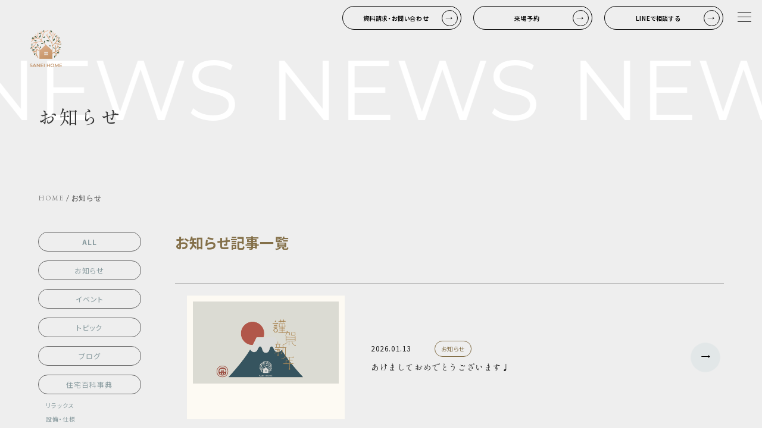

--- FILE ---
content_type: text/html; charset=UTF-8
request_url: https://aaahome.jp/news/?page=1
body_size: 11088
content:
<!doctype html>
<html lang="ja" dir="ltr">
	<head>
		<!-- Google Tag Manager -->
<script>(function(w,d,s,l,i){w[l]=w[l]||[];w[l].push({'gtm.start':
new Date().getTime(),event:'gtm.js'});var f=d.getElementsByTagName(s)[0],
j=d.createElement(s),dl=l!='dataLayer'?'&l='+l:'';j.async=true;j.src=
'https://www.googletagmanager.com/gtm.js?id='+i+dl;f.parentNode.insertBefore(j,f);
})(window,document,'script','dataLayer','GTM-TB7LFR5');</script>
<!-- End Google Tag Manager -->
	
	<meta charset="UTF-8">

  
	<meta http-equiv="X-UA-Compatible" content="IE=edge,chrome=1">
	<meta name="viewport" content="width=device-width, initial-scale=1">
	<meta name="format-detection" content="telephone=no">
	
		<title>
ALL | 和泉市の新築一戸建てはサンエーホーム</title>


<meta name="description" content="ALL の記事一覧ページです。">


<!-- OGP -->
<meta property="og:title" content="ALL | 和泉市の新築一戸建てはサンエーホーム">
<meta property="og:description" content="ALL の記事一覧ページです。">
<meta property="og:type" content="website">
<meta property="og:url" content="https://aaahome.jp/news/%e3%83%96%e3%83%ad%e3%82%b0/post-3321/">
<meta property="og:site_name" content="和泉市の新築一戸建てはサンエーホーム">
<meta property="og:image" content="https://aaahome.jp/wp-content/uploads/2026/01/白-レッド-金-謹賀新年-ご挨拶-Instagram投稿-1-1024x576.png">

<!-- Twitter -->
<meta name="twitter:card" content="summary_large_image">



	<meta name='robots' content='max-image-preview:large' />
<style id='wp-img-auto-sizes-contain-inline-css' type='text/css'>
img:is([sizes=auto i],[sizes^="auto," i]){contain-intrinsic-size:3000px 1500px}
/*# sourceURL=wp-img-auto-sizes-contain-inline-css */
</style>
<style id='wp-block-library-inline-css' type='text/css'>
:root{--wp-block-synced-color:#7a00df;--wp-block-synced-color--rgb:122,0,223;--wp-bound-block-color:var(--wp-block-synced-color);--wp-editor-canvas-background:#ddd;--wp-admin-theme-color:#007cba;--wp-admin-theme-color--rgb:0,124,186;--wp-admin-theme-color-darker-10:#006ba1;--wp-admin-theme-color-darker-10--rgb:0,107,160.5;--wp-admin-theme-color-darker-20:#005a87;--wp-admin-theme-color-darker-20--rgb:0,90,135;--wp-admin-border-width-focus:2px}@media (min-resolution:192dpi){:root{--wp-admin-border-width-focus:1.5px}}.wp-element-button{cursor:pointer}:root .has-very-light-gray-background-color{background-color:#eee}:root .has-very-dark-gray-background-color{background-color:#313131}:root .has-very-light-gray-color{color:#eee}:root .has-very-dark-gray-color{color:#313131}:root .has-vivid-green-cyan-to-vivid-cyan-blue-gradient-background{background:linear-gradient(135deg,#00d084,#0693e3)}:root .has-purple-crush-gradient-background{background:linear-gradient(135deg,#34e2e4,#4721fb 50%,#ab1dfe)}:root .has-hazy-dawn-gradient-background{background:linear-gradient(135deg,#faaca8,#dad0ec)}:root .has-subdued-olive-gradient-background{background:linear-gradient(135deg,#fafae1,#67a671)}:root .has-atomic-cream-gradient-background{background:linear-gradient(135deg,#fdd79a,#004a59)}:root .has-nightshade-gradient-background{background:linear-gradient(135deg,#330968,#31cdcf)}:root .has-midnight-gradient-background{background:linear-gradient(135deg,#020381,#2874fc)}:root{--wp--preset--font-size--normal:16px;--wp--preset--font-size--huge:42px}.has-regular-font-size{font-size:1em}.has-larger-font-size{font-size:2.625em}.has-normal-font-size{font-size:var(--wp--preset--font-size--normal)}.has-huge-font-size{font-size:var(--wp--preset--font-size--huge)}.has-text-align-center{text-align:center}.has-text-align-left{text-align:left}.has-text-align-right{text-align:right}.has-fit-text{white-space:nowrap!important}#end-resizable-editor-section{display:none}.aligncenter{clear:both}.items-justified-left{justify-content:flex-start}.items-justified-center{justify-content:center}.items-justified-right{justify-content:flex-end}.items-justified-space-between{justify-content:space-between}.screen-reader-text{border:0;clip-path:inset(50%);height:1px;margin:-1px;overflow:hidden;padding:0;position:absolute;width:1px;word-wrap:normal!important}.screen-reader-text:focus{background-color:#ddd;clip-path:none;color:#444;display:block;font-size:1em;height:auto;left:5px;line-height:normal;padding:15px 23px 14px;text-decoration:none;top:5px;width:auto;z-index:100000}html :where(.has-border-color){border-style:solid}html :where([style*=border-top-color]){border-top-style:solid}html :where([style*=border-right-color]){border-right-style:solid}html :where([style*=border-bottom-color]){border-bottom-style:solid}html :where([style*=border-left-color]){border-left-style:solid}html :where([style*=border-width]){border-style:solid}html :where([style*=border-top-width]){border-top-style:solid}html :where([style*=border-right-width]){border-right-style:solid}html :where([style*=border-bottom-width]){border-bottom-style:solid}html :where([style*=border-left-width]){border-left-style:solid}html :where(img[class*=wp-image-]){height:auto;max-width:100%}:where(figure){margin:0 0 1em}html :where(.is-position-sticky){--wp-admin--admin-bar--position-offset:var(--wp-admin--admin-bar--height,0px)}@media screen and (max-width:600px){html :where(.is-position-sticky){--wp-admin--admin-bar--position-offset:0px}}

/*# sourceURL=wp-block-library-inline-css */
</style><style id='global-styles-inline-css' type='text/css'>
:root{--wp--preset--aspect-ratio--square: 1;--wp--preset--aspect-ratio--4-3: 4/3;--wp--preset--aspect-ratio--3-4: 3/4;--wp--preset--aspect-ratio--3-2: 3/2;--wp--preset--aspect-ratio--2-3: 2/3;--wp--preset--aspect-ratio--16-9: 16/9;--wp--preset--aspect-ratio--9-16: 9/16;--wp--preset--color--black: #000000;--wp--preset--color--cyan-bluish-gray: #abb8c3;--wp--preset--color--white: #ffffff;--wp--preset--color--pale-pink: #f78da7;--wp--preset--color--vivid-red: #cf2e2e;--wp--preset--color--luminous-vivid-orange: #ff6900;--wp--preset--color--luminous-vivid-amber: #fcb900;--wp--preset--color--light-green-cyan: #7bdcb5;--wp--preset--color--vivid-green-cyan: #00d084;--wp--preset--color--pale-cyan-blue: #8ed1fc;--wp--preset--color--vivid-cyan-blue: #0693e3;--wp--preset--color--vivid-purple: #9b51e0;--wp--preset--gradient--vivid-cyan-blue-to-vivid-purple: linear-gradient(135deg,rgb(6,147,227) 0%,rgb(155,81,224) 100%);--wp--preset--gradient--light-green-cyan-to-vivid-green-cyan: linear-gradient(135deg,rgb(122,220,180) 0%,rgb(0,208,130) 100%);--wp--preset--gradient--luminous-vivid-amber-to-luminous-vivid-orange: linear-gradient(135deg,rgb(252,185,0) 0%,rgb(255,105,0) 100%);--wp--preset--gradient--luminous-vivid-orange-to-vivid-red: linear-gradient(135deg,rgb(255,105,0) 0%,rgb(207,46,46) 100%);--wp--preset--gradient--very-light-gray-to-cyan-bluish-gray: linear-gradient(135deg,rgb(238,238,238) 0%,rgb(169,184,195) 100%);--wp--preset--gradient--cool-to-warm-spectrum: linear-gradient(135deg,rgb(74,234,220) 0%,rgb(151,120,209) 20%,rgb(207,42,186) 40%,rgb(238,44,130) 60%,rgb(251,105,98) 80%,rgb(254,248,76) 100%);--wp--preset--gradient--blush-light-purple: linear-gradient(135deg,rgb(255,206,236) 0%,rgb(152,150,240) 100%);--wp--preset--gradient--blush-bordeaux: linear-gradient(135deg,rgb(254,205,165) 0%,rgb(254,45,45) 50%,rgb(107,0,62) 100%);--wp--preset--gradient--luminous-dusk: linear-gradient(135deg,rgb(255,203,112) 0%,rgb(199,81,192) 50%,rgb(65,88,208) 100%);--wp--preset--gradient--pale-ocean: linear-gradient(135deg,rgb(255,245,203) 0%,rgb(182,227,212) 50%,rgb(51,167,181) 100%);--wp--preset--gradient--electric-grass: linear-gradient(135deg,rgb(202,248,128) 0%,rgb(113,206,126) 100%);--wp--preset--gradient--midnight: linear-gradient(135deg,rgb(2,3,129) 0%,rgb(40,116,252) 100%);--wp--preset--font-size--small: 13px;--wp--preset--font-size--medium: 20px;--wp--preset--font-size--large: 36px;--wp--preset--font-size--x-large: 42px;--wp--preset--spacing--20: 0.44rem;--wp--preset--spacing--30: 0.67rem;--wp--preset--spacing--40: 1rem;--wp--preset--spacing--50: 1.5rem;--wp--preset--spacing--60: 2.25rem;--wp--preset--spacing--70: 3.38rem;--wp--preset--spacing--80: 5.06rem;--wp--preset--shadow--natural: 6px 6px 9px rgba(0, 0, 0, 0.2);--wp--preset--shadow--deep: 12px 12px 50px rgba(0, 0, 0, 0.4);--wp--preset--shadow--sharp: 6px 6px 0px rgba(0, 0, 0, 0.2);--wp--preset--shadow--outlined: 6px 6px 0px -3px rgb(255, 255, 255), 6px 6px rgb(0, 0, 0);--wp--preset--shadow--crisp: 6px 6px 0px rgb(0, 0, 0);}:where(.is-layout-flex){gap: 0.5em;}:where(.is-layout-grid){gap: 0.5em;}body .is-layout-flex{display: flex;}.is-layout-flex{flex-wrap: wrap;align-items: center;}.is-layout-flex > :is(*, div){margin: 0;}body .is-layout-grid{display: grid;}.is-layout-grid > :is(*, div){margin: 0;}:where(.wp-block-columns.is-layout-flex){gap: 2em;}:where(.wp-block-columns.is-layout-grid){gap: 2em;}:where(.wp-block-post-template.is-layout-flex){gap: 1.25em;}:where(.wp-block-post-template.is-layout-grid){gap: 1.25em;}.has-black-color{color: var(--wp--preset--color--black) !important;}.has-cyan-bluish-gray-color{color: var(--wp--preset--color--cyan-bluish-gray) !important;}.has-white-color{color: var(--wp--preset--color--white) !important;}.has-pale-pink-color{color: var(--wp--preset--color--pale-pink) !important;}.has-vivid-red-color{color: var(--wp--preset--color--vivid-red) !important;}.has-luminous-vivid-orange-color{color: var(--wp--preset--color--luminous-vivid-orange) !important;}.has-luminous-vivid-amber-color{color: var(--wp--preset--color--luminous-vivid-amber) !important;}.has-light-green-cyan-color{color: var(--wp--preset--color--light-green-cyan) !important;}.has-vivid-green-cyan-color{color: var(--wp--preset--color--vivid-green-cyan) !important;}.has-pale-cyan-blue-color{color: var(--wp--preset--color--pale-cyan-blue) !important;}.has-vivid-cyan-blue-color{color: var(--wp--preset--color--vivid-cyan-blue) !important;}.has-vivid-purple-color{color: var(--wp--preset--color--vivid-purple) !important;}.has-black-background-color{background-color: var(--wp--preset--color--black) !important;}.has-cyan-bluish-gray-background-color{background-color: var(--wp--preset--color--cyan-bluish-gray) !important;}.has-white-background-color{background-color: var(--wp--preset--color--white) !important;}.has-pale-pink-background-color{background-color: var(--wp--preset--color--pale-pink) !important;}.has-vivid-red-background-color{background-color: var(--wp--preset--color--vivid-red) !important;}.has-luminous-vivid-orange-background-color{background-color: var(--wp--preset--color--luminous-vivid-orange) !important;}.has-luminous-vivid-amber-background-color{background-color: var(--wp--preset--color--luminous-vivid-amber) !important;}.has-light-green-cyan-background-color{background-color: var(--wp--preset--color--light-green-cyan) !important;}.has-vivid-green-cyan-background-color{background-color: var(--wp--preset--color--vivid-green-cyan) !important;}.has-pale-cyan-blue-background-color{background-color: var(--wp--preset--color--pale-cyan-blue) !important;}.has-vivid-cyan-blue-background-color{background-color: var(--wp--preset--color--vivid-cyan-blue) !important;}.has-vivid-purple-background-color{background-color: var(--wp--preset--color--vivid-purple) !important;}.has-black-border-color{border-color: var(--wp--preset--color--black) !important;}.has-cyan-bluish-gray-border-color{border-color: var(--wp--preset--color--cyan-bluish-gray) !important;}.has-white-border-color{border-color: var(--wp--preset--color--white) !important;}.has-pale-pink-border-color{border-color: var(--wp--preset--color--pale-pink) !important;}.has-vivid-red-border-color{border-color: var(--wp--preset--color--vivid-red) !important;}.has-luminous-vivid-orange-border-color{border-color: var(--wp--preset--color--luminous-vivid-orange) !important;}.has-luminous-vivid-amber-border-color{border-color: var(--wp--preset--color--luminous-vivid-amber) !important;}.has-light-green-cyan-border-color{border-color: var(--wp--preset--color--light-green-cyan) !important;}.has-vivid-green-cyan-border-color{border-color: var(--wp--preset--color--vivid-green-cyan) !important;}.has-pale-cyan-blue-border-color{border-color: var(--wp--preset--color--pale-cyan-blue) !important;}.has-vivid-cyan-blue-border-color{border-color: var(--wp--preset--color--vivid-cyan-blue) !important;}.has-vivid-purple-border-color{border-color: var(--wp--preset--color--vivid-purple) !important;}.has-vivid-cyan-blue-to-vivid-purple-gradient-background{background: var(--wp--preset--gradient--vivid-cyan-blue-to-vivid-purple) !important;}.has-light-green-cyan-to-vivid-green-cyan-gradient-background{background: var(--wp--preset--gradient--light-green-cyan-to-vivid-green-cyan) !important;}.has-luminous-vivid-amber-to-luminous-vivid-orange-gradient-background{background: var(--wp--preset--gradient--luminous-vivid-amber-to-luminous-vivid-orange) !important;}.has-luminous-vivid-orange-to-vivid-red-gradient-background{background: var(--wp--preset--gradient--luminous-vivid-orange-to-vivid-red) !important;}.has-very-light-gray-to-cyan-bluish-gray-gradient-background{background: var(--wp--preset--gradient--very-light-gray-to-cyan-bluish-gray) !important;}.has-cool-to-warm-spectrum-gradient-background{background: var(--wp--preset--gradient--cool-to-warm-spectrum) !important;}.has-blush-light-purple-gradient-background{background: var(--wp--preset--gradient--blush-light-purple) !important;}.has-blush-bordeaux-gradient-background{background: var(--wp--preset--gradient--blush-bordeaux) !important;}.has-luminous-dusk-gradient-background{background: var(--wp--preset--gradient--luminous-dusk) !important;}.has-pale-ocean-gradient-background{background: var(--wp--preset--gradient--pale-ocean) !important;}.has-electric-grass-gradient-background{background: var(--wp--preset--gradient--electric-grass) !important;}.has-midnight-gradient-background{background: var(--wp--preset--gradient--midnight) !important;}.has-small-font-size{font-size: var(--wp--preset--font-size--small) !important;}.has-medium-font-size{font-size: var(--wp--preset--font-size--medium) !important;}.has-large-font-size{font-size: var(--wp--preset--font-size--large) !important;}.has-x-large-font-size{font-size: var(--wp--preset--font-size--x-large) !important;}
/*# sourceURL=global-styles-inline-css */
</style>

<style id='classic-theme-styles-inline-css' type='text/css'>
/*! This file is auto-generated */
.wp-block-button__link{color:#fff;background-color:#32373c;border-radius:9999px;box-shadow:none;text-decoration:none;padding:calc(.667em + 2px) calc(1.333em + 2px);font-size:1.125em}.wp-block-file__button{background:#32373c;color:#fff;text-decoration:none}
/*# sourceURL=/wp-includes/css/classic-themes.min.css */
</style>
<link rel='stylesheet' id='contact-form-7-css' href='https://aaahome.jp/wp-content/plugins/contact-form-7/includes/css/styles.css?ver=6.1.4' type='text/css' media='all' />
<link rel='stylesheet' id='searchandfilter-css' href='http://aaahome.jp/wp-content/plugins/search-filter/style.css?ver=1' type='text/css' media='all' />
<link rel='stylesheet' id='normalize-css' href='https://aaahome.jp/wp-content/themes/box2/vendor/css/normalize.css?ver=3.0.1' type='text/css' media='all' />
	<link rel="stylesheet" type="text/css" href="https://cdnjs.cloudflare.com/ajax/libs/bxslider/4.2.15/jquery.bxslider.min.css">
	<link href="https://aaahome.jp/wp-content/themes/box2/assets/css/common.css" rel="stylesheet">
			<link href="https://aaahome.jp/wp-content/themes/box2/assets/css/common-sub.css" rel="stylesheet">
			<link href="https://aaahome.jp/wp-content/themes/box2/assets/css/news.css" rel="stylesheet">
	
			
						
				
	<link rel="canonical" href="https://aaahome.jp/news/%e3%83%96%e3%83%ad%e3%82%b0/post-3321/">

	
	<!--adobe font-->
	<link rel="stylesheet" href="https://use.typekit.net/jsq5hlh.css">
	<!--noto sans JP-->
	<link rel="preconnect" href="https://fonts.googleapis.com">
<link rel="preconnect" href="https://fonts.gstatic.com" crossorigin>
<link href="https://fonts.googleapis.com/css2?family=Noto+Serif+JP:wght@200..900&display=swap" rel="stylesheet">
<link href="https://fonts.googleapis.com/css2?family=Noto+Sans+JP:wght@100..900&display=swap" rel="stylesheet">
<link href="https://fonts.googleapis.com/css2?family=Montserrat:ital,wght@0,100..900;1,100..900&family=Shippori+Mincho&display=swap" rel="stylesheet">
	<script src="https://code.createjs.com/1.0.0/createjs.min.js"></script>

	<script type="text/javascript" src="https://aaahome.jp/wp-content/themes/box2/assets/js/jquery.min.js"></script>
	<!--<script src="https://cdn.jsdelivr.net/npm/gsap@3.12.2/dist/gsap.min.js"></script>-->
<link rel="icon" href="https://aaahome.jp/wp-content/themes/box2/assets/img/common/favicon.ico">
	
	<!-- href=""の中に適宜書き換える -->
<link rel="stylesheet" href="https://cdnjs.cloudflare.com/ajax/libs/font-awesome/6.5.1/css/all.min.css" type="text/css" />
<!-- Global site tag (gtag.js) - Google Analytics -->
<script async src="https://www.googletagmanager.com/gtag/js?id=UA-125725960-1"></script> 
<script> 
  window.dataLayer = window.dataLayer || []; 
  function gtag(){dataLayer.push(arguments);} 
  gtag('js', new Date()); 

  gtag('config', 'UA-125725960-1'); 
</script>
	
	
<link rel='stylesheet' id='tinyjpfont-styles-css' href='https://aaahome.jp/wp-content/plugins/japanese-font-for-tinymce/addfont.css?ver=6.9' type='text/css' media='all' />
</head>

	

	<body class="post-3321 subpage single single-works single-works-4387 post-type-works waypoint typesquare_option way-show" id="top" onload="init();">
		



	<div id="wrapper">
		<p id="anchor_top">&nbsp;</p>
		<header class="g_navi"><strong></strong>
			<div class="top-navbox">
        
						
					
		
				
				
						
					<div class="top-nav-inner second-logo">
          <div class="logo-sec">
            <a href="https://aaahome.jp">
              <img src="https://aaahome.jp/wp-content/themes/box2/assets/img/common/logo3-2.svg" alt="サンエーホーム" class="head-logo">
			</a>
		  </div>
            

        </div>	
				





    
        <div class="wrap">
          <div class="inner-base cf">
            
            <div class="right">
              <div class="gnav-box">
                <div class="cv-menu-pc">
                  <a class="p-roundButton p-roundButton--small p-roundButton--black" href="https://form.k3r.jp/aaahome/request" onclick="ga('send','event','Sign up','click','header - signup', 1);" target="_blank"><span class="p-roundButton__label">資料請求・お問い合わせ</span><span class="p-roundButton__arw"></span>
                    <svg class="p-roundButton__line">
                      <rect rx="20"></rect>
                    </svg>
                </a>
                <a class="p-roundButton p-roundButton--small p-roundButton--black" href="https://form.k3r.jp/aaahome/yoyaku" onclick="ga('send','event','Sign up','click','header - signup', 1);" target="_blank"><span class="p-roundButton__label">来場予約</span><span class="p-roundButton__arw"></span>
                  <svg class="p-roundButton__line">
                    <rect rx="20"></rect>
                  </svg>
              </a>
              <a class="p-roundButton p-roundButton--small p-roundButton--black" href="https://aaahome.jp/line/" onclick="ga('send','event','Sign up','click','header - signup', 1);" target="_blank"><span class="p-roundButton__label">LINEで相談する</span><span class="p-roundButton__arw"></span>
                <svg class="p-roundButton__line">
                  <rect rx="20"></rect>
                </svg>
            </a>
                 
                </div>
                
                
              </div>
              <div class="inner02 element-to-hide">
            <div class="openbtn"><span></span><span></span><span></span></div>
    
    
            
          </div>
          
            </div>
          </div>

        </div>

    </div>
			<nav class="g-nav">
				<div class="g-nav-list"><!--ナビの数が増えた場合縦スクロールするためのdiv※不要なら削除-->
				<div class="logo-gnav">
					<a href="https://aaahome.jp">
					<img src="https://aaahome.jp/wp-content/themes/box2/assets/img/common/logo3-wt.svg" alt="サンエーホーム">
						</a>
					</div>

					<ul class="sitemap-list">
            <li class="sitemap-list-li-wrapper">
              <ul class="sitemap-list-inner-f">
				  <li class="sitemap-list-li"><a href="https://aaahome.jp">トップ</a></li>
                <li class="sitemap-list-li"><a href="https://aaahome.jp/service/">サンエーホームの家づくり</a></li>
                <li class="sitemap-list-li"><a href="https://aaahome.jp/reform/">リフォーム</a></li>
                <li class="sitemap-list-li"><a href="https://aaahome.jp/sale/">不動産売却・相続</a></li>
                <li class="sitemap-list-li"><a href="https://aaahome.jp/works_post/">施工事例</a></li>
                <li class="sitemap-list-li"><a href="https://aaahome.jp/line/">LINE公式アカウント・来場特典</a></li>
              </ul>
            </li>
              <li class="sitemap-list-li-wrapper">
              <ul class="sitemap-list-inner">
                  <li class="sitemap-list-li"><a href="https://aaahome.jp/reference_plan/">参考プラン集</a></li>
                <li class="sitemap-list-li"><a href="https://aaahome.jp/works_keywords/voice/">お客様の声</a></li>
                <li class="sitemap-list-li"><a href="https://aaahome.jp/showroom/">ショールーム</a></li>
                <li class="sitemap-list-li"><a href="https://aaahome.jp/estate/">販売中物件</a></li>
				  <li class="sitemap-list-li"><a href="https://aaahome.jp/flow/">家づくりの流れ</a></li>
				  <li class="sitemap-list-li"><a href="https://aaahome.jp/loadmap/">ロードマップ</a></li>
              </ul>
            </li>
              <li class="sitemap-list-li-wrapper">
              <ul class="sitemap-list-inner">
                <li class="sitemap-list-li"><a href="https://aaahome.jp/brand/">ブランドストーリー</a></li>
				  <li class="sitemap-list-li"><a href="https://aaahome.jp/natural/">自然素材</a></li>
				  <li class="sitemap-list-li"><a href="https://aaahome.jp/zeh/">ZEH・性能</a></li>
                <li class="sitemap-list-li"><a href="https://aaahome.jp/about/">会社情報</a></li>
                <li class="sitemap-list-li"><a href="https://aaahome.jp/staff/">スタッフ紹介</a></li>
                <li class="sitemap-list-li"><a href="https://aaahome.jp/recruit/">採用情報</a></li>
                
              </ul>
            </li>
                <li class="sitemap-list-li-wrapper">
              <ul class="sitemap-list-inner">
<li class="sitemap-list-li"><a href="https://aaahome.jp/category/news/topic/">トピック（37）</a></li><li class="sitemap-list-li"><a href="https://aaahome.jp/category/news/press-release/">イベント（4）</a></li><li class="sitemap-list-li"><a href="https://aaahome.jp/category/news/media/">住宅百科事典（6）</a></li><li class="sitemap-list-li"><a href="https://aaahome.jp/category/news/media/quality/">設備・仕様（4）</a></li><li class="sitemap-list-li"><a href="https://aaahome.jp/category/news/media/%e3%83%aa%e3%83%a9%e3%83%83%e3%82%af%e3%82%b9/">リラックス（1）</a></li><li class="sitemap-list-li"><a href="https://aaahome.jp/category/news/%e3%83%96%e3%83%ad%e3%82%b0/">ブログ（6）</a></li><li class="sitemap-list-li"><a href="https://aaahome.jp/category/news/%e3%81%8a%e7%9f%a5%e3%82%89%e3%81%9b/">お知らせ（4）</a></li></ul>

            </li>
          </ul>
					<ul class="cv-g-nav">
						<li><a href="https://form.k3r.jp/aaahome/request" target="_blank">資料請求・お問い合わせ</a></li>
						<li><a href="https://form.k3r.jp/aaahome/yoyaku" target="_blank">来場予約</a></li>
						<li><a href="https://line.me/R/ti/p/@177tnfja?from=page&accountId=177tnfja" target="_blank">LINEで相談する</a></li>
					
					</ul>
					
				
				</div>
			</nav>
			




			
		</header>





<div class="page_ttl flex flex-a-ctr bg-none">
      
      <div class="inner section_pdg">
        <div class="page_ttl--txt-wrap pos_rel">
          <h1 class="page_ttl-jp typesquare_option">お知らせ</h1>
          <div class="repeat-txt anime-slide-l scroll-txt flex typesquare_option typesquare_option typesquare_option typesquare_option typesquare_option typesquare_option typesquare_option typesquare_option typesquare_option typesquare_option typesquare_option typesquare_option typesquare_option typesquare_option typesquare_option typesquare_option typesquare_option typesquare_option typesquare_option typesquare_option typesquare_option typesquare_option typesquare_option typesquare_option typesquare_option typesquare_option typesquare_option typesquare_option typesquare_option typesquare_option">
            <span class="text font-en page_ttl-en">NEWS</span>
            <span class="text font-en page_ttl-en">NEWS</span>
            <span class="text font-en page_ttl-en">NEWS</span>
            <span class="text font-en page_ttl-en">NEWS</span>
            <span class="text font-en page_ttl-en">NEWS</span>
            <span class="text font-en page_ttl-en">NEWS</span>
            <span class="text font-en page_ttl-en">NEWS</span>
            <span class="text font-en page_ttl-en">NEWS</span>
            <span class="text font-en page_ttl-en">NEWS</span>
            <span class="text font-en page_ttl-en">NEWS</span>
            <span class="text font-en page_ttl-en">NEWS</span>
          </div>
        </div>
        
<!-- パンくず出力 -->
<div id="breadcrumbs" class="breadcrumbs typesquare_option">
  <span><a href="https://aaahome.jp">HOME</a> / <span class="breadcrumb_last">お知らせ</span></span>
</div>







      </div>
    </div>

	<main class="news-bk">

		<div id="contents-news">
			
			
			<section id="section02" class="news-wrap">
<div class="mw1200">
	
	<div class="cate-box">
	<ul class="cate-link">
<li class="cate-link-inner"><a class="main-btn" href="https://aaahome.jp/category/news/">ALL</a><ul class="sub-cate-link"><li><a class="sub-btn" href="https://aaahome.jp/category/news/%e3%81%8a%e7%9f%a5%e3%82%89%e3%81%9b/">お知らせ</a></li><li><a class="sub-btn" href="https://aaahome.jp/category/news/press-release/">イベント</a></li><li><a class="sub-btn" href="https://aaahome.jp/category/news/topic/">トピック</a></li><li><a class="sub-btn" href="https://aaahome.jp/category/news/%e3%83%96%e3%83%ad%e3%82%b0/">ブログ</a></li><li><a class="sub-btn" href="https://aaahome.jp/category/news/media/">住宅百科事典</a><ul class="sub-sub-cate"><li><a class="sub-sub-link" href="https://aaahome.jp/category/news/media/%e3%83%aa%e3%83%a9%e3%83%83%e3%82%af%e3%82%b9/">リラックス</a></li><li><a class="sub-sub-link" href="https://aaahome.jp/category/news/media/quality/">設備・仕様</a></li></ul></li></ul></li><li class="cate-link-inner"><a class="main-btn" href="https://aaahome.jp/category/uncategorized/">未分類</a></li></ul>


		
		<div class="cate-detail">
					
<h1 class="h1-news-l" itemprop="name headline">
      お知らせ記事一覧
  </h1>
			
			


				<ul class="list-wrap">
										

					<li class="list-wrap-li">
						
						


												<a href="https://aaahome.jp/news/%e3%83%96%e3%83%ad%e3%82%b0/post-3321/" class="cat-list-l">
							<!-- ✅ 画像追加ここから -->
    <div class="thumbnail-img-c">
      <img src="https://aaahome.jp/wp-content/uploads/2026/01/白-レッド-金-謹賀新年-ご挨拶-Instagram投稿-1.png" alt="あけましておめでとうございます♩" />
    </div>
    <!-- ✅ 画像追加ここまで -->
							<div class="catelint-l-inner">
							<p class="cd">
								<span class="days">2026.01.13</span>

								<span class="cate">お知らせ</span>

							</p>


						<!-- タイトル表示 -->
						<h2 class="title-news-l" itemprop="name headline">
							あけましておめでとうございます♩						</h2>

							<div class="link-arrow-area">
											<div class="p-svgArw p-svgArw--small">
													  <svg>
														<circle r="30" cx="31" cy="31"></circle>
													  </svg>
													</div>

											</div>

</div>

						</a>

					</li>

										

					<li class="list-wrap-li">
						
						


												<a href="https://aaahome.jp/news/post-3307/" class="cat-list-l">
							<!-- ✅ 画像追加ここから -->
    <div class="thumbnail-img-c">
      <img src="https://aaahome.jp/wp-content/uploads/2025/12/年末年始お知らせ_2025-e1766297525374.png" alt="年末年始休暇のお知らせ" />
    </div>
    <!-- ✅ 画像追加ここまで -->
							<div class="catelint-l-inner">
							<p class="cd">
								<span class="days">2025.12.21</span>

								<span class="cate">お知らせ</span>

							</p>


						<!-- タイトル表示 -->
						<h2 class="title-news-l" itemprop="name headline">
							年末年始休暇のお知らせ						</h2>

							<div class="link-arrow-area">
											<div class="p-svgArw p-svgArw--small">
													  <svg>
														<circle r="30" cx="31" cy="31"></circle>
													  </svg>
													</div>

											</div>

</div>

						</a>

					</li>

										

					<li class="list-wrap-li">
						
						


												<a href="https://aaahome.jp/news/post-3303/" class="cat-list-l">
							<!-- ✅ 画像追加ここから -->
    <div class="thumbnail-img-c">
      <img src="https://aaahome.jp/wp-content/uploads/2025/12/p033.jpg" alt="【施工事例】更新しました★" />
    </div>
    <!-- ✅ 画像追加ここまで -->
							<div class="catelint-l-inner">
							<p class="cd">
								<span class="days">2025.12.16</span>

								<span class="cate">ブログ</span>

							</p>


						<!-- タイトル表示 -->
						<h2 class="title-news-l" itemprop="name headline">
							【施工事例】更新しました★						</h2>

							<div class="link-arrow-area">
											<div class="p-svgArw p-svgArw--small">
													  <svg>
														<circle r="30" cx="31" cy="31"></circle>
													  </svg>
													</div>

											</div>

</div>

						</a>

					</li>

										

					<li class="list-wrap-li">
						
						


												<a href="https://aaahome.jp/news/post-3232/" class="cat-list-l">
							<!-- ✅ 画像追加ここから -->
    <div class="thumbnail-img-c">
      <img src="https://aaahome.jp/wp-content/uploads/2025/12/写真-2025-12-04-14-43-07-scaled.jpg" alt="屋根がつきました♩" />
    </div>
    <!-- ✅ 画像追加ここまで -->
							<div class="catelint-l-inner">
							<p class="cd">
								<span class="days">2025.12.05</span>

								<span class="cate">ブログ</span>

							</p>


						<!-- タイトル表示 -->
						<h2 class="title-news-l" itemprop="name headline">
							屋根がつきました♩						</h2>

							<div class="link-arrow-area">
											<div class="p-svgArw p-svgArw--small">
													  <svg>
														<circle r="30" cx="31" cy="31"></circle>
													  </svg>
													</div>

											</div>

</div>

						</a>

					</li>

										

					<li class="list-wrap-li">
						
						


												<a href="https://aaahome.jp/news/%e3%83%96%e3%83%ad%e3%82%b0/post-3196/" class="cat-list-l">
							<!-- ✅ 画像追加ここから -->
    <div class="thumbnail-img-c">
      <img src="https://aaahome.jp/wp-content/uploads/2025/11/カレンダー.jpg" alt="年末恒例のカレンダー配布を開始しました！" />
    </div>
    <!-- ✅ 画像追加ここまで -->
							<div class="catelint-l-inner">
							<p class="cd">
								<span class="days">2025.11.17</span>

								<span class="cate">ブログ</span>

							</p>


						<!-- タイトル表示 -->
						<h2 class="title-news-l" itemprop="name headline">
							年末恒例のカレンダー配布を開始しました！						</h2>

							<div class="link-arrow-area">
											<div class="p-svgArw p-svgArw--small">
													  <svg>
														<circle r="30" cx="31" cy="31"></circle>
													  </svg>
													</div>

											</div>

</div>

						</a>

					</li>

										

					<li class="list-wrap-li">
						
						


												<a href="https://aaahome.jp/news/media/post-287/" class="cat-list-l">
							<!-- ✅ 画像追加ここから -->
    <div class="thumbnail-img-c">
      <img src="https://aaahome.jp/wp-content/uploads/2025/11/火事現場.png" alt="木材は火災に弱い？ 木造住宅の耐火性について" />
    </div>
    <!-- ✅ 画像追加ここまで -->
							<div class="catelint-l-inner">
							<p class="cd">
								<span class="days">2025.11.10</span>

								<span class="cate">設備・仕様</span>

							</p>


						<!-- タイトル表示 -->
						<h2 class="title-news-l" itemprop="name headline">
							木材は火災に弱い？ 木造住宅の耐火性について						</h2>

							<div class="link-arrow-area">
											<div class="p-svgArw p-svgArw--small">
													  <svg>
														<circle r="30" cx="31" cy="31"></circle>
													  </svg>
													</div>

											</div>

</div>

						</a>

					</li>

										

					<li class="list-wrap-li">
						
						


												<a href="https://aaahome.jp/news/press-release/post-3101/" class="cat-list-l">
							<!-- ✅ 画像追加ここから -->
    <div class="thumbnail-img-c">
      <img src="https://aaahome.jp/wp-content/uploads/2025/11/IMG_0539-scaled.jpeg" alt="大盛況！ハロウィンイベント！" />
    </div>
    <!-- ✅ 画像追加ここまで -->
							<div class="catelint-l-inner">
							<p class="cd">
								<span class="days">2025.10.28</span>

								<span class="cate">イベント</span>

							</p>


						<!-- タイトル表示 -->
						<h2 class="title-news-l" itemprop="name headline">
							大盛況！ハロウィンイベント！						</h2>

							<div class="link-arrow-area">
											<div class="p-svgArw p-svgArw--small">
													  <svg>
														<circle r="30" cx="31" cy="31"></circle>
													  </svg>
													</div>

											</div>

</div>

						</a>

					</li>

										

					<li class="list-wrap-li">
						
						


												<a href="https://aaahome.jp/news/%e3%81%8a%e7%9f%a5%e3%82%89%e3%81%9b/post-3065/" class="cat-list-l">
							<!-- ✅ 画像追加ここから -->
    <div class="thumbnail-img-c">
      <img src="https://aaahome.jp/wp-content/uploads/2025/10/祭り.jpg" alt="祭礼休業のお知らせ" />
    </div>
    <!-- ✅ 画像追加ここまで -->
							<div class="catelint-l-inner">
							<p class="cd">
								<span class="days">2025.10.10</span>

								<span class="cate">お知らせ</span>

							</p>


						<!-- タイトル表示 -->
						<h2 class="title-news-l" itemprop="name headline">
							祭礼休業のお知らせ						</h2>

							<div class="link-arrow-area">
											<div class="p-svgArw p-svgArw--small">
													  <svg>
														<circle r="30" cx="31" cy="31"></circle>
													  </svg>
													</div>

											</div>

</div>

						</a>

					</li>

										

					<li class="list-wrap-li">
						
						


												<a href="https://aaahome.jp/news/media/post-293/" class="cat-list-l">
							<!-- ✅ 画像追加ここから -->
    <div class="thumbnail-img-c">
      <img src="https://aaahome.jp/wp-content/uploads/2024/12/収納建具.jpg" alt="収納スペースの工夫" />
    </div>
    <!-- ✅ 画像追加ここまで -->
							<div class="catelint-l-inner">
							<p class="cd">
								<span class="days">2025.10.06</span>

								<span class="cate">設備・仕様</span>

							</p>


						<!-- タイトル表示 -->
						<h2 class="title-news-l" itemprop="name headline">
							収納スペースの工夫						</h2>

							<div class="link-arrow-area">
											<div class="p-svgArw p-svgArw--small">
													  <svg>
														<circle r="30" cx="31" cy="31"></circle>
													  </svg>
													</div>

											</div>

</div>

						</a>

					</li>

										

					<li class="list-wrap-li">
						
						


												<a href="https://aaahome.jp/news/%e3%83%96%e3%83%ad%e3%82%b0/post-2908/" class="cat-list-l">
							<!-- ✅ 画像追加ここから -->
    <div class="thumbnail-img-c">
      <img src="https://aaahome.jp/wp-content/uploads/2025/10/ショールーム飾り付け2-scaled.jpg" alt="ハロウィンの飾り付けを行いました！" />
    </div>
    <!-- ✅ 画像追加ここまで -->
							<div class="catelint-l-inner">
							<p class="cd">
								<span class="days">2025.10.03</span>

								<span class="cate">ブログ</span>

							</p>


						<!-- タイトル表示 -->
						<h2 class="title-news-l" itemprop="name headline">
							ハロウィンの飾り付けを行いました！						</h2>

							<div class="link-arrow-area">
											<div class="p-svgArw p-svgArw--small">
													  <svg>
														<circle r="30" cx="31" cy="31"></circle>
													  </svg>
													</div>

											</div>

</div>

						</a>

					</li>

								</ul>
				<!--ページネーション-->
					<div class="pagination">
    <span aria-current="page" class="page-numbers current">1</span>
<a class="page-numbers" href="/news/?page=1&#038;paged=2">2</a>
<span class="page-numbers dots">&hellip;</span>
<a class="page-numbers" href="/news/?page=1&#038;paged=6">6</a>
<a class="next page-numbers" href="/news/?page=1&#038;paged=2">→</a></div>
		
		
		
		</div>
	
	
	
	</div>
	
	
	
	
</div>


</section>
			
			
			
			
    
    </div>
	</main>	
<section id="loadmap-f">
        <div class="mw1600">
          <div class="title-area">
            <h2 class="h2-title">
              <span class="title-area-en f-txt-wt">Load map</span>
              <span class="title-area-ja f-txt-wt">ロードマップ</span>
            </h2>
          </div>
          <p class="f-text-center">
            注文住宅、不動産売却など、様々なケースの<br class="sp">無料ご相談ロードマップを<br class="pc">ご覧いただけます。<br class="sp">納得いくまでご相談ください。
          </p>


          <div class="more-button f-button">
            <div class="circle-bk"></div>
            <a href="https://aaahome.jp/loadmap/">VEIW MORE</a>
          </div>



        </div>
      </section>
      <section id="showroom-f">
        <div class="mw1600">
          <div class="title-area">
            <h2 class="h2-title">
              <span class="title-area-en f-txt-wt">Show room</span>
              <span class="title-area-ja f-txt-wt">ショールーム</span>
            </h2>
          </div>
          <p class="f-text-center">
            家づくりのこと、インテリアのこと、<br class="sp">とことんご相談いただけるショールームです。<br>
            サンエーホームについての<br class="sp">お問い合わせ・資料請求はこちらから。<br>
            モデルハウスや見学会予約、各種イベントなども、<br>
            LINE公式アカウントもしくはメールフォームで<br class="sp">お問い合わせを受け付けております。
          </p>


          

        </div>
        <div class="mw1600">
          <ul class="cv-btn-list">
            <li>
              <div class="more-button f-button">
                <div class="circle-bk"></div>
                <a href="https://aaahome.jp/showroom/">ショールームを詳しく見る</a>
              </div>
             
            </li>
            <li>
              <div class="more-button f-button">
                <div class="circle-bk"></div>
                <a href="https://aaahome.jp/line/">LINE公式アカウント限定来場特典</a>
              </div>
              
            </li>  
            <li>
              <div class="more-button f-button">
                <div class="circle-bk"></div>
                <a href="https://form.k3r.jp/aaahome/request" target="_blank">お問い合わせ・資料請求</a>
              </div>
              
            </li>
            <li>
              <div class="more-button f-button">
                <div class="circle-bk"></div>
                <a href="https://form.k3r.jp/aaahome/yoyaku" target="_blank">資金計画のご相談</a>
              </div>
              
            </li>



          </ul>
        </div>
      </section>



      
		


		<footer class="l-footer">


      <div class="f-sitemap-area">
        <div class="box2-sitemap">
          <div class="f-logo-area">
          <a href="https://aaahome.jp" class="footer-logo">
            <img src="https://aaahome.jp/wp-content/themes/box2/assets/img/common/logo3-wt.svg" alt="">
            </a>
			  <p class="f-logo-text">サンエーホーム株式会社</p>
            <p class="f-logo-text">〒594-0032 和泉市池田下町236-3<br>
              営業時間：9:00～19:00  <br class="sp">定休日：水曜日、 第1・3火曜日</p>
          </div>
          <div class="f-sitemap">
            <ul class="sitemap-list">
            <li class="sitemap-list-li-wrapper">
              <ul class="sitemap-list-inner-f">
                <li class="sitemap-list-li"><a href="https://aaahome.jp/service/">サンエーホームの家づくり</a></li>
                <li class="sitemap-list-li"><a href="https://aaahome.jp/reform/">リフォーム</a></li>
                <li class="sitemap-list-li"><a href="https://aaahome.jp/sale/">不動産売却・相続</a></li>
                <li class="sitemap-list-li"><a href="https://aaahome.jp/works_post/">施工事例</a></li>
                <li class="sitemap-list-li"><a href="https://aaahome.jp/line/">LINE公式アカウント・来場特典</a></li>
              </ul>
            </li>
              <li class="sitemap-list-li-wrapper">
              <ul class="sitemap-list-inner-f">
                  <li class="sitemap-list-li"><a href="https://aaahome.jp/reference_plan/">参考プラン集</a></li>
                <li class="sitemap-list-li"><a href="https://aaahome.jp/works_keywords/voice/">お客様の声</a></li>
                <li class="sitemap-list-li"><a href="https://aaahome.jp/showroom/">ショールーム</a></li>
                <li class="sitemap-list-li"><a href="https://aaahome.jp/estate/">販売中物件</a></li>
				  <li class="sitemap-list-li"><a href="https://aaahome.jp/flow/">家づくりの流れ</a></li>
				  <li class="sitemap-list-li"><a href="https://aaahome.jp/loadmap/">ロードマップ</a></li>
              </ul>
            </li>
              <li class="sitemap-list-li-wrapper">
              <ul class="sitemap-list-inner-f">
				  
                <li class="sitemap-list-li"><a href="https://aaahome.jp/brand/">ブランドストーリー</a></li>
				  <li class="sitemap-list-li"><a href="https://aaahome.jp/natural/">自然素材</a></li>
				  <li class="sitemap-list-li"><a href="https://aaahome.jp/zeh/">ZEH・性能</a></li>
                <li class="sitemap-list-li"><a href="https://aaahome.jp/about/">会社情報</a></li>
                <li class="sitemap-list-li"><a href="https://aaahome.jp/staff/">スタッフ紹介</a></li>
                <li class="sitemap-list-li"><a href="https://aaahome.jp/recruit/">採用情報</a></li>
                
              </ul>
            </li>
                <li class="sitemap-list-li-wrapper">
					 

<ul class="sitemap-list-inner-f">
<li class="sitemap-list-li"><a href="https://aaahome.jp/category/news/topic/">トピック（37）</a></li><li class="sitemap-list-li"><a href="https://aaahome.jp/category/news/press-release/">イベント（4）</a></li><li class="sitemap-list-li"><a href="https://aaahome.jp/category/news/media/">住宅百科事典（6）</a></li><li class="sitemap-list-li"><a href="https://aaahome.jp/category/news/media/quality/">設備・仕様（4）</a></li><li class="sitemap-list-li"><a href="https://aaahome.jp/category/news/media/%e3%83%aa%e3%83%a9%e3%83%83%e3%82%af%e3%82%b9/">リラックス（1）</a></li><li class="sitemap-list-li"><a href="https://aaahome.jp/category/news/%e3%83%96%e3%83%ad%e3%82%b0/">ブログ（6）</a></li><li class="sitemap-list-li"><a href="https://aaahome.jp/category/news/%e3%81%8a%e7%9f%a5%e3%82%89%e3%81%9b/">お知らせ（4）</a></li></ul>


             
            </li>
            </ul>

          </div>


        </div>
                  
      </div>
             
              <div class="c-grid">
                <div class="c-grid__row">
                  <div class="c-grid__col">
                    <div class="l-footer__bottom">
                      <div class="l-footer__bottom__l">
                        <div class="l-footer__bottom__l__item">
                          <small class="l-footer__copyright"><span>Copyright ©&nbsp;</span><span>&nbsp;SANEI HOME. All Rights Reserved.</span></small>
                        </div>
                        <div class="l-footer__bottom__l__item">
                          <ul>
                            <li><a href="https://aaahome.jp/line/" class="hov07"><span><img src="https://aaahome.jp/wp-content/themes/box2/assets/img/common/f-line.svg" alt=""></span></a></li>
                            <li><a href="https://www.instagram.com/explore/locations/1030867066/?hl=ja" class="hov07" target="_blank"><span><img src="https://aaahome.jp/wp-content/themes/box2/assets/img/common/f-insta.svg" alt=""></span></a></li>
                            <li><a href="https://www.facebook.com/profile.php?id=100038066622177" class="hov07" target="_blank"><span><img src="https://aaahome.jp/wp-content/themes/box2/assets/img/common/f-facebook2.svg" alt="" style="opacity: 0.7;"></span></a></li>
                            <li><a href="https://www.tiktok.com/@81.562100" class="hov07" target="_blank"><span><img src="https://aaahome.jp/wp-content/themes/box2/assets/img/common/f-tiktok.svg" alt=""></span></a></li>
                          </ul>
                        </div>
                      </div>
                      <div class="l-footer__bottom__r">
                        
                        <button class="p-pagetop p-pagetop--cr js-anchor" data-anchor-y="0" type="button" id="backToTop"><span class="p-pagetop__label">Page top</span><span class="p-pagetop__slider"><span class="p-pagetop__slider__rail"></span></span></button>
                      
                      </div>
                    </div>
                  </div>
                </div>
              </div>
            </footer>
	
	</div>
		<!--contents-->
	
	</div>

  <!-- #wrapper -->

  <script type="speculationrules">
{"prefetch":[{"source":"document","where":{"and":[{"href_matches":"/*"},{"not":{"href_matches":["/wp-*.php","/wp-admin/*","/wp-content/uploads/*","/wp-content/*","/wp-content/plugins/*","/wp-content/themes/box2/*","/*\\?(.+)"]}},{"not":{"selector_matches":"a[rel~=\"nofollow\"]"}},{"not":{"selector_matches":".no-prefetch, .no-prefetch a"}}]},"eagerness":"conservative"}]}
</script>
<script type="text/javascript" src="https://aaahome.jp/wp-includes/js/dist/hooks.min.js?ver=dd5603f07f9220ed27f1" id="wp-hooks-js"></script>
<script type="text/javascript" src="https://aaahome.jp/wp-includes/js/dist/i18n.min.js?ver=c26c3dc7bed366793375" id="wp-i18n-js"></script>
<script type="text/javascript" id="wp-i18n-js-after">
/* <![CDATA[ */
wp.i18n.setLocaleData( { 'text direction\u0004ltr': [ 'ltr' ] } );
//# sourceURL=wp-i18n-js-after
/* ]]> */
</script>
<script type="text/javascript" src="https://aaahome.jp/wp-content/plugins/contact-form-7/includes/swv/js/index.js?ver=6.1.4" id="swv-js"></script>
<script type="text/javascript" id="contact-form-7-js-translations">
/* <![CDATA[ */
( function( domain, translations ) {
	var localeData = translations.locale_data[ domain ] || translations.locale_data.messages;
	localeData[""].domain = domain;
	wp.i18n.setLocaleData( localeData, domain );
} )( "contact-form-7", {"translation-revision-date":"2025-11-30 08:12:23+0000","generator":"GlotPress\/4.0.3","domain":"messages","locale_data":{"messages":{"":{"domain":"messages","plural-forms":"nplurals=1; plural=0;","lang":"ja_JP"},"This contact form is placed in the wrong place.":["\u3053\u306e\u30b3\u30f3\u30bf\u30af\u30c8\u30d5\u30a9\u30fc\u30e0\u306f\u9593\u9055\u3063\u305f\u4f4d\u7f6e\u306b\u7f6e\u304b\u308c\u3066\u3044\u307e\u3059\u3002"],"Error:":["\u30a8\u30e9\u30fc:"]}},"comment":{"reference":"includes\/js\/index.js"}} );
//# sourceURL=contact-form-7-js-translations
/* ]]> */
</script>
<script type="text/javascript" id="contact-form-7-js-before">
/* <![CDATA[ */
var wpcf7 = {
    "api": {
        "root": "https:\/\/aaahome.jp\/wp-json\/",
        "namespace": "contact-form-7\/v1"
    }
};
//# sourceURL=contact-form-7-js-before
/* ]]> */
</script>
<script type="text/javascript" src="https://aaahome.jp/wp-content/plugins/contact-form-7/includes/js/index.js?ver=6.1.4" id="contact-form-7-js"></script>
<!--システム・プラグイン用-->
  <link rel="stylesheet" type="text/css" href="https://cdnjs.cloudflare.com/ajax/libs/slick-carousel/1.9.0/slick.css"/>
  <link rel="stylesheet" type="text/css" href="https://cdnjs.cloudflare.com/ajax/libs/slick-carousel/1.9.0/slick-theme.css">
<style>
.slick-prev:before, .slick-next:before {
    font-family: 'slick';
    font-size: 40px;
    line-height: 1;
    opacity: .75;
    color: #000;
    -webkit-font-smoothing: antialiased;
    -moz-osx-font-smoothing: grayscale;
}
.slick-prev {
    left: -45px;
}
.slick-next {
    right: -45px;
}
	.slick-prev, .slick-next{
		    width: 40px;
    height: 40px;
	}
</style>
  <script src="https://ajax.googleapis.com/ajax/libs/jquery/3.6.1/jquery.min.js"></script>
  <script type="text/javascript" src="https://kenwheeler.github.io/slick/slick/slick.js"></script>
    <script src="https://cdnjs.cloudflare.com/ajax/libs/bxslider/4.2.15/jquery.bxslider.min.js"></script>
  <script type="text/javascript" src="https://aaahome.jp/wp-content/themes/box2/assets/js/function.js"></script>
<script src="https://cdnjs.cloudflare.com/ajax/libs/jquery.matchHeight/0.7.2/jquery.matchHeight-min.js"></script>

<script>
  $(function() {
    $('.d-text1').matchHeight();
	$('.d-text2').matchHeight();
	  $('.s-reason').matchHeight();
	  $('.flow-sale').matchHeight();
  });
</script>
  
  <SCRIPT>
//スライダー呼び出し

$('.slick01').slick({
    
    speed: 500,
    autoplay: true,
    autoplaySpeed: 4000,
    dots: true,
     autoplay: true,
    adaptiveHeight: true,
	prevArrow: '<div class="slide-arrow prev-arrow"></div>',
    nextArrow: '<div class="slide-arrow next-arrow"></div>'
    
  });
	  
$('.slick-works').slick({
    
    speed: 500,
    autoplay: true,
    autoplaySpeed: 4000,
     autoplay: true,
    arrows: false,
	asNavFor: ".thumbnail",
  });
  $('.thumbnail').slick({
    slidesToShow: 6,
    asNavFor: '.slick-works',
    focusOnSelect: true,
	  prevArrow: '<div class="slide-arrow prev-arrow"></div>',
    nextArrow: '<div class="slide-arrow next-arrow"></div>'
  });

</SCRIPT>


<style>
.auto-slider {
  overflow: hidden;
  touch-action: pan-y; /* 水平方向のスワイプだけ許可 */
}
</style>

</body>
</html>
	
	






--- FILE ---
content_type: text/css
request_url: https://aaahome.jp/wp-content/themes/box2/assets/css/common.css
body_size: 16964
content:
@charset "UTF-8";
@import url("https://fonts.googleapis.com/css?family=EB+Garamond:400,500,600,700&display=swap");
#anchor_top {
  display: none;
}

/*フォント*/

.noto-serif-jp-r {
  font-family: "Noto Serif JP", serif;
  font-optical-sizing: auto;
  font-weight: 400;
  font-style: normal;
}
body {
  font-family: "Noto Sans JP", sans-serif;
  font-optical-sizing: auto;
  font-weight: 300;
  font-style: normal;
}
.shippori-mincho-regular {
  font-family: "Shippori Mincho", serif;
  font-weight: 400;
  font-style: normal;
}
@font-face {
	font-family: "harenosora";
	font-weight: 400;
	src: 
		 url("../font/shipporimincho-regular.woff2") format("woff2"),
}
@font-face {
	font-family: "dairy";
	font-weight: 400;
	src: 
		 url("../font/dairy-day.woff2") format("woff2"),
}

@font-face {
	font-family: "tsukumin";
	font-weight: 400;
	src: 
		 url("../font/f+ud-tsukumin-d2.woff2") format("woff2"),
}

@font-face {
	font-family: "notoserif-b";
	
	src: 
		 url("../font/notoserifjp-bold2.woff2") format("woff2"),
}

@font-face {
	font-family: "juliette";
	font-weight: 400;
	src: 
		 url("../font/juliette-regular.woff2") format("woff2"),
}

@font-face {
	font-family: "montserrat";
	font-weight: 400;
	src: 
		 url("../font/montserrat-regular.woff2") format("woff2"),
}

/*画面遷移モーション*/

/*========= 画面遷移中ローディング画面のためのCSS ===============*/
#splash {
	position: fixed;
	width: 100%;
	height: 100%;
	background: #333;
	z-index: 9999999;
	text-align:center;
	color:#fff;
}

#splash-logo {
	position: absolute;
	top: 50%;
	left: 50%;
	transform: translate(-50%, -50%);
}

/*========= 画面遷移のためのCSS ===============*/

/*画面遷移アニメーション*/
.splashbg{
    display: none;
}

/*bodyにappearクラスがついたら出現*/
body.appear .splashbg{
    display: block;
    content: "";
    position:fixed;
	z-index: 999;
    width: 100%;
    height: 100vh;
    top: 0;
	left: 0;
    transform: scaleX(0);
    background: linear-gradient(45deg,rgba(74,198,186,1),rgba(14,141,152,1));/*伸びる背景色の設定*/
	animation-name:PageAnime;
	animation-duration:1.2s;
	animation-timing-function:ease-in-out;
	animation-fill-mode:forwards;
}

@keyframes PageAnime{
	0% {
		transform-origin:left;
		transform:scaleX(0);
	}
	50% {
		transform-origin:left;
		transform:scaleX(1);
	}
	50.001% {
		transform-origin:right;
	}
	100% {
		transform-origin:right;
		transform:scaleX(0);
	}
}

/*画面遷移の後現れるコンテンツ設定*/
#container{
	opacity: 0;/*はじめは透過0に*/
}

/*bodyにappearクラスがついたら出現*/
body.appear #container{
	animation-name:PageAnimeAppear;
	animation-duration:1s;
	animation-delay: 0.8s;
	animation-fill-mode:forwards;
	opacity: 0;
}

@keyframes PageAnimeAppear{
	0% {
	opacity: 0;
	}
	100% {
	opacity: 1;
}
}

/* CSS Document */
*{
	box-sizing: border-box!important;
}
#wrapper{
	position: relative;
	animation: fadein 3s forwards;
}

#vimeo-record-extension{
	display: none;
}

@keyframes fadein {
	0% {opacity: 0}
	100% {opacity: 1}
}

.kodomo{
	
	font-weight: 400;
	font-style: normal;
}

.gnav-box a{
	
	font-weight: 400;
	font-style: normal;
}


.subp #wrapper {
    background-image: url(../img/common/sub-bk.jpg);
	background-repeat: no-repeat;
	background-position: top center;
	background-size: contain;
}
header #panel-btn .close {
    background: transparent;
	}
	header #panel-btn .close:before,
	header #panel-btn .close:after {
    margin-top: -1px;
	}
	header #panel-btn .close:before {
    -webkit-transform: rotate(-45deg);
    transform: rotate(-45deg);
	}
header #panel-btn .close:after {
    -webkit-transform: rotate(-135deg);
    transform: rotate(-135deg);
	}
.tel-area .txt02 span {
	font-family: "游明朝", YuMincho, "Hiragino Mincho ProN W3", "ヒラギノ明朝 ProN W3", "Hiragino Mincho ProN", "HG明朝E", "MS P明朝", "MS 明朝", serif;
}
html{
	font-size: 62.5%;	
}

body {
	/*font-family: -apple-system, BlinkMacSystemFont, "Helvetica Neue", "Yu Gothic", YuGothic, "ヒラギノ角ゴ ProN W3", Hiragino Kaku Gothic ProN, Arial, "メイリオ", Meiryo, sans-serif;*/
	/*font-family: "times new roman", "游明朝", YuMincho, "Hiragino Mincho ProN", "Hiragino Mincho Pro","HG明朝E", "ＭＳ 明朝","Sawarabi Mincho", sans-serif;*/
	/*font-family: 'Noto Serif JP', serif;*/
	/*font-family: "游明朝", YuMincho, 'Yu Mincho', "Hiragino Mincho ProN W3", "ヒラギノ明朝 ProN W3", "Hiragino Mincho ProN", "HG明朝E", "MS P明朝", "MS 明朝", serif;*/
	
	
	color: #354245;

	line-height: 1.8;
	-webkit-font-smoothing: antialiased;
	-moz-osx-font-smoothing: grayscale;
  -webkit-print-color-adjust: exact;

	background-color: #fff;
	
	font-family: "Noto Sans JP","montserrat", "ヒラギノ角ゴ ProN W3", Hiragino Kaku Gothic ProN, Arial, "メイリオ", Meiryo,sans-serif;
	font-weight: 400;
}

.montserrat-l{
font-family: montserrat, sans-serif;
font-style: normal;
font-weight: 300;

}

.montserrat-r{
font-family: montserrat, sans-serif;
font-style: normal;
font-weight: 400;

}

.montserrat-m{
font-family: montserrat, sans-serif;
font-style: normal;
font-weight: 500;

}

.montserrat-b{
font-family: montserrat, sans-serif;
font-style: normal;
font-weight: 700;

}

img { width:100%; height:auto; display:block;-webkit-backface-visibility: hidden;}
a   { 
	text-decoration:none; color:#354245;
	
}
ul  { list-style:none;}
.gothic   { font-family: "Hiragino Sans", "Hiragino Kaku Gothic ProN", Meiryo, "sans-serif" }
.garamond { font-family: 'EB Garamond', serif; }
.pc { display: block;}
.pc-lnline { display: inline;}
.sp { display: none;}
.cf:after,
.cf::after {
	content: "";
	display: table;
	clear: both;
}
.cf > .left  { float: left;}
.cf > .right  { float: right;margin-right: 50px;

max-width: calc(100% - 220px);

}
.mw90     { width: 90%;  margin: 0 auto;}
.mw960     { width: 90%;  max-width:  960px; margin: 0 auto;}
.mw1200    { width: 90%;  max-width: 1200px; margin: 0 auto;}
.mw1600    { width: 90%;  max-width: 1600px; margin: 0 auto;}
.hov08 {
  transition: 0.4s;
}
#anchor_top {height: 0;} 

/* --------------------------------------------------------------------------------------------------------------------- header */
header .wrap {
	width: 100%;
  
	position: fixed;
	z-index: 9999;
}
header .inner-base {
	box-sizing: border-box;
}

.gnav-box{
	display: flex;
	justify-content: space-between;
	
}




.gnav-box-g{
	display: flex;
	justify-content: space-around;
	align-items: center;
	
}




/*! CSS Used keyframes */

@-webkit-keyframes btnAnime02 {
  0% {
    -webkit-transform: translate(0, 0);
  }
  50% {
    -webkit-transform: translate(0, -6px);
  }
  100% {
    -webkit-transform: translate(0, 0);
  }
}

@-moz-keyframes btnAnime02 {
  0% {
    -moz-transform: translate(0, 0);
  }
  50% {
    -moz-transform: translate(0, -6px);
  }
  100% {
    -moz-transform: translate(0, 0);
  }
}


/*
header #gNav ul li:nth-child(1) a:nth-child(1) {
	margin-top: 0.6em;
}
header #gNav ul li:nth-child(1) a:nth-child(2) {
}
header #gNav ul li:nth-child(1) a:before {
	display: inline-block;
	content: '';
	width: 0.5em;
	height: 0.5em;
	margin-right: 0.75em;
	border-right: 1px solid #fff;
	border-bottom: 1px solid #fff;
	transform: rotate(-45deg);
	transform-origin: top;
}
*/
/*
header #gNav ul li:nth-child(3) a span {
	opacity: 0.4;
}
*/




header #gNav02 {
	padding: 1.25em 0 1.0em;
}
header #gNav02 ul {
  display: flex;
  flex-wrap: wrap;
  justify-content: space-between;
	text-align: center;
	letter-spacing: -0.4em;
  width: 96%;
}
header #gNav02 ul li {
	display: inline-block;
  width: 12.5%;
}
header #gNav02 ul li:nth-last-child(1) {
}
header #gNav02 ul li a {
  display: inline-block;
	font-size: 75%;
  font-family: "Hiragino Sans", "Hiragino Kaku Gothic ProN", Meiryo, "sans-serif";
	letter-spacing: normal;
	padding: 0.25em 0;
  width: 100%;
	box-sizing: border-box;
	border-right: 1px solid #d3d2d2;
	position: relative;
}
header #gNav02 ul li:first-child a {
	border-left: 1px solid #d3d2d2;
}
header #gNav02 ul li a:after {
	display: inline-block;
	content: '';
	width: 0;
	height: 2px;
	margin: auto;
	background: #000;
	position: absolute;
	left: 0;
	right: 0;
	bottom: 0;
	z-index: 100;
	transition: 0.4s;
	width: 0%;
}
body.top header #gNav02 ul li:nth-child(1) a {
  color: #000;
}
body.top header #gNav02 ul li:nth-child(1) a:after {
	width: 100%;
}
header #gNav02 ul li a:before {
  display: block;
  content: '';
  white-space: nowrap;
  margin: auto;
  position: absolute;
  top: 0.25em;
  left: 0;
  right: 0;
  z-index: 100;
  opacity: 0;
  transition: 0.4s;
}
/*header #gNav02 ul li:nth-child(8) a:before { content: '会社案内'; }
header #gNav02 ul li:nth-child(7) a:before { content: 'モデルルーム'; }
header #gNav02 ul li:nth-child(6) a:before { content: '設備･仕様'; }
header #gNav02 ul li:nth-child(5) a:before { content: '間取り'; }
header #gNav02 ul li:nth-child(4) a:before { content: 'デザイン'; }
header #gNav02 ul li:nth-child(3) a:before { content: '周辺環境'; }
header #gNav02 ul li:nth-child(2) a:before { content: '資産性'; }
header #gNav02 ul li:nth-child(1) a:before { content: 'トップ'; }*/





/*header #gNav02 ul li:nth-child(3) a {
	pointer-events: none;
  z-index: -1;
}

header #gNav02 ul li:nth-child(3) a {
	opacity: 0.3;
}*/



header #fNav {
	background: #1a1a1a;
	position: fixed;
	left: 0;
	right: 0;
	bottom: 0;
	z-index: 9999;
}
header #fNav ul {
	display: flex;
	flex-wrap: wrap;
	justify-content: space-between;
	/*border-top: 1px solid #aaa;*/
}
header #fNav ul li {
	text-align: center;
	box-sizing: border-box;
	width: 20%;
}
header #fNav ul li:nth-child(1) {
	width: 80%;
}
header #fNav ul li:nth-child(2) {
	
}
header #fNav ul li:nth-child(3) {
	
}
header #fNav ul li:nth-child(1) {
	/*border-right: 1px solid #aaa;*/
}
header #fNav ul li a {
	display: block;
	color: #fff;
	font-size: 137.5%;
	font-weight: bold;
	line-height: 3;
	background: #000;
	border-right: #fff solid 1px;
}
header #fNav ul li:nth-child(1) a {
}
header #fNav ul li:nth-child(2) a {
}
header #fNav ul li:nth-child(3) a {
}
header #fNav ul li:nth-child(4) a {
	
}






/* --------------------------------------------------------------------------------------------------------------------- header END */
/* --------------------------------------------------------------------------------------------------------------------- billboard */

h2.st{
	text-align: center;
	margin-bottom: 2em;
	
}
h2.st img{
	height: 1.2em;
	
}
.entry-btn{
	display: block;
	background: #B59A5A;
	color: #fff;
	padding: 1em;
	max-width: 300px;
	margin: 0em auto 7em;
	text-align: center;
}



.caption-sec{
	background: #000;
	color: #fff;
	font-size: 80%;
	padding: 4em 0px;
}

.cv-sec{
	padding: 4em 0px;
	background: #F4F0E6;
}
.cv-sec-inner{
	display: flex;
	justify-content: space-between;
	align-items: center;
}


.tel-area{
	width: 50%;
	
}
.logo-area{
	max-width: 200px;
}

.free{
	max-width: 36px;
	display: inline-block;
	margin-right: 10px;
}
.tel-area .txt02{
	font-size: 300%;
	line-height: 1.2;
}

.tel-area .txt03{
	font-size: 80%;
}




@media only screen and (max-width: 767px) {
	.cv-sec-inner{
	display: block;
	justify-content: space-between;
	align-items: center;
}


.tel-area{
	width: 100%;
	text-align: center;
}
.logo-area{
	max-width: 200px;
}

	
	
	.logo-area{
	max-width: 200px;
		margin: 1em auto;
}
	
	
}

.second-h2{
	font-size: 150%;
	text-align: center;
	margin-bottom: 1em;
	margin-top: 2em;
}

#billboard {
	
	/*overflow: hidden;*/
}
#billboard.page {
}
#billboard.page .inner01 {
	padding: 13em 0 12.75em;
	
	position: relative;
	z-index: 100;
}

#billboard.page .inner01 h2.ttl01 {
	color: #fff;
	font-size: 200%;
	font-weight: 300;
	line-height: 1;
	text-align: center;
}
#billboard.page .inner01 h2.ttl01:after {
	display: none;
	content: '';
	width: 0;
	height: 1px;
	margin: -0.18em auto 0;
  background: #000;
}


/* --------------------------------------------------------------------------------------------------------------------- billboard END */
/* --------------------------------------------------------------------------------------------------------------------- contents */
#contents {
	overflow: hidden;
	background: #fff;
}
#contents-news{
	overflow: hidden;
}
@media only screen and (max-width: 767px) {
	#contents {
	
}
}
/* --------------------------------------------------------------------------------------------------------------------- contents END */
/* --------------------------------------------------------------------------------------------------------------------- footer */
footer {
position: relative;
}
@media only screen and (max-width: 767px) {
	footer {

}
}


.spate{
	
}
@media only screen and (max-width: 767px) {
	.spate{
	
}
}
/*
/* --------------------------------------------------------------------------------------------------------------------- footer END */
@media only screen and (max-width: 1200px) {
	.mw1200 { width: 90%; }
	header .inner-base {
		width: 100%;
    padding-left: 2%;
	}
	header .left a img {
    width: 100%;
    height: auto;
	}
  header #gNav02 {
    padding: 0.75em 0 0.5em;
  }
	header #gNav02 ul li a {
		font-size: 81.25%;
    padding: 0.15em 0;
	}	
	#billboard {
    margin-top: 0px;
	}
	
}
@media only screen and (max-width: 960px) {
  header #gNav02 ul {
    justify-content: flex-start;
  }
  header #gNav02 ul li {
    width: 25%;
    margin-top: 0.5em;
  }
  #billboard {
    margin-top: 0px;
  }
	
}

#fadeLayer {
		position: fixed;
		top: 0;
		left: 0;
		width: 100%;
		height: 100%;
		background-color: #000;
		opacity: 0.8;
		display: none;
		z-index: 9997;
	}
@media (min-width: 768px) {
	a[href*="tel:"] {
		pointer-events: none;
		cursor: default;
		text-decoration: none;
	}
  .hov08:hover { opacity: 0.3; transition: 1.0s; }
	header #gNav02 ul li a:hover {
		transition: 0.4s;
	}
	header #gNav02 ul li a:hover {
    background: #f9f7f0;
	}
	header #gNav02 ul li a:hover:after {
		width: 80%;
		transition: 0.4s;
	}
  header #gNav02 ul li a:hover:before {
    opacity: 1;
    transition: 0.4s;
  }
  header #gNav02 ul li a:hover span {
    opacity: 0.8;
    transition: 0.4s;
  }

}
@media only screen and (max-width: 767px) {
	
	
	.pc   { display: none;}
	.pc-inline   { display: none;}
	.sp   { display: block;}
	br.sp { line-height: 0;}
	body {
		font-size: 3.4vw;
		width: 100vw;
	}
	
	#billboard {
    margin-top: 0px;
	}
  #billboard.page .inner01 {
    padding: 8em 0 7.75em;
  }
	#billboard.page .inner01 h2.ttl01 {
		font-size: 200%;
	}
	#contents {
	}
	
	
	
}
@media only screen and (max-width: 767px) and (orientation: landscape) {
  body {
    font-size: 2.2vw;
  }
  header #gNav02 ul li a {
    line-height: 2.5;
  }
}

@media (min-width: 768px) {
	.pc{display: block!important;}
	.sp{display: none!important;}
}

@media (max-width: 767px) {
	.pc{display: none!important;}
	.sp{display: block!important;}
	
}
@media (max-width: 599px) {
.tab-pc{
	display: none!important;
}
}
@media (min-width: 600px) {
.tab-pc{
	display: block!important;
}
}
/*header*/
header .inner-base {
		width: 100%;
    height: 60px;
    padding: 0px 0 0;
    box-sizing: border-box;
	}
	header .left {
		padding: 20px;
		display: flex;
		align-items: center;
		transition: all 0.4s;
	}

	
header .left .g-logo {
	display: block;
	width: 180px;
	transition: all 0.4s;
	
}
header .left .ggst {
	display: block;
	font-size: 0.8rem;
	color: #fff;
	transition: all 0.4s;
	font-weight: normal;
	letter-spacing: 2px;
	margin-left: 10px;
}

	header #btnNavView {
    display: block;
    
		position: absolute;
		top: 0;
		right: 0;
		z-index: 9999;
	}
	header #btnNavView a {
    position: relative;
    display: block;
    width: 54px;
    height: 54px;
    padding: 0.1em 0.3em;
		box-sizing: border-box;
	}
  header #btnNavView a:after {
    display: block;
   
    color: #fff;
    font-size: 75%;
    text-align: center;
		position: absolute;
		top: calc(58% + 1em);
		left: 50%;
		-webkit-transform: translate(-50%, -50%);
		transform: translate(-50%, -50%);
    z-index: 100;
  }
	header #gNav02 {
    display: none;
    width: 100%;
    margin: auto;
		padding: 0;
    
    position: fixed;
    top: 54px;
    left: 0;
    right: 0;
		z-index: 9998;
	}
	header #gNav02 ul {
		display: flex;
		flex-wrap: wrap;
		justify-content: space-between;
		border-top: 1px solid #d3d2d2;
		width: 100%;
		margin-top: 40vh;
		
	}
	header #gNav02 ul li {
    display: block;
    text-align: center;
    margin: 0;
		width: 50%;
		position: relative;
		background: #fff;
	}
	header #gNav02 ul li:nth-last-child(1) {
	}
	header #gNav02 ul li:after {
    content: 'NEW';
    color: #fff;
		font-size: 75%;
    line-height: 1.5;
    letter-spacing: 0.1em;
    padding: 0 0.5em;
    position: absolute;
    top: 0;
    right: 0;
    background: #931a07;
	}
header #gNav02 ul li:nth-child(5){
	width: 100%;
}
header #gNav02 ul li:nth-child(5):after,
	header #gNav02 ul li:nth-child(4):after,
	header #gNav02 ul li:nth-child(1):after,
	header #gNav02 ul li:nth-child(2):after,
	header #gNav02 ul li:nth-child(3):after {
		display: none;
	}
	header #gNav02 ul li a {
		display: block;
    font-size: 112.5%;
    line-height: 3;
		padding: 0;
		box-sizing: border-box;
    border-left: none !important;
		border-bottom: 1px solid #d3d2d2;
	}
  body.top header #gNav02 ul li:nth-child(1) a {
    font-weight: 500;
    background: #ddd;
  }
	header #gNav02 ul li:nth-child(odd) a {
		border-right: 1px solid #d3d2d2;
	}
	header #gNav02 ul li a:after {
		
	}
	header #panel-btn-icon {
    pointer-events: all;
    position: absolute;
    display: block;
    top: 37%;
    left: 0;
    right: 0;
    width: 31px;
    height: 4px;
    margin: -1px auto;
    background: #ccc;
    transition: .2s;
	}
	header #panel-btn-icon:before,
	header #panel-btn-icon:after {
    display: block;
    content: "";
    position: absolute;
    top: 50%;
    width: 31px;
    height: 4px;
    background: #ccc;
    transition: .3s;
	}
	header #panel-btn-icon:before {
    margin-top: -10px;
	}
	header #panel-btn-icon:after {
    margin-top: 6px;
	}
	header #fNav ul li {
	
		height: 65px;
	}
	header #fNav ul li a {
    color: #fff !important;
    font-size: 100%;
    font-weight: bold;
    letter-spacing: 0;
    padding: 1em 0 0.25em;
    height: 100%;
    box-sizing: border-box;
	}
header #fNav ul li:nth-child(1) a {
    background: #B59A5A;
	}



	header #fNav ul li a img {
    width: auto;
    height: 47%;
    margin: 0 auto;
	}	
	header #fNav ul li a span.txt01 {
		display: block;
    line-height: 1;
    margin-top: 0.7em;
    font-size: 120%;
		letter-spacing: 5px;
	}


@media (max-width: 767px) {
	
	header .left .g-logo {
    display: block;
    width: 130px;
    transition: all 0.4s;
}
}






/*========= スクロール固定可変ナビのためのCSS ===============*/

header .wrap {
    position: fixed;
    top: 0px;
    left: 0px;
    right: 0px;
    z-index: 1199;
    height: 0px;
	transition: all 0.7s ease-out 0.1s;/*アニメーション速度*/
	background-color: rgba(0, 0, 0, 0.0);
	
}
header .wrap.js_active {
    position: fixed;
    top: 0px;
    left: 0px;
    right: 0px;
    z-index: 1199;
    height: 60px;
	backdrop-filter: blur(3px);
	background-color: rgba(255, 255, 255, 0.03);
	
}

header .wrap .left {
		
		transition: all 0.4s;
	}
header .wrap.js_active .left {
		padding: 10px 10px;
		
	}

header .wrap.js_active .left .g-logo {
	display: block;
	width: 120px;
	
}
header .wrap.js_active .left .ggst {
	display: block;
	font-size: 0.7rem;
	color: #fff;
}



header .wrap .cv-menu-pc {
    opacity: 1;
    padding: 10px 5px;
    transition: all 0.4s ease-out 0s;
	width: 100%;
    display: flex;
}

header .wrap.js_active .cv-menu-pc {
    
    opacity: 1;
    padding: 5px;

}

header .wrap .cv-menu-pc a {
    display: flex;
    color: #B3B542;
    padding: 10px;
font-size: clamp(12px, 0.78vw, 18px);
    margin: 0em 10px 0em;
    text-align: center;
	align-items: center;
	line-height: 1.5;
}

header.second .wrap .cv-menu-pc a {

    color: #fff;

}
header.second .wrap .cv-menu-pc .dropdown__lists a {

    color: #354245;

}


header.second .wrap.js_active .cv-menu-pc a {

    color: #354245;

}

.js_active a.gnav-btn{
	color: #686868!important;
}
@media all and (max-width: 1230px) {
    /*SP*/
/*header #fNav {
	opacity: 0;
	transition: all 0.4s ease-out 0s;
	transition-delay: 0.25s;
	}
	header #fNav.fn_active {
	opacity: 1;
	}*/
	header .wrap.js_active {

    height: 60px;

	
}

	header .wrap .gnav-box {
    display: none;
    color: #fff;
    padding: 10px;

    margin: 0em auto 0em;
    text-align: center;
	
}
}


.gnavi__list {
    position: relative;
    transition: all .3s;
	
}
.gnavi__list:hover {
    /*backdrop-filter: blur(3px);*/
	
}

.gnavi__list:hover .gnav-text {
    color: #fff;
}
.dropdown__lists {
    transform: scaleY(0);/*デフォルトでは非表示の状態にしておく*/
    transform-origin: center top;/*変形を適応する基準をtopとする*/
    transition: all .3s;/*表示の変化を0.3秒に指定*/
    width: 900px;
    position: absolute;
    top: 55px;
    right: 0;
   
	
	background-color:rgba(255,255,255,0.9);
	backdrop-filter: blur(3px);
	padding: 15px;
	display: flex;
	flex-flow: row wrap;
	justify-content: space-around;
	z-index: 100;
}


.gnavi__list:hover .dropdown__lists {
    transform: scaleY(1);/*Gナビメニューにホバーしたら表示*/
}

.sc-link{
	display: flex!important;
	justify-content: space-between;
	align-items: center;
}

.sc-link span{
	margin-right: 15px;
}







/*スクロールモーション*/

.fadein {
    opacity: 0;
    transform: translateY(30px);
    transition: all 1s;
	-ms-filter: blur(6px);
    filter: blur(6px);
}




@media all and (min-width: 1201px) {
    /*PC*/
    /*トップ、共通*/
	.fadeinleft {
		opacity: 0;
		transform: translateX(-50px);
		transition: all 1s;
			ms-filter: blur(6px);
		filter: blur(6px);
	}

	.fadeinright {
		opacity: 0;
		transform: translateX(50px);
		transition: all 1s;
		transition-delay: 0.3s;
		ms-filter: blur(6px);
		filter: blur(6px);
	}
}


@media all and (min-width: 768px) and (max-width: 1200px) {
    /*TABLET*/
    /*トップ、共通*/
	.fadeinleft {
		opacity: 0;
		transform: translateY(20px);
		transition: all 1s;
			ms-filter: blur(6px);
		filter: blur(6px);
	}

	.fadeinright {
		opacity: 0;
		transform: translateY(20px);
		transition: all 1s;
		ms-filter: blur(6px);
		filter: blur(6px);
	}
}

@media all and (max-width: 767px) {
    /*SP*/
    /*トップ、共通*/
	.fadeinleft {
		opacity: 0;
		transform: translateY(0px)!important;
		transition: all 1s;
			ms-filter: blur(6px);
		filter: blur(6px);
	}

	.fadeinright {
		opacity: 0;
		transform: translateY(0px)!important;
		transition: all 1s;
		ms-filter: blur(6px);
		filter: blur(6px);
	}
}



/*========= ナビゲーション改のためのCSS ===============*/

.cover{
    /*position:fixed;にし、z-indexの数値を大きくして前面へ*/
    position:fixed;
    z-index: -1;
    /*ナビのスタート位置と形状*/
	top:0;
    right: 0;
	width:100%;
    height: 100vh;/*ナビの高さ*/
	/*background: rgba(0, 0, 0, 0.7);*/
    /*動き*/
	transition: all 1.0s;
	opacity: 0;
	
}
.g-nav .g-nav-list{
    
    position: fixed;
    z-index: 999;
    width: 100%;
   z-index: -2;
	
	top: 0px;
    height: calc(100%);
    overflow: auto;
	background: #354245;

	opacity: 0;
	transition: all 1.0s;

    
}
.g-nav-list .gnav-box {
    display: none;

}
.nav-center{
  position: absolute;
  top: 50%;
  left: 50%;
  transform: translateY(-50%) translateX(-50%);
  -webkit- transform: translateY(-50%) translateX(-50%);
}

/*アクティブクラスがついたら位置を0に*/
.cover.panelactive{
    opacity: 1;
	z-index: 998;
}

/*ナビゲーションの横スクロール*/
.g-nav.panelactive .g-nav-list{
    /*ナビの数が増えた場合縦スクロール*/
    position: fixed;
    z-index: 999;
    width: 100%;
	right: 0px;
   transition: all 1.0s;
	top: 0px;
    height: calc(100%);
    overflow: auto;
	opacity: 0.9;
    -webkit-overflow-scrolling: touch;
	display: block;
	background: #4B4D52;
  
}
.g-nav.panelactive .g-nav-list .gnav-box {
    display: block;
    width: 100%;
    padding-top: 80px;
}
/*ナビゲーション*/
.g-nav ul {
    /*ナビゲーション天地中央揃え*/
    width: 80%;
	margin: 0px auto;
}

/*リストのレイアウト設定*/

.g-nav li{
	list-style: none;
    text-align: center;

}

.g-nav li a{
	color: #fff;
	text-decoration: none;
	padding: 17px 0px;
	display: block;
	text-transform: uppercase;
	letter-spacing: 0.1em;
	font-weight: bold;
}

@media only screen and (max-width: 767px) {

    .g-nav ul {
        width: 100%;
        margin: 15px auto;
        display: flex;
        flex-flow: row wrap;
    }

	.g-nav li a{
	color: #fff;
	text-decoration: none;
	padding: 3px 0px;
	display: block;
	text-transform: uppercase;
	letter-spacing: 0.1em;
	font-weight: bold;
}

	}
@media only screen and (max-width: 767px) {

.g-nav li .sc-link-menu a{
	color: #fff;
	text-decoration: none;
	padding: 10px 0px;
	display: block;
	text-transform: uppercase;
	letter-spacing: 0.1em;
	font-weight: normal;
	font-size: clamp(11px, 0.67vw, 16px);
	border-top: 1px dotted #fff;
	opacity: 0.8;
}
	.g-nav li a.p-roundButton{
		width: 100%;
		margin-top: 20px;
		padding: 0px!important;
		
	}
	.g-nav li .p-roundButton--small .p-roundButton__label {
    font-size: 1.5rem!important;
		padding-left: 0px!important;
		padding-top: 13px;
    display: block;
}

}



/*========= ボタンのためのCSS ===============*/
.openbtn{
	position:fixed;
    z-index: 9999;/*ボタンを最前面に*/
	top:5px;
	right: 5px;
	cursor: pointer;
    width: 50px;
    height:50px;
}
@media all and (max-width: 767px) {
    /*SP*/
    /*トップ、共通*/
.openbtn{
	position:fixed;
    z-index: 9999;
		top:5px;
	
	right: 15px;
	cursor: pointer;
    width: 50px;
    height:50px;
}

	.openbtn span{
    
	background-color: #fff;
  	
  }
}

@media all and (max-width: 599px) {
    /*SP*/
    /*トップ、共通*/
.openbtn{
	position:fixed;
    z-index: 9999;
		top:auto;
	top:5px;
	right: 15px;
	cursor: pointer;
    width: 50px;
    height:50px;
	font-size: 0;
}

	.openbtn span{
    
	background-color: #fff;
  	
  }
}


/*×に変化*/	
.openbtn span{
    display: inline-block;
    transition: all .4s;
    position: absolute;
    left: 14px;
    height: 1px;
    border-radius: 2px;
	background-color: #000;
  	width: 45%;
	font-size: 0;
  }

.openbtn span:nth-of-type(1) {
	top:15px;	
}

.openbtn span:nth-of-type(2) {
	top:23px;
}

.openbtn span:nth-of-type(3) {
	top:31px;
}

.openbtn.active span:nth-of-type(1) {
    top: 18px;
    left: 18px;
    transform: translateY(6px) rotate(-45deg);
    width: 30%;
	background-color: #fff;
}

.openbtn.active span:nth-of-type(2) {
	opacity: 0;
	background-color: #fff;
}

.openbtn.active span:nth-of-type(3){
    top: 30px;
    left: 18px;
    transform: translateY(-6px) rotate(45deg);
    width: 30%;
	background-color: #fff;
}
/*========= メニューホバーのためのCSS ===============*/
.Item{
  text-decoration: none;
  
}
.Item-Text{
  position: relative;
  z-index: 1;
	display: block;
	font-size: 90%;
}
.Item-Text:after{
  content: '';
  position: absolute;
  left: 0;
  bottom: -10px;/*テキストからの距離*/
  width: 0%;/*初期状態では下線非表示*/
  height: 1px;/*下線の高さ*/
  background-color: rgba(255, 255, 255, 0.25);/*下線の色*/
  z-index: -1;
	transition: all 0.4s ease-out 0s;/*アニメーション速度*/
 
}

.top .nav-top.Item-Text:after,.map .nav-map.Item-Text:after,.brand .nav-brand.Item-Text:after
{
	/*ナビカレント表示*/
  content: '';
  position: absolute;
  left: 0;
  bottom: -10px;/*テキストからの距離*/
  width: 100%;/*初期状態では下線非表示*/
  height: 1px;/*下線の高さ*/
  background-color: rgba(255, 255, 255, 0.25);/*下線の色*/
  z-index: -1;
	transition: all 0.4s ease-out 0s;/*アニメーション速度*/
 
}

.Item-Text:before{
  content: '';
  position: absolute;
  left: 0;
  bottom: -10px;/*テキストからの距離*/
  width: 100%;/*初期状態では下線非表示*/
  height: 1px;/*下線の高さ*/
  background-color: rgba(255, 255, 255, 0.15);/*下線の色*/
  z-index: -1;
  
}

.Item:hover .Item-Text:after{
  width: 100%;/*hover時に表示*/
}





/*========= コンテンツエリア共通パーツ ===============*/


.h2-title{
	position: relative;
	margin-bottom: 2.5rem;
}
.t-logo{
	position: absolute;
	left: -10rem;
	top:0;
	width: 8.5rem;
	display: block;
}
.h2-jp{
	display: block;
	color: #354245;
	font-size: clamp(30px, 2.5vw, 55px);
	
}

.h2-en{
	display: block;
	color: #27B6BA;
	font-size: clamp(18px, 1.25vw, 32px);
	font-weight: 400;
}



@media only screen and (max-width: 767px) {
.t-logo{
	position: absolute;
	left: 0rem;
	top:-4rem;
	width: 5rem;
	display: block;
}
.h2-jp{
	display: block;
	color: #354245;
	font-size: 2.8rem;
	
}

.h2-en{
	display: block;
	color: #27B6BA;
	font-size: clamp(12px, 0.78vw, 18px);
	font-weight: 400;
}

}



/*! CVボタン*/


a.p-roundButton {
  margin: 0;
  padding: 0;
-webkit-tap-highlight-color: rgba(0, 0, 0, 0);
  vertical-align: baseline;
  background: transparent;
	color: #364246;
  cursor: pointer;
  text-decoration: inherit;
}

@media screen and (max-width:767px)  {
  a.p-roundButton {
    margin: 0;
    padding: 20px;
    -webkit-tap-highlight-color: rgba(0, 0, 0, 0);
    vertical-align: baseline;
    background: transparent;
    color: #364246;
    cursor: pointer;
    text-decoration: inherit;
	  width: 50%;
}
}

*, *:before, *:after {
  box-sizing: border-box;
}


span {
  margin: 0;
  padding: 0;
  border: 0;
  outline: 0;

  vertical-align: baseline;
  background: transparent;
  -webkit-overflow-scrolling: touch;
	letter-spacing: 0.06rem;
  word-wrap: break-word;
  word-break: break-word;
}




a.p-roundButton:active, a.p-roundButton:focus {
  outline: none;
}

::selection {
  color: #ffffff;
  background-color: #0c2f9e;
}

.p-roundButton {
  pointer-events: auto;
  position: relative;
  display: flex;
  justify-content: center;
  align-items: center;
  flex-wrap: nowrap;
  flex-direction: row;
  align-content: stretch;
  display: inline-flex;
  width: 210px;
  height: 60px;
}

.p-roundButton:before {
  content: '';
  display: block;
  position: absolute;
  left: 0;
  top: 0;
  width: 100%;
  height: 100%;
  background-color: #fff;
  border-radius: 40px;
}

.p-roundButton__label {
  z-index: 2;
  position: relative;
  font-weight: 600;
  font-size: clamp(12px, 0.78vw, 18px);
  line-height: 20px;
  text-decoration: underline;
	    
	right: 10px;
}



.p-roundButton__arw {
  z-index: 2;
  position: absolute;
  right: 15px;
  top: 50%;
  width: 27px;
  height: 27px;
  margin-top: -13.5px;
  border-radius: 50%;
  border: 1px solid #cdd4d4;
  display: flex;
  justify-content: center;
  align-items: center;
  flex-wrap: nowrap;
  flex-direction: row;
  align-content: stretch;
}

.p-roundButton__arw:after {
  content: '';
  display: block;
  width: 15px;
  height: 5px;
  background-image: url("../img/common/gr-arrow.svg");
  background-repeat: no-repeat;
  background-position: left top;
}

.p-roundButton--small {
  width: 200px;
  height: 40px;
}

.p-roundButton--small .p-roundButton__label {
  font-size: clamp(10px, 0.62vw, 13px);
  line-height: 15px;
  text-decoration: none;
}

.p-roundButton--small .p-roundButton__arw {
  right: 6px;
}

.p-roundButton--black:before {
  
  border: 1px solid #000;
  background-color: rgba(0, 0, 0, 0);
}

.p-roundButton--black .p-roundButton__label {
  color: #000;
}

.p-roundButton--black .p-roundButton__arw {
  border-color: #000;
}

.p-roundButton--black .p-roundButton__arw:after {
  background-image: url("../img/common/wt-arrow.svg");
  background-repeat: no-repeat;
  background-position: left top;
}

@media (min-width: 60em) {
  .p-roundButton__line {
    position: absolute;
    left: 0;
    top: 0;
    width: 100%;
    height: 100%;
  }
  .p-roundButton__line rect {
    position: absolute;
    top: 0;
    left: 0;
    width: calc(100% - 2px);
    height: calc(100% - 2px);
    transform: translate(1px, 1px);
    fill: none;
    stroke: #d0dcc2;
    stroke-width: 1;
    stroke-dasharray: 0, 100;
    stroke-dashoffset: 100;
    transition-property: all;
    transition-duration: 1s;
    transition-timing-function: cubic-bezier(0, 0.7, 0, 1);
    -webkit-backface-visibility: hidden;
    backface-visibility: hidden;
  }
  .p-roundButton:hover .p-roundButton__label {
    color: #FFF;
    text-decoration: none;
  }
  .p-roundButton:hover .p-roundButton__arw:after {
    background-image: url("../img/common/gr-arrow.svg");
    background-repeat: no-repeat;
    background-position: left top;
  }
  .p-roundButton:hover .p-roundButton__line rect {
    stroke-width: 2;
    stroke-dasharray: 100, 0;
    stroke-dashoffset: 0;
  }
  .p-roundButton:hover .p-roundButton__arw {
    border-color: #fff;
  }
  .p-roundButton:before {
    transition-property: opacity;
    transition-duration: 0.8s;
    transition-timing-function: cubic-bezier(0.39, 0.575, 0.565, 1);
    -webkit-backface-visibility: hidden;
    backface-visibility: hidden;
    transition-delay: 0.2s;
  }
  .p-roundButton:hover:before {
    background-color: #B3B542;
    transition-duration: 0.2s;
    transition-delay: 0s;
    opacity: 1;
  }
}

@media (max-width: 59.99em) {
  .p-roundButton {
    display: flex;
    margin: 0 auto;
  }
  .p-roundButton__label {
    padding-left: 5px;
  }
  .p-roundButton__line {
    display: none;
  }
}

:root .p-roundButton rect {
  stroke-width: 0;
}

@media all and (-ms-high-contrast: none) {
  .p-roundButton:hover {
    border: 1px solid #B3B542;
    border-radius: 210px;
  }
}



/*フッター*/


/*! CSS Used from: https://www.opexpark.co.jp/assets/css/style.css?v=1 */


.l-footer {
  position: relative;
  width: 100%;
  background-color: #1C293F;
  color: #fff;

}

.l-footer__menu {
  z-index: 2;
  position: relative;
  padding-top: 120px;
  padding-bottom: 120px;
}

.l-footer__bottom {
  z-index: 2;
  position: relative;
  display: flex;
  justify-content: space-between;
  align-items: stretch;
  flex-wrap: nowrap;
  flex-direction: row;
  align-content: stretch;
  padding-bottom: 40px;
}

.l-footer__bottom__l {
  display: flex;
  justify-content: flex-start;
  align-items: center;
  flex-wrap: nowrap;
  flex-direction: row;
  align-content: stretch;
}

.l-footer__bottom__l__item {
  display: flex;
  justify-content: flex-start;
  align-items: center;
  flex-wrap: nowrap;
  flex-direction: row;
  align-content: stretch;
}

.l-footer__logo {
  width: 96px;
  line-height: 0;
}

.l-footer__logo img {
  width: 100%;
}

.l-footer__copyright {
  padding-left: 45px;
  font-family: 'Manrope', sans-serif;
  letter-spacing: 0;
font-weight: normal;
  font-size: clamp(10px, 0.62vw, 14px);
  line-height: 12px;
  color: #93aab0;
}

.l-footer__copyright span {
  
  font-size: clamp(10px, 0.62vw, 14px);

}

@media (max-width: 59.99em) {
  .l-footer__menu {
    padding-top: 50px;
    padding-bottom: 40px;
  }
  .l-footer__bottom {
    display: block;
    padding-bottom: 35px;
  }
  .l-footer__bottom__l {
    width: 100%;
    display: flex;
    flex-direction: column-reverse;
  }
  .l-footer__bottom__l__item {
    width: 100%;
    padding-top: 0;
  }
  .l-footer__bottom__l__item:not(:last-child) {
    display: flex;
    justify-content: space-between;
    align-items: center;
    flex-wrap: nowrap;
    flex-direction: row;
    align-content: stretch;
    padding-top: 40px;
  }
  .l-footer__bottom__r {
    position: absolute;
    right: 0;
    bottom: 100px;
  }
  .l-footer__logo {
    width: 65px;
  }
  .l-footer__copyright {
    padding-left: 0;
    font-size: 0.9rem;
    transform: scale(0.9);
    transform-origin: 100% 50%;
    line-height: 13px;
    letter-spacing: 0px;
    text-align: right;
  }
}

.c-grid {
  display: block;
  width: 100%;
  max-width: 1920px;
  margin: 0 auto;
  padding-left: 20px;
  padding-right: 50px;
}

.c-grid__row {
  position: relative;
  left: 30px;
  display: flex;
  flex-wrap: wrap;
  width: 100%;
  max-width: 1850px;
}

.c-grid__col {
  width: 100%;
}

.c-grid__col img {
  width: 100%;
}

@media (min-width: 80em) {
  .c-grid__col {
    
  }
  .c-grid__col.lg-1 {
    width: 4.1666666667%;
  }
  .c-grid__col.lg-4 {
    width: 16.6666666667%;
	  
  }
  .c-grid__col.lg-18 {
    width: 75%;
  }
}

@media (min-width: 60em) and (max-width: 79.99em) {
  .c-grid__col {
    padding-right: 5%;
  }
  .c-grid__col.md-1 {
    width: 8.3333333333%;
  }
  .c-grid__col.md-2 {
    width: 16.6666666667%;
  }
  .c-grid__col.md-9 {
    width: 75%;
  }
  .c-grid__col.md-0 {
    display: none!important;
  }
}

@media (max-width: 59.99em) {
  .c-grid {
    padding-left: 40px;
    max-width: 100%;
    margin: 0;
    padding-left: 15px;
    padding-right: 15px;
  }
  .c-grid__row {
    left: 10px;
  }
  .c-grid__col {
    padding-left: 5px;
    padding-right: 5px;
  }
  .c-grid__col.xs-0 {
    display: none!important;
  }
  .c-grid__row {
    left: auto;
    min-width: 100%;
  }
}

.p-pagetop {
  cursor: pointer;
  position: relative;
}

.p-pagetop--cr {
  position: relative;
  right: -10px;
  display: block;
  width: 100%;
  height: 45px;
  display: flex;
  justify-content: flex-start;
  align-items: center;
  flex-wrap: nowrap;
  flex-direction: row;
  align-content: stretch;
}

.p-pagetop--cr .p-pagetop__label {
  display: block;
  position: relative;
  padding-right: 40px;
  font-family: 'Manrope', sans-serif;
  letter-spacing: 0;
  font-weight: 600;
  font-size: clamp(12px, 0.78vw, 18px);
  line-height: 16px;
	color: rgb(201, 219, 217);;
}

.p-pagetop--cr .p-pagetop__slider {
  position: absolute;
  right: 10px;
  bottom: 0;
}

.p-pagetop--cr .p-pagetop__slider__rail {
  z-index: 1;
  position: relative;
  display: block;
  width: 1px;
  height: 45px;
  background-color:  rgb(201, 219, 217);;
}

.p-pagetop--cr .p-pagetop__slider:after {
  content: "";
  display: block;
  position: absolute;
  bottom: 0;
  border-radius: 50%;
  z-index: 3;
  right: -5px;
  width: 11px;
  height: 11px;
  background-color:  rgb(201, 219, 217);;
  -webkit-animation: pagetop_slider_after_anim 3.5s cubic-bezier(0.645, 0.045, 0.355, 1) infinite;
  animation: pagetop_slider_after_anim 3.5s cubic-bezier(0.645, 0.045, 0.355, 1) infinite;
}

@media (min-width: 60em) {
  .p-pagetop--cr:hover .p-pagetop__label {
    color:  rgb(201, 219, 217);;
	  opacity: 0.7;
  }
  .p-pagetop--cr:hover .p-pagetop__slider:after {
    background-color:  rgb(201, 219, 217);;
	  opacity: 0.7;
  }
}

@media (max-width: 59.99em) {
  .p-pagetop--cr {
    right: -10px;
  }
  .p-pagetop--cr .p-pagetop__label {
    padding-right: 30px;
    font-size: 1rem;
    line-height: 12px;
  }
}

.p-langNav {
  display: flex;
  justify-content: flex-start;
  align-items: stretch;
  flex-wrap: nowrap;
  flex-direction: row;
  align-content: stretch;
}

.p-langNav li {
  font-family: 'Manrope', sans-serif;
  letter-spacing: 0;
  font-weight: 600;
  font-size: clamp(11px, 0.67vw, 16px);
  line-height: 15px;
}

.p-langNav li span {
  display: inline-block;
  padding: 10px 5px;
  color: #93aab0;
}

.p-langNav li:after {
  content: '/';
  display: inline-block;
  color: #364246;
}

.p-langNav li:last-child:after {
  display: none;
}

.p-langNav li a {
  display: inline-block;
  pointer-events: auto;
}

.p-langNav li a span {
  color: #364246;
  text-decoration: underline;
}

@media (min-width: 60em) {
  .p-langNav li a:hover span {
    color: #27B6BA;
    text-decoration: none;
  }
}

@media (max-width: 59.99em) {
  .p-langNav li {
    font-size: clamp(12px, 0.78vw, 18px);
    line-height: 17px;
  }
}

.p-footerNav {
  position: relative;
}

.p-footerNav__horizontal {
  display: flex;
  justify-content: flex-start;
  align-items: stretch;
  flex-wrap: nowrap;
  flex-direction: row;
  align-content: stretch;
}

.p-footerNav__label--lv1 {
  font-family: 'Manrope', sans-serif;
  letter-spacing: 0;
  font-weight: 200;
  font-size: 1.625vw;
  line-height: 2.4375vw;
}

@media (min-width: 100em) {
  .p-footerNav__label--lv1 {
    font-size: 26px;
    line-height: 39px;
  }
}

.p-footerNav__label--lv1 a:not(.p-footerNav__global__blank) {
  position: relative;
  display: block;
}

.p-footerNav__label--lv1 a:not(.p-footerNav__global__blank):before, .p-footerNav__label--lv1 a:not(.p-footerNav__global__blank):after {
  content: "";
  display: block;
  position: absolute;
  right: -24px;
  bottom: 0.5vw;
  width: 15px;
  height: 7px;
  background-size: contain;
}

.p-footerNav__label--lv1 a:not(.p-footerNav__global__blank):before {
  background-image: url("https://www.opexpark.co.jp/assets/img/icon/arw-thin--grey.svg");
  background-repeat: no-repeat;
  background-position: left top;
  opacity: 1;
}

.p-footerNav__label--lv1 a:not(.p-footerNav__global__blank):after {
  background-image: url("https://www.opexpark.co.jp/assets/img/icon/arw-thin--blue3.svg");
  background-repeat: no-repeat;
  background-position: left top;
  opacity: 0;
}

.p-footerNav__label--lv2 {
  padding-top: 40px;
}

.p-footerNav__label--lv2 a {
  position: relative;
  display: block;
}

.p-footerNav__label--lv2 a:before, .p-footerNav__label--lv2 a:after {
  content: "";
  display: block;
  position: absolute;
  left: 3.75vw;
  top: 50%;
  width: 15px;
  height: 7px;
  margin-top: -0.125vw;
  background-size: contain;
}

.p-footerNav__label--lv2 a:before {
  background-image: url("../img/common/arrow-lg.svg");
  background-repeat: no-repeat;
  background-position: left top;
  opacity: 1;
}

.p-footerNav__label--lv2 a:after {
  background-image: url("../img/common/arrow-lg.svg");
  background-repeat: no-repeat;
  background-position: left top;
  opacity: 0;
}

.p-footerNav__label--lv2 a.blank:before, .p-footerNav__label--lv2 a.blank:after {
  transform: rotate(0.0001deg) rotateZ(-45deg);
}

.p-footerNav__label--lv2 span {
  position: relative;
  left: -10px;
  display: inline-block;
  padding: 10px;
  font-family: 'Manrope', sans-serif;
  letter-spacing: 0;
  font-weight: 300;
  font-size: 0.875vw;
  line-height: 1.3125vw;
}

@media (min-width: 100em) {
  .p-footerNav__label--lv2 span {
    font-size: clamp(11px, 0.72vw, 16px);
    line-height: 21px;
  }
}

.p-footerNav__label--lv2.-privacy {
  flex-shrink: 0;
  padding-top: 0;
  padding-left: 25.9375vw;
}

.p-footerNav__global li:nth-child(2) .p-footerNav__label--lv2 a:before, .p-footerNav__global li:nth-child(2) .p-footerNav__label--lv2 a:after {
  left: 4.375vw;
}

.p-footerNav__global {
  display: flex;
  justify-content: flex-start;
  align-items: stretch;
  flex-wrap: nowrap;
  flex-direction: row;
  align-content: stretch;
}

.p-footerNav__global>li {
  padding-right: 4.375vw;
}

.p-footerNav__global>li:last-child {
  padding-right: 0;
}

.p-footerNav__global__blank {
  position: relative;
}

.p-footerNav__global__blank:before, .p-footerNav__global__blank:after {
  content: "";
  display: block;
  position: absolute;
  right: -25px;
  bottom: 3px;
  width: 15px;
  height: 15px;
  transform: rotate(0.0001deg) rotateZ(-45deg);
  background-size: contain;
}

.p-footerNav__global__blank:before {
  background-image: url("https://www.opexpark.co.jp/assets/img/icon/arw-thin--grey.svg");
  background-repeat: no-repeat;
  background-position: left top;
  opacity: 1;
}

.p-footerNav__global__blank:after {
  background-image: url("https://www.opexpark.co.jp/assets/img/icon/arw-thin--blue3.svg");
  background-repeat: no-repeat;
  background-position: left top;
  opacity: 0;
}

.p-footerNav__lang {
  position: relative;
  top: -3px;
  padding-left: 7.5vw;
}

.p-footerNav__line {
  position: relative;
  width: 1px;
  height: 100%;
  background-color: #e2e9e9;
}


  .p-footerNav__label--lv1 a:not(.p-footerNav__global__blank):before, .p-footerNav__label--lv1 a:not(.p-footerNav__global__blank):after {
    bottom: 10px;
  }
  .p-footerNav__label--lv2 a:before, .p-footerNav__label--lv2 a:after {
    left: 100px;
    margin-top: -3px;
  }
  .footer-inner li:nth-child(2) .p-footerNav__label--lv2 a:before, .footer-inner li:nth-child(2) .p-footerNav__label--lv2 a:after {
    left: 130px;
  }
	.footer-inner li:nth-child(3) .p-footerNav__label--lv2 a:before, .footer-inner li:nth-child(3) .p-footerNav__label--lv2 a:after {
    left: 90px;
  }
	.footer-inner li:nth-child(4) .p-footerNav__label--lv2 a:before, .footer-inner li:nth-child(4) .p-footerNav__label--lv2 a:after {
    left: 130px;
  }
	.footer-inner li:nth-child(5) .p-footerNav__label--lv2 a:before, .footer-inner li:nth-child(5) .p-footerNav__label--lv2 a:after {
    left: 120px;
  }
  .p-footerNav__global>li {
    padding-right: 75px;
  }
  .p-footerNav__lang {
    padding-left: 145px;
  }


@media (min-width: 60em) {
  .p-footerNav a:hover {
    color: #27B6BA;
  }
  .p-footerNav__label--lv1 a:not(.p-footerNav__global__blank):before, .p-footerNav__label--lv1 a:not(.p-footerNav__global__blank):after {
    transition-property: transform;
    transition-duration: 1s;
    transition-timing-function: cubic-bezier(0, 0.7, 0, 1);
    -webkit-backface-visibility: hidden;
    backface-visibility: hidden;
  }
  .p-footerNav__label--lv1 a:not(.p-footerNav__global__blank):hover:before, .p-footerNav__label--lv1 a:not(.p-footerNav__global__blank):hover:after {
    transform: rotate(0.0001deg) translateX(5px);
  }
  .p-footerNav__label--lv1 a:not(.p-footerNav__global__blank):hover:before {
    opacity: 0;
  }
  .p-footerNav__label--lv1 a:not(.p-footerNav__global__blank):hover:after {
    opacity: 1;
  }
  .p-footerNav__label--lv2 a:before, .p-footerNav__label--lv2 a:after {
    transition-property: transform;
    transition-duration: 1s;
    transition-timing-function: cubic-bezier(0, 0.7, 0, 1);
    -webkit-backface-visibility: hidden;
    backface-visibility: hidden;
  }
  .p-footerNav__label--lv2 a:hover:before, .p-footerNav__label--lv2 a:hover:after {
    transform: rotate(0.0001deg) translateX(5px);
  }
  .p-footerNav__label--lv2 a:hover:before {
    opacity: 0;
  }
  .p-footerNav__label--lv2 a:hover:after {
    opacity: 1;
  }
  .p-footerNav__label--lv2 a:hover.blank:before, .p-footerNav__label--lv2 a:hover.blank:after {
    transform: rotate(0.0001deg) rotateZ(-45deg) translateX(4px);
  }
  .p-footerNav__label--lv2.-privacy {
    padding-left: 40px;
    display: flex;
  }
  .p-footerNav__label--lv2.-privacy li:not(:last-child) {
    margin-right: 2.625vw;
  }
  .p-footerNav__label--lv2.-privacy a:before, .p-footerNav__label--lv2.-privacy a:after {
    right: -0.75vw;
    left: auto;
  }
  .p-footerNav__global__blank:before, .p-footerNav__global__blank:after {
    transition-property: transform;
    transition-duration: 1s;
    transition-timing-function: cubic-bezier(0, 0.7, 0, 1);
    -webkit-backface-visibility: hidden;
    backface-visibility: hidden;
  }
  .p-footerNav__global__blank:hover:before, .p-footerNav__global__blank:hover:after {
    transform: rotate(0.0001deg) rotateZ(-45deg) translateX(7px);
  }
  .p-footerNav__global__blank:hover:before {
    opacity: 0;
  }
  .p-footerNav__global__blank:hover:after {
    opacity: 1;
  }
}

@media (max-width: 79.99em) {
  .p-footerNav__label--lv2.-privacy {
    padding-left: 10vw;
  }
  .p-footerNav__label--lv2.-privacy a:before, .p-footerNav__label--lv2.-privacy a:after {
    right: -0.5vw;
    left: auto;
  }
}

@media (max-width: 59.99em) {
  .p-footerNav {
    border-bottom: 1px solid #e2e9e9;
  }
  .p-footerNav__horizontal {
    display: block;
    padding-bottom: 40px;
  }
  .p-footerNav__label--lv1 {
    padding-top: 15px;
    font-size: 2.5rem;
    line-height: 27px;
	  padding-bottom: 15px;
  }
  .p-footerNav__label--lv1 a:not(.p-footerNav__global__blank) {
    display: inline-block;
  }
  .p-footerNav__label--lv1 a:not(.p-footerNav__global__blank):before, .p-footerNav__label--lv1 a:not(.p-footerNav__global__blank):after {
    bottom: 4px;
  }
/*  .p-footerNav__label--lv2 {
    display: flex;
    justify-content: flex-start;
    align-items: stretch;
    flex-wrap: nowrap;
    flex-direction: row;
    align-content: stretch;
    padding-top: 12px;
  }*/
  .p-footerNav__label--lv2 a {
    padding-right: 25px;
  }
  /*.p-footerNav__label--lv2 a:before, .p-footerNav__label--lv2 a:after {
    left: auto;
    right: 22px;
    margin-top: -3px;
  }*/
  .p-footerNav__label--lv2 span {
    font-size: clamp(12px, 0.78vw, 18px);
    line-height: 17px;
  }
  .p-footerNav__label--lv2.-service {
    flex-wrap: wrap;
    padding-right: 18.115942029vw;
  }
  .p-footerNav__label--lv2.-service li {
    width: 112px;
    height: 26px;
  }
  .p-footerNav__label--lv2.-service a {
    display: inline-block;
  }
  .p-footerNav__label--lv2.-service span {
    padding: 0 10px;
    line-height: 25px;
  }
  .p-footerNav__label--lv2.-privacy {
    padding-left: 0;
    display: block;
  }
  .p-footerNav__label--lv2.-privacy a {
    padding-right: 0;
  }
  /*.p-footerNav__label--lv2.-privacy a:before, .p-footerNav__label--lv2.-privacy a:after {
    left: 100px;
  }*/
  .p-footerNav__label--lv2.-privacy a.-specified:before, .p-footerNav__label--lv2.-privacy a.-specified:after {
    left: 160px;
  }
  .p-footerNav__label--lv2.-privacy a.-information:before, .p-footerNav__label--lv2.-privacy a.-information:after {
    left: 150px;
  }
  .p-footerNav__global li:nth-child(2) .p-footerNav__label--lv2 a:before, .p-footerNav__global li:nth-child(2) .p-footerNav__label--lv2 a:after {
    left: auto;
  }
  .p-footerNav__global {
    display: block;
  }
  .p-footerNav__global>li {
    padding-right: 0;
  }
  .p-footerNav__global__blank:before, .p-footerNav__global__blank:after {
    right: -25px;
    bottom: 3px;
    width: 15px;
    height: 15px;
  }
  .p-footerNav__lang {
    left: -5px;
    top: auto;
    padding: 30px 0 0;
  }
  .p-footerNav__customer {
    padding: 10px 0 30px;
    border-top: 1px solid #e2e9e9;
  }
}

.u-no-event {
  pointer-events: none;
}


/*! CSS Used keyframes */

@-webkit-keyframes pagetop_slider_after_anim {
  0% {
    transform: scale(0.4) translateY(10px);
  }
  25% {
    transform: scale(1) translateY(-35px);
  }
  50% {
    transform: scale(1) translateY(-35px);
  }
  75% {
    transform: scale(0.4) translateY(10px);
  }
  100% {
    transform: scale(0.4) translateY(10px);
  }
}

@keyframes pagetop_slider_after_anim {
  0% {
    transform: scale(0.4) translateY(10px);
  }
  25% {
    transform: scale(1) translateY(-35px);
  }
  50% {
    transform: scale(1) translateY(-35px);
  }
  75% {
    transform: scale(0.4) translateY(10px);
  }
  100% {
    transform: scale(0.4) translateY(10px);
  }
}

@-webkit-keyframes pagetop_slider_after_anim {
  0% {
    transform: scale(0.4) translateY(10px);
  }
  25% {
    transform: scale(0.8) translateY(-45px);
  }
  50% {
    transform: scale(0.8) translateY(-45px);
  }
  75% {
    transform: scale(0.4) translateY(10px);
  }
  100% {
    transform: scale(0.4) translateY(10px);
  }
}

@keyframes pagetop_slider_after_anim {
  0% {
    transform: scale(0.4) translateY(10px);
  }
  25% {
    transform: scale(0.8) translateY(-45px);
  }
  50% {
    transform: scale(0.8) translateY(-45px);
  }
  75% {
    transform: scale(0.4) translateY(10px);
  }
  100% {
    transform: scale(0.4) translateY(10px);
  }
}



.footer-inner{
	
	display: flex;
	flex-flow: row wrap;
	justify-content: space-between;

}
.footer-inner li.footer-inner-list{
	width: 30%;
	border-top: 1px solid #E2E9E9;
	padding-top: 50px;
	padding-bottom: 80px;

}
.p-footerNav__label{
	position: relative;
}

.u-no-event{
	font-size: 1.8rem;
	font-weight: bold;
	line-height: 1.5;
}
.u-no-event-en{
	font-size: clamp(12px, 0.78vw, 18px);
	line-height: 1.5;
}
.link-arrow-area{
	position: absolute;
	right: 0px;
	top:0px;
	display: flex;
	align-items: center;
	height: 100%;
}

.footer-logo{
	margin-right: 8%;
}
@media only screen and (max-width: 767px) {
.footer-logo{
	margin-right: 0%;
}
.footer-logo img{
	display: block;
	margin: 50px auto;
	width: 50%!important;
	
}
.footer-inner{
	
	display: block;
	flex-flow: row wrap;
	justify-content: space-between;

}
.footer-inner li.footer-inner-list{
	width: 100%;
	border-top: 1px solid #E2E9E9;
	padding-top: 50px;
	padding-bottom: 80px;

}
}

.testarea{
	height: 100vh;
}

/*pagetopボタンまわり */


button {
  cursor: pointer;
  background-color: transparent;
  background: none;
  border: none;
  outline: none;
  margin: 0;
  padding: 0;
  -webkit-appearance: none;
  -moz-appearance: none;
  appearance: none;
}

button {
  color: #364246;
  font-family: "Noto Sans JP", Hiragino Kaku Gothic ProN, Hiragino Sans, BIZ UDPGothic, Meiryo, Arial, sans-serif;
  font-weight: 500;
  letter-spacing: 0.06rem;
  -webkit-font-smoothing: antialiased;
  -moz-osx-font-smoothing: grayscale;
  font-size: 1.6rem;
  line-height: 40px;
}

@media (max-width: 59.99em) {
  button {
    font-size: clamp(12px, 0.78vw, 18px);
    line-height: 30px;
  }
}

button {
  line-height: 0;
}

span {
  letter-spacing: 0.06rem;
  word-wrap: break-word;
  word-break: break-word;
}

::selection {
  color: #ffffff;
  background-color: #0c2f9e;
}

::selection {
  color: #ffffff;
  background-color: #0c2f9e;
}




/*! アイコンまわり */



.p-svgArw {
  position: relative;
  display: flex;
  justify-content: center;
  align-items: center;
  flex-wrap: nowrap;
  flex-direction: row;
  align-content: stretch;
  width: 122px;
  height: 122px;
}

.p-svgArw:before, .p-svgArw:after {
  content: '';
  display: block;
}

.p-svgArw:before {
  z-index: 1;
  position: absolute;
  left: 0;
  top: 0;
  width: 100%;
  height: 100%;
  border-radius: 50%;
  background-color: #e2e7e8;
  transform: rotate(0.0001deg) scale(0.8);
}

.p-svgArw:after {
  z-index: 2;
  position: relative;
  width: 33px;
  height: 9px;
  background-image: url("../img/common/gr-l-arrow.svg");
  background-repeat: no-repeat;
  background-position: left top;
  background-size: contain;
}

.p-svgArw svg {
  display: none;
}

@media (min-width: 60em) {
  .p-svgArw:before {
    transition-property: transform opacity;
    transition-duration: 1.5s;
    transition-timing-function: cubic-bezier(0.39, 0.575, 0.565, 1);
    -webkit-backface-visibility: hidden;
    backface-visibility: hidden;
  }
  .p-svgArw svg {
    display: block;
    position: absolute;
    left: 0;
    top: 0;
    width: 122px;
    height: 122px;
    transition-property: transform opacity;
    transition-duration: 0.3s;
    transition-timing-function: cubic-bezier(0.23, 1, 0.32, 1);
    -webkit-backface-visibility: hidden;
    backface-visibility: hidden;
    transform: scale(0.8);
    opacity: 0;
  }
  .p-svgArw svg circle {
    fill: transparent;
    stroke: #27B6BA;
    stroke-width: 2px;
    stroke-dasharray: 376.991118431;
    stroke-dashoffset: 376.991118431px;
    transition-property: stroke-dashoffset;
    transition-duration: 0.7s;
    transition-timing-function: cubic-bezier(0.23, 1, 0.32, 1);
    -webkit-backface-visibility: hidden;
    backface-visibility: hidden;
  }
}

@media (max-width: 79.99em) {
  .p-svgArw {
    transform: rotate(0.0001deg) scale(0.8);
  }
}

@media (max-width: 59.99em) {
  .p-svgArw {
    width: 75px;
    height: 75px;
    transform: rotate(0.0001deg) scale(1);
  }
  .p-svgArw:before {
    transform: rotate(0.0001deg) scale(1);
  }
  .p-svgArw:after {
    left: 1px;
  }
}

@media (min-width: 60em) {
  a:hover .p-svgArw:before {
    transform: rotate(0.0001deg) scale(1);
    opacity: 0;
  }
  a:hover .p-svgArw svg {
    transform: scale(1);
    opacity: 1;
  }
  a:hover .p-svgArw svg circle {
    stroke-dashoffset: 0px;
  }
}

div {
  letter-spacing: 0.06rem;
  word-wrap: break-word;
  word-break: break-word;
}

::selection {
  color: #ffffff;
  background-color: #0c2f9e;
}

.p-svgArw {
  position: relative;
  display: flex;
  justify-content: center;
  align-items: center;
  flex-wrap: nowrap;
  flex-direction: row;
  align-content: stretch;
  width: 122px;
  height: 122px;
}

.p-svgArw:before, .p-svgArw:after {
  content: '';
  display: block;
}

.p-svgArw:before {
  z-index: 1;
  position: absolute;
  left: 0;
  top: 0;
  width: 100%;
  height: 100%;
  border-radius: 50%;
  background-color: #e2e7e8;
  transform: rotate(0.0001deg) scale(0.8);
}

.p-svgArw:after {
  z-index: 2;
  position: relative;
  width: 33px;
  height: 9px;
  background-image: url("../img/common/gr-l-arrow.svg");
  background-repeat: no-repeat;
  background-position: left top;
  background-size: contain;
}

.p-svgArw svg {
  display: none;
}

.p-svgArw--small {
  width: 62px;
  height: 62px;
}

.p-svgArw--small:after {
  width: 15px;
  height: 7px;
  background-image: url("../img/common/gr-arrow.svg");
  background-repeat: no-repeat;
  background-position: left top;
}

.p-svgArw--small.glink:after {
    height: 15px!important;
    background-image: url(../img/common/glink.svg)!important;

}

@media (min-width: 60em) {
  .p-svgArw:before {
    transition-property: transform opacity;
    transition-duration: 1.5s;
    transition-timing-function: cubic-bezier(0.39, 0.575, 0.565, 1);
    -webkit-backface-visibility: hidden;
    backface-visibility: hidden;
  }
  .p-svgArw svg {
    display: block;
    position: absolute;
    left: 0;
    top: 0;
    width: 122px;
    height: 122px;
    transition-property: transform opacity;
    transition-duration: 0.3s;
    transition-timing-function: cubic-bezier(0.23, 1, 0.32, 1);
    -webkit-backface-visibility: hidden;
    backface-visibility: hidden;
    transform: scale(0.8);
    opacity: 0;
  }
  .p-svgArw svg circle {
    fill: transparent;
    stroke: #27B6BA;
    stroke-width: 2px;
    stroke-dasharray: 376.991118431;
    stroke-dashoffset: 376.991118431px;
    transition-property: stroke-dashoffset;
    transition-duration: 0.7s;
    transition-timing-function: cubic-bezier(0.23, 1, 0.32, 1);
    -webkit-backface-visibility: hidden;
    backface-visibility: hidden;
  }
  .p-svgArw--small svg {
    width: 62px;
    height: 62px;
  }
  .p-svgArw--small svg circle {
    stroke-dasharray: 188.495559215;
    stroke-dashoffset: 188.495559215px;
  }
}

@media (max-width: 79.99em) {
  .p-svgArw {
    transform: rotate(0.0001deg) scale(0.8);
  }
}

@media (max-width: 59.99em) {
  .p-svgArw {
    width: 75px;
    height: 75px;
    transform: rotate(0.0001deg) scale(1);
  }
  .p-svgArw:before {
    transform: rotate(0.0001deg) scale(1);
  }
  .p-svgArw:after {
    left: 1px;
  }
  .p-svgArw--small {
    width: 40px;
    height: 40px;
  }
}

@media (min-width: 60em) {
  a:hover .p-svgArw:before {
    transform: rotate(0.0001deg) scale(1);
    opacity: 0;
  }
  a:hover .p-svgArw svg {
    transform: scale(1);
    opacity: 1;
  }
  a:hover .p-svgArw svg circle {
    stroke-dashoffset: 0px;
  }
}

::selection {
  color: #ffffff;
  background-color: #0c2f9e;
}

@media (min-width: 60em) {
  a:hover .p-svgArw:before {
    transform: rotate(0.0001deg) scale(1);
    opacity: 0;
  }
  a:hover .p-svgArw svg {
    transform: scale(1);
    opacity: 1;
  }
  a:hover .p-svgArw svg circle {
    stroke-dashoffset: 0px;
  }
}



/*ページフォーマットセカンド*/


#section01,#section02,#section03 {
  padding: 7em 0px 10em;
  position: relative;
}

.section-inner {
  margin-top: 6rem;
  margin-bottom: 10rem;
}

@media only screen and (max-width: 767px) {
  .section-inner {
    margin-top: 3rem;
    margin-bottom: 5rem;
  }
}







/*! パンくず */

.st-Breadcrumb a {
  color: #49565e;
  text-decoration: none!important;
  cursor: pointer;
  -webkit-transition: all 0.3s ease, -webkit-transform 0.8s cubic-bezier(0.19, 1, 0.22, 1);
  transition: all 0.3s ease, -webkit-transform 0.8s cubic-bezier(0.19, 1, 0.22, 1);
  transition: all 0.3s ease, transform 0.8s cubic-bezier(0.19, 1, 0.22, 1);
  transition: all 0.3s ease, transform 0.8s cubic-bezier(0.19, 1, 0.22, 1), -webkit-transform 0.8s cubic-bezier(0.19, 1, 0.22, 1);
}

.st-Breadcrumb a:hover {
  opacity: 0.3;
}

.st-Breadcrumb_List {
  display: -webkit-box;
  display: -ms-flexbox;
  display: flex;
  list-style: none;
  max-width: 1600px;
  padding: 80px 150px 0;
  margin: 0 auto;
  width: 100%;
  font-weight: 300;
  font-size: clamp(12px, 0.78vw, 18px);
  line-height: 1;
  color: #49565e;
  letter-spacing: 0.05em;
position: absolute;
	top:0;
	left: 50%;
    transform: translateX(-50%);
    -webkit-transform: translateX(-50%);
    -ms-transform: translateX(-50%);
	z-index: 10;
}

@media (max-width: 1120px) {
  .st-Breadcrumb_List {
    max-width: 1120px;
    padding: 95px 30px 0;
  }
}

@media (max-width: 991px) {
  .st-Breadcrumb_List {
    padding-left: 30px;
    padding-right: 0;
    padding-top: 55px;
   
    font-weight: 300;
    font-size: clamp(11px, 0.67vw, 16px);
    line-height: 1;
    color: #49565e;
    letter-spacing: 0.01em;
  }
}

.st-Breadcrumb_Item {
  margin-right: 12px;
}

.st-Breadcrumb_Item::after {
  margin-left: 12px;
  content: '';
  display: inline-block;
  width: 16px;
  height: 6px;
  background-image: url("../img/common/gr-arrow.svg");
  background-position: center;
  background-repeat: no-repeat;
  background-size: contain;

  margin-bottom: 3px;
}

@media (max-width: 991px) {
  .st-Breadcrumb_Item::after {
    width: 13px;
    height: 5px;
    margin-bottom: 2.5px;
  }
}

.st-Breadcrumb_Item:last-child::after {
  content: none;
}

.st-Breadcrumb_Link {
  text-decoration: none;
  text-transform: uppercase;
}

a:hover {
	transition: all 0.4s ease-out 0s;
    color: #666;
}


/*! サンエーホーム */

.top-navbox{
  position: relative;
  
}
.top-navbox .wrap{
  position: absolute;
  top: 0;
  right: 0;
  width: 100%;
}

.top-nav-inner{
  border-right: 1px solid rgba(255, 255, 255, 0.5 );
  padding-left: 4%;
  padding-right: 4%;
  padding-top: 50px;
 position: absolute;
  top: 0;
  left: 0;
  width: 20%;
  z-index: 10;
  height: 100vh;
}




.top-nav-inner.second-logo{
  border-right: none;
  padding-left: 3%;
  padding-right: 3%;
  padding-top: 50px;
 position: absolute;
  top: 0;
  left: 0;
  width: 12%;
  z-index: 10;
  height: auto;
}
@media only screen and (max-width: 767px) {
  
	.top-nav-inner {
    border-right: none;
    padding-left: 5%;
    padding-right: 5%;
    padding-top: 50px;
    position: absolute;
    top: 0;
    left: 0;
    width: 30%;
    z-index: 10;
    height: 100vh;
  }
	 .top-nav-inner.second-logo{
  border-right: none;
  padding-left: 3%;
  padding-right: 3%;
  padding-top: 10px;
 position: absolute;
  top: 0;
  left: 0;
  width: 20%;
  z-index: 1998;
  height: auto;
} 
}
.logo-sec{
  margin: auto;
  margin-bottom: 5vh;
  width: 70%;
  
}

.top-nav-list li{
  margin-bottom: 0.8vh;
}
.top-nav-list li a{
  color: #fff;
  font-weight: bold;
  font-size: clamp(11px, 0.72vw, 16px);
  transition: all 0.3s ease-out 0s;
}
.top-nav-list li a:hover{
  opacity: 0.5;
}

/*========= 背景動画設定のCSS ===============*/

/*header設定*/


#video-area{
  position: fixed;
  z-index: -1;/*最背面に設定*/
  top: 0;
  right:0;
  left:0;
  bottom:0;
  overflow: hidden;
}

#video {
  /*天地中央配置*/
  position: absolute;
  z-index: -1;
  top: 50%;
  left: 50%;
  transform: translate(-50%, -50%);
  /*縦横幅指定*/
  width: 177.77777778vh; /* 16:9 の幅→16 ÷ 9＝ 177.77% */
  height: 56.25vw; /* 16:9の幅 → 9 ÷ 16 = 56.25% */
  min-height: 100%;
  min-width: 100%;
}



/*! モアボタン */
/* Third Button */
/* Button Styles */

.more-button-center {
  display: flex;
  height: 60px;
  width:90%;
  max-width: 550px;
  border: 1px solid #1C293F;
  margin: 20px auto;
  color: #1C293F;
  text-transform: uppercase;
  text-decoration: none;
  font-size: clamp(13px, 0.83vw, 20px);
  letter-spacing: 1.5px;
  align-items: center;
  justify-content: center;
  overflow: hidden;
  border-radius: 30px;
  box-sizing: border-box;
  transition: all 0.4s ease-out 0s;
  text-align: center;
	position: relative;
  cursor: pointer;
}





.more-button-center a {
  position: relative;
  transition: all .45s ease-Out;
      
  
}

.more-button-center:hover .circle-bk {
  width: 200%;
  height: 500%;
  opacity: 1;
  
}

.more-button-center:hover a {
  color: #2D3142;

}


.more-button {
  display: inline-flex;
  height: 60px;
  width:100%;
  border: 1px solid #fff;
  margin: 20px 0px;
  color: #fff;
  text-transform: uppercase;
  text-decoration: none;
  font-size: clamp(13px, 0.83vw, 20px);
  letter-spacing: 1.5px;
  align-items: center;
  justify-content: center;
  overflow: hidden;
  border-radius: 30px;
  box-sizing: border-box;
}

a {
  color: #fff;
  text-decoration: none;
  letter-spacing: 1px;
}

.more-button {
  position: relative;
  overflow: hidden;
  cursor: pointer;
}

.more-button a {
  position: relative;
  transition: all .45s ease-Out;
  padding-top: 5px;
}

.js-auto-slider-elm .more-button a {
  color: #fff;
}



.circle-bk {
  width: 0%;
  height: 0%;
  opacity: 0;
  line-height: 40px;
  border-radius: 50%;
  background: #BFC0C0;
  position: absolute;
  transition: all .5s ease-Out;
  top: 50%;
    left: 50%;
    transform: translate(-50%, -50%);
    -webkit-transform: translate(-50%, -50%);
    -ms-transform: translate(-50%, -50%);
}

.more-button:hover .circle-bk {
  width: 200%;
  height: 500%;
  opacity: 1;
  
}

.more-button:hover a {
  color: #2D3142;
}



.cv-area{
  position: fixed;
  top: 100px;
  right: 10px;
  z-index: 100;
}

.line-area{
  position: fixed;
  bottom: 30px;
  right: 0px;
  z-index: 100;
}
@media only screen and (max-width: 767px) {
  
	.cv-area{
    display: none!important;
  }
  
  .line-area{
    display: none!important;
  }
	  
}
.more-button-black {
  display: inline-flex;
  height: 60px;
  width:auto;
  border: 1px solid #1C293F;
  margin: 20px 0px;
  color: #1C293F;
  text-transform: uppercase;
  text-decoration: none;
  font-size: clamp(13px, 0.83vw, 20px);
  letter-spacing: 1.5px;
  align-items: center;
  justify-content: center;
  overflow: hidden;
  border-radius: 30px;
  box-sizing: border-box;
  padding: 0px 40px;
}

a {
  color: #1C293F;
  text-decoration: none;
  letter-spacing: 1px;
}

.more-button-black {
  position: relative;
  overflow: hidden;
  cursor: pointer;
}

.more-button-black a {
  position: relative;
  transition: all .45s ease-Out;
  padding-top: 5px;
}

.circle-bk {
  width: 0%;
  height: 0%;
  opacity: 0;
  line-height: 40px;
  border-radius: 50%;
  background: #BFC0C0;
  position: absolute;
  transition: all .5s ease-Out;
  top: 50%;
    left: 50%;
    transform: translate(-50%, -50%);
    -webkit-transform: translate(-50%, -50%);
    -ms-transform: translate(-50%, -50%);
}

.more-button-black:hover .circle-bk {
  width: 200%;
  height: 500%;
  opacity: 1;
  
}

.more-button-black:hover a {
  color: #2D3142;
}



/*------- タイトル画像文字が流れる -------*/
.flow-font01 {
  position: relative;
  padding: 100px 10vw;
  overflow: hidden;
}
.flow-font01::before {
  content: "";
  position: absolute;
  bottom: 0;
  left: 0;
  width: 100%;
  height: 230px;
  background-image: url(../img/reform/reform.svg);
  background-repeat: repeat-x;
  background-position: 0 0;
  background-size: 1000px auto;
  animation: flow-font01 60s linear infinite;
  z-index: -1;
}
@keyframes flow-font01 {
  0%   { background-position: 0 0;}
  100% { background-position: -1000px 0;}
}
@media screen and (max-width: 768px) {
.flow-font01 {
    padding: 60px 10vw;
}
.flow-font01::before {
  height: 90px;
  background-size: 500px auto;
}
@keyframes flow-font01 {
  0%   { background-position: 0 0;}
  100% { background-position: -500px 0;}
}
}

.second-c{
  position: absolute;
  top: 300px;
  left: 0;
  width: 100%;
  z-index: 10;
  
}

.second-c-jp{
  font-size: 40px;
  font-weight: bold;
  color: #000;
  font-family: "Noto Serif JP", serif;
}


/* tuizui */
.wrap {
  width: 100%;
  height: 100%;
  display: flex;
}

.left_contents {
  width: 20%;
  height: 12000px;
  background-color: #D00;
  position: relative;
}

.menu {
  position: -webkit-sticky; /* 任意 */
  position: sticky;
  background-color: lightgreen;
  top: 0;
  left: 0;
}

.right_contents {
  float: right;
  width: 80%;
  height: 12000px;
  background-color: rgb(144, 211, 238);
}

h2 {
  margin: 0;
}

#second-contents{
  z-index: 102;
  margin-top: 0px;
}
.mv-img{
  
 
  
}

.t-img-none{
  background-color: #F1EFEB;
  height: auto;
}


.second-contents{
  
  position: absolute;
  z-index: 10;
  top: -500px;
  left: 0;
  width: 100%;
  
}
/* sns-cv */

.sns-btn-sec{
  width: 70px;
  background: #2E2E2E;
  padding: 18px;
  border-radius: 40px;

}
.sns-btn-sec li{
  margin-bottom: 15px;
}
.sns-btn-sec li:first-child{
  padding-top: 10px;
  
}
.sns-btn-sec li:nth-child(2){
  padding-bottom: 15px;
  border-bottom: #fff solid 1px;
}

.sns-btn-sec li:nth-child(4){
  margin-bottom: 20px;
}
.sns-btn-sec li:last-child{
  margin-bottom: 10px;
}




/*! フッター要素 */
img {
  width: 100%;
  height: auto;
  display: block;
  -webkit-backface-visibility: hidden;
}

ul {
  list-style: none;
}

div,
span,
img,
ul,
li {
  margin: 0;
  padding: 0;
  border: 0;
  outline: 0;
  font-size: clamp(13px, 0.83vw, 20px);
  vertical-align: baseline;
  background: transparent;
  -webkit-overflow-scrolling: touch;
}

a {
  margin: 0;
  padding: 0;
  font-size: clamp(13px, 0.83vw, 20px);
  vertical-align: baseline;
  background: transparent;
}

*,
*:before,
*:after {
  box-sizing: border-box;
}

ul {
  list-style: none;
}

div,
span {
  letter-spacing: 0.06rem;
  word-wrap: break-word;
  word-break: break-word;
}

a:active,
a:focus {
  outline: none;
}

::selection {
  color: #ffffff;
  background-color: #0c2f9e;
}

.c-grid {
  display: block;
  width: 100%;
  max-width: 1920px;
  margin: 0 auto;
  padding-left: 20px;
  padding-right: 50px;
}

.c-grid__row {
  position: relative;
  left: 30px;
  display: flex;
  flex-wrap: wrap;
  width: 100%;
  max-width: 1850px;
}

.c-grid__col {
  width: 100%;
}

.c-grid__col img {
  width: 100%;
}

@media (max-width: 59.99em) {
  .c-grid {
    padding-left: 40px;
    max-width: 100%;
    margin: 0;
    padding-left: 15px;
    padding-right: 15px;
  }

  .c-grid__row {
    left: 10px;
  }

  .c-grid__col {
    padding-left: 5px;
    padding-right: 5px;
  }

  .c-grid__row {
    left: auto;
    min-width: 100%;
  }
}

button {
  cursor: pointer;
  background-color: transparent;
  background: none;
  border: none;
  outline: none;
  margin: 0;
  padding: 0;
  -webkit-appearance: none;
  -moz-appearance: none;
  appearance: none;
}

button {
  color: #364246;
  font-family: "Noto Sans JP", Hiragino Kaku Gothic ProN, Hiragino Sans, BIZ UDPGothic, Meiryo, Arial, sans-serif;
  font-weight: 500;
  letter-spacing: 0.06rem;
  -webkit-font-smoothing: antialiased;
  -moz-osx-font-smoothing: grayscale;
  font-size: 1.6rem;
  line-height: 40px;
}

@media (max-width: 59.99em) {
  button {
    font-size: clamp(12px, 0.78vw, 18px);
    line-height: 30px;
  }
}

small {
  font-size: clamp(12px, 0.78vw, 18px);
  line-height: 38px;
}

@media (max-width: 59.99em) {
  small {
    font-size: clamp(11px, 0.67vw, 16px);
    line-height: 28px;
  }
}

button {
  line-height: 0;
}

div,
span {
  letter-spacing: 0.06rem;
  word-wrap: break-word;
  word-break: break-word;
}

a:active,
a:focus {
  outline: none;
}

::selection {
  color: #ffffff;
  background-color: #0c2f9e;
}

.c-grid {
  display: block;
  width: 100%;
  max-width: 1920px;
  margin: 0 auto;
  padding-left: 20px;
  padding-right: 50px;
}

.c-grid__col {
  width: 100%;
}

@media (max-width: 59.99em) {
  .c-grid {
    padding-left: 40px;
    max-width: 100%;
    margin: 0;
    padding-left: 15px;
    padding-right: 15px;
  }

  .c-grid__row {
    left: 10px;
  }

  .c-grid__col {
    padding-left: 5px;
    padding-right: 5px;
  }

  .c-grid__row {
    left: auto;
    min-width: 100%;
  }
}

::selection {
  color: #ffffff;
  background-color: #0c2f9e;
}

.c-grid__col img {
  width: 100%;
}

@media all {

  *,
  :after,
  :before {
    border: 0 solid;
    box-sizing: border-box;
  }

  :after,
  :before {
    --tw-content: "";
  }

  a {
    color: inherit;
    text-decoration: inherit;
  }

  button {
    color: inherit;
    font-family: inherit;
    font-size: 100%;
    font-weight: inherit;
    line-height: inherit;
    margin: 0;
    padding: 0;
  }

  button {
    text-transform: none;
  }

  button {
    -webkit-appearance: button;
    background-color: transparent;
    background-image: none;
  }

  p {
    margin: 0;
  }

  ul {
    list-style: none;
    margin: 0;
    padding: 0;
  }

  button {
    cursor: pointer;
  }

  :disabled {
    cursor: default;
  }

  img {
    display: block;
    vertical-align: middle;
  }

  img {
    height: auto;
    max-width: 100%;
  }

  *,
  :after,
  :before {
    --tw-border-spacing-x: 0;
    --tw-border-spacing-y: 0;
    --tw-translate-x: 0;
    --tw-translate-y: 0;
    --tw-rotate: 0;
    --tw-skew-x: 0;
    --tw-skew-y: 0;
    --tw-scale-x: 1;
    --tw-scale-y: 1;
    --tw-scroll-snap-strictness: proximity;
    --tw-ring-offset-width: 0px;
    --tw-ring-offset-color: #fff;
    --tw-ring-color: rgba(59, 130, 246, .5);
    --tw-ring-offset-shadow: 0 0 #0000;
    --tw-ring-shadow: 0 0 #0000;
    --tw-shadow: 0 0 #0000;
    --tw-shadow-colored: 0 0 #0000;
  }

  button {
    font: inherit;
    letter-spacing: inherit;
  }

  html body a {
    text-decoration: none;
  }
}

a:where(:not(.wp-element-button)) {
  text-decoration: underline;
}

.box2-sitemap {
  display: flex;
  justify-content: space-between;
  flex-flow: row wrap;
}

.f-sitemap-area {
  width: 90%;
  margin: auto;
  padding-top: 100px;
  padding-bottom: 100px;
}

.f-logo-area {
  width: 30%;
}

.f-sitemap {
  width: 70%;
}

.sitemap-list {
  display: flex;
  justify-content: space-between;
  flex-flow: row wrap;
}

.sitemap-list li.sitemap-list-li {
  width: 100%;
}

.sitemap-list li:last-child {
  border-right: none;
}

.sitemap-list li a {
  font-size: clamp(13px, 0.83vw, 20px);
  color: #b7becd;
  font-family: "harenosora";
}

.sitemap-list-li-wrapper {
  width: 23%;
  border-right: 1px solid #b7becd;
}

.f-text-center{
  color: #fff;
  font-size: clamp(13px, 0.83vw, 20px);
  text-align: center;
  line-height: 2;
  margin-bottom: 40px;
}

.f-txt-wt{
  color: #fff!important;
  font-weight: 400;
}
.f-button{
  max-width: 500px;
  height: 100px!important;
  background-color: #fff;
  border-radius: 50px!important;
  color: #000!important;
  margin: 20px auto;
  display: flex!important;
}

@media only screen and (max-width: 767px) {
  .f-button{
	height: 60px!important;
	}  
}


/*! CSS Used keyframes */
@-webkit-keyframes pagetop_slider_after_anim {
  0% {
    transform: scale(0.4) translateY(10px);
  }

  25% {
    transform: scale(1) translateY(-35px);
  }

  50% {
    transform: scale(1) translateY(-35px);
  }

  75% {
    transform: scale(0.4) translateY(10px);
  }

  100% {
    transform: scale(0.4) translateY(10px);
  }
}

@keyframes pagetop_slider_after_anim {
  0% {
    transform: scale(0.4) translateY(10px);
  }

  25% {
    transform: scale(1) translateY(-35px);
  }

  50% {
    transform: scale(1) translateY(-35px);
  }

  75% {
    transform: scale(0.4) translateY(10px);
  }

  100% {
    transform: scale(0.4) translateY(10px);
  }
}

@-webkit-keyframes pagetop_slider_after_anim {
  0% {
    transform: scale(0.4) translateY(10px);
  }

  25% {
    transform: scale(0.8) translateY(-45px);
  }

  50% {
    transform: scale(0.8) translateY(-45px);
  }

  75% {
    transform: scale(0.4) translateY(10px);
  }

  100% {
    transform: scale(0.4) translateY(10px);
  }
}

@keyframes pagetop_slider_after_anim {
  0% {
    transform: scale(0.4) translateY(10px);
  }

  25% {
    transform: scale(0.8) translateY(-45px);
  }

  50% {
    transform: scale(0.8) translateY(-45px);
  }

  75% {
    transform: scale(0.4) translateY(10px);
  }

  100% {
    transform: scale(0.4) translateY(10px);
  }
}







/*! フッターショールーム */


.title-area {
  margin-bottom: 20px;
}

.h2-title {
  display: flex;
  align-items: center;
  justify-content: center;
  flex-flow: column wrap;
}

.title-area-en {
  font-size: clamp(24px, 1.66vw, 42px);
  font-family: "dairy";
  color: #000;
  text-align: center;
  margin-bottom: 10px;
  font-weight: 400;
}

@media only screen and (max-width: 767px) {
  .title-area-en {
  font-size: clamp(18px, 1.25vw, 32px);
  font-family: "dairy";
  color: #000;
  text-align: center;
  margin-bottom: 20px;
  font-weight: 400;
}
	
	  
}


.title-area-ja {
  font-size: clamp(24px, 1.66vw, 42px);
  font-family: "harenosora";
  color: #000;
  text-align: center;
  margin-bottom: 10px;
  font-weight: 400;
	line-height: 1.5;
}

.title-area-line {
  width: 100px;
}

#showroom-f {
  padding-top: 200px;
  padding-bottom: 200px;
  background: url(https://brafman.xsrv.jp/sanei/sanei/assets/img/top/f-showroom-bk.jpg) no-repeat center center;
  background-size: cover;
}

.cv-btn-list {
  display: flex;
  justify-content: space-between;
  flex-flow: row wrap;
  align-items: center;
}

.cv-btn-list li {
  width: 23%;
}

#loadmap-f {
  padding-top: 200px;
  padding-bottom: 200px;
  background: url(../img/top/f-load-map-bk.jpg) no-repeat center center;
  background-size: cover;
}
.loadmap-f {
  padding-top: 100px;
  padding-bottom: 50px;
  background: url(../img/top/f-load-map-bk.jpg) no-repeat center center;
  background-size: cover;
	border-radius: 10px;
}

.l-footer__bottom__l__item ul {
  display: flex;
  
  align-items: center;
}

.l-footer__bottom__l__item ul li {
  margin: 0px 10px;
	width: 7%;
}




.h4-t{
  font-size: clamp(18px, 1.25vw, 32px);
  font-family: var(--font-primary-m);
  font-weight: 600;
  margin: 20px auto;
	text-align: left;
}

/*! 右よせ左寄せボタン */
.left-btn{
  margin-top: 50px;
  display: flex;
  justify-content: left;
}
.center-btn {
    margin-top: 50px;
    display: flex;
    justify-content: center;
}
.rigth-btn{
  margin-top: 50px;
  display: flex;
  justify-content: right;
}
.js-pjax{
  width: auto;
  display: inline-block;
  margin-right: 40px;
}
.center-btn .js-pjax{
  margin-right: 0px;
}

.p-footerNav__label--lv1 p{
  margin-bottom: 0px!important;
}
.p-footerNav__label {
  position: relative;
  padding-right: 80px;
}
.u-no-event {
  font-size: clamp(18px, 1.07vw, 25px);
  font-family: var(--font-primary-m);
  font-weight: 400;
  line-height: 1.5;
}



.u-no-event.glink-t {
  font-size: clamp(13px, 0.83vw, 20px);
  font-family: var(--font-primary-m);
  font-weight: 400;
  line-height: 1.5;
}



.u-no-event-en {
  font-size: 12px;
  font-family: var(--font-en);
  color: var(--clr-gray);
  line-height: 1.5;
}


@media only screen and (max-width: 767px) {
  
	.u-no-event {
  font-size: clamp(15px, 1.07vw, 30px);
  font-family: var(--font-primary-m);
  font-weight: 400;
  line-height: 1.5;
		letter-spacing: 0em!important;
}
	  .u-no-event-en {
  font-size: 10px;
  font-family: var(--font-en);
  color: var(--clr-gray);
  line-height: 1.5;
}
}


.p-svgArw svg circle {
  stroke: #000;
  stroke-width: 1px;
}

.mb-100{
  margin-bottom: 100px;
}

.f-logo-text{
	font-size: clamp(12px, 0.78vw, 18px);
	font-family: "harenosora";
}
.annotation{
	margin-top: 30px;
	font-size: clamp(10px, 0.62vw, 14px);
}

@media only screen and (max-width: 767px) {
  .mb-100{
  margin-bottom: 50px;
}
	.btn-box2 a{
    width: 100%;
  }
	  
}

@media only screen and (min-width: 768px) {
  .f-sitemap .sitemap-list-inner-f{
	margin-left: 20px;
}

	  
}

.sitemap-list li a:hover {
    opacity: 0.7;
}

#loadmap-f{
  padding-top: 100px;
  padding-bottom: 100px;
  background:url(../img/top/f-load-map-bk_pc.jpg) no-repeat center center;
  background-size: cover;
  
}


#showroom-f{
  padding-top: 100px;
  padding-bottom: 100px;
  background:url(../img/top/f-showroom-bk.jpg) no-repeat center center;
  background-size: cover;
  
}
.cv-btn-list{
  display: flex;
  justify-content: space-between;
  flex-flow: row wrap;
  align-items: center;
}
.cv-btn-list li{
  width: 23%;
}
@media only screen and (max-width: 767px) {
  
	.cv-btn-list li{
    width: 100%;
    margin-bottom: 10px;
  }
	.more-button a {
    text-align: center;
		padding-top: 0px;
}
	.f-button {
    
    margin: 10px auto!important;

}
  #loadmap-f{
  padding-top: 100px;
  padding-bottom: 100px;
  background:url(../img/top/f-load-map-bk_sp.jpg) no-repeat center center;
  background-size: cover;
  
}
#showroom-f{
  padding-top: 100px;
  padding-bottom: 100px;
  background:url(../img/top/f-showroom-bk.jpg) no-repeat center center;
  background-size: cover;
  
}
	
	  
}

.cv-btn-list li a{
  
}

.box2-sitemap{
  display: flex;
  justify-content: space-between;
  flex-flow: row wrap;
  
}
.f-sitemap-area{
  width: 90%;
  margin: auto;
  padding-top: 100px;
  padding-bottom: 100px;
}

.f-logo-area{
  width: 30%;
}

.f-sitemap{
  width: 70%;
}
@media only screen and (max-width: 767px) {
  .f-sitemap-area{

  padding-top: 30px;
  padding-bottom: 50px;
}
	.f-logo-area{
    width: 100%;
    margin-bottom: 30px;
  }
  
  .f-sitemap{
    width: 100%;
  }
	  
}

.sitemap-list{
  display: flex;
  justify-content: space-between;
  flex-flow: row wrap;
 
}
.sitemap-list li.sitemap-list-li{
  width: 100%;
  
}
.sitemap-list li:last-child{
  border-right: none;
}
.sitemap-list li a{
  font-size: clamp(13px, 0.83vw, 20px);
  color: #b7becd;
  font-family: "harenosora";
}
.sitemap-list-li-wrapper{
  width: 25%;
  border-right: 1px solid #b7becd;
}

@media only screen and (max-width: 767px) {
  
	.sitemap-list-li-wrapper{
    width: 100%;
    border-right: none;
    border-bottom: 1px solid #b7becd;
		

  }
	  .f-sitemap-area .sitemap-list-li-wrapper{
    padding-bottom: 1em;
		  padding-top: 1em;

  }
}
@media only screen and (min-width: 768px) {
	.g-nav-list .sitemap-list{
  display: flex;
  justify-content: space-between;
  flex-flow: row wrap;
  position: absolute;
  top: 50%;
  left: 50%;
  transform: translateY(-50%) translateX(-50%);
  -webkit- transform: translateY(-50%) translateX(-50%);
 
}
}

@media only screen and (max-width: 767px) {
	.g-nav-list .sitemap-list{
  display: flex;
  justify-content: space-between;
  flex-flow: row wrap;
  position: relative;
  margin-top: 0px;
 
}
	}
.building-img{
  position: relative;
  height: auto;

  aspect-ratio:477/419;


}

.building01{
  width: 60%;
  position: absolute;
  top:0;
  right: 0;
  z-index: 1;
}

.building02{
  width: 80%;
  position: absolute;
  top:25%;
  left: 0;
  z-index: 3;
}
.building03{
  width: 40%;
  position: absolute;
  top:70%;
  right: 15%;
  z-index: 2;
}
.square-build{
  width: 20%;
  position: absolute;
  bottom:0;
  left: 35%;
  z-index: 1;
  aspect-ratio:1/1;
  background-color: #D9D9D9;
}

@media (max-width:1200px) {
  .top-nav-list li a{
    color: #fff;
    font-weight: bold;
    font-size: 10px;
    transition: all 0.3s ease-out 0s;
  }
}


@media only screen and (max-width: 767px) {
  
	.top-nav-list{
    display: none;
  }
  
	  
}
.b-overflow{
	overflow: hidden;
}


.cv-g-nav{
	display: flex;
	flex-wrap: row wrap;
	justify-content: space-between;
	position: absolute;
	bottom: 10vh;
	left: 0;
	right: 0;
}

.cv-g-nav li{
	width: 30%;
}

.cv-g-nav li a{
	border: 1px solid;
	padding: 20px;
	color: #fff;
	background: #1C293F;
	font-family: "harenosora";
	font-size: clamp(14px, 0.9vw, 22px);
	border-radius: 5px;
	position: relative;
	
}
.cv-g-nav li a:hover{
	opacity: 0.7;
	
}


.cv-g-nav li a::before {
    position: absolute;
    content: "";
    width: 15px;
    height: 15px;
    border-right: 1px solid #fff;
    border-top: 1px solid #fff;
    top: 0;
    bottom: 0;
	right: 20px;
    margin: auto;
    transform: rotate(45deg);
}


.logo-gnav{
	position: absolute;
	top: 10vh;
	left: 0;
	right: 0;
	width: 120px;
	margin: auto;
}
.logo-gnav a:hover{
	opacity: 0.7;
}
.footer-logo{
	display: block;
  width: 30%;
  max-width: 200px;
  margin-bottom: 20px;
  margin-right: 8%;
}



@media only screen and (max-width: 767px) {
  .footer-logo{
	width: 50%; max-width: 200px; margin-bottom: 20px;
	  margin: auto;
}
	.sitemap-list li.sitemap-list-li {
    width: 50%;
    text-align: center;
}
	
	.sitemap-list ul.sitemap-list-inner-f li.sitemap-list-li {
    width: 100%;
    text-align: center;
}
	
	.f-logo-area{
		text-align: center;
	}
	.cv-g-nav{
	display: flex;
	flex-flow: row wrap;
	justify-content: space-between;
	position: relative;
		margin: auto;
		width: 96%!important;
bottom: 0;
		margin-bottom: 100px!important;
}

.cv-g-nav li:nth-child(1){
	width: 48%;
	margin-bottom: 10px;
}
.cv-g-nav li:nth-child(2){
	width: 48%;
	margin-bottom: 10px;
}
.cv-g-nav li:nth-child(3){
	width: 100%;
}	

.logo-gnav{
	position: relative;
	
	top: 0;

	width: 60px;
	margin: auto;
	margin-bottom: 0px;
	margin-top: 60px;
}
  .cv-g-nav li a{
	
	font-size: clamp(12px, 0.83vw, 20px);

}
	.logoactive{
		display: none;
	}
	
	.cv-g-nav li a{
		padding: 20px 10px;
	font-size: clamp(10px, 0.62vw, 14px);
}
	.cv-g-nav li a::before {
    position: absolute;
    content: "";
    width: 10px;
    height: 10px;
    border-right: 1px solid #fff;
    border-top: 1px solid #fff;
    top: 0;
    bottom: 0;
    right: 10px;
    margin: auto;
    transform: rotate(45deg);
}
}

@media only screen and (max-width: 767px) {
.hide-on-scroll{
	display: none!important;
	transition: 0.5s;
}
.element-to-hide{
	transition: 0.5s;
	}
}

/* 初期表示される黒丸スタイル */
.page_ttl--list a::before {
  content: "";
  position: absolute;
  top: 1em;
  left: .5em;
  width: .5rem;
  border-radius: 50%;
  border: 1px solid transparent;
  background-color: transparent;
}

/* 現在地にいるリンクに黒丸を表示 */
.page_ttl--list a.is-current::before {
  content: "●";
  color: #1C293F;
  font-size: 0.8rem; /* 少し小さめでバランスを取る */
  position: absolute;
  left: 0;
  top: 50%;
  transform: translateY(-48%); /* ← 50%だと少し下に見える場合、48%に */
  background: none;
  border: none;
  line-height: 1; /* これもズレを減らすため重要 */
}

.page_ttl--list a {
  position: relative;
  display: inline-block;
  padding-left: 1.5em;
  line-height: 1.6; /* 明示的に文字の高さを制御 */
}

--- FILE ---
content_type: text/css
request_url: https://aaahome.jp/wp-content/themes/box2/assets/css/common-sub.css
body_size: 11558
content:
@charset "UTF-8";
body {
  line-height: 1;
  background: #fff;
  color: #333;
}
:root {
  --ltr-space-default: .05em;
  --line-height-default: 1.8;
  --line-height-hdr: 1.5;
  --line-height-none: 1;
  --font-primary: "リュウミン R-KL JIS2004", "Ryumin Regular KL JIS2004";
  --font-primary-m: "Shippori Mincho", serif;
  --font-primary-b: "リュウミン B-KL JIS2004", "Ryumin Bold KL JIS2004";
  --font-secondary: "游ゴシック体 Pr6N M", "Yu Gothic Pr6N M";
  --font-secondary-b: "游ゴシック体 Pr6N B", "Yu Gothic Pr6N B";
  --font-jp: "リュウミン M-KL JIS2004", "Ryumin Medium KL JIS2004";
  --font-en: "montserrat", serif;
  --font-en2: "Houstiny", serif;
  --fz-primary: 1.125rem;
  --fz-half: .5rem;
  --clr-main: #181818;
  --clr-txt-sub: #b6ab97;
  --clr-body: #181818;
  --clr-gray: #838383;
  --clr-dark-gray: #3b414c;
  --clr-link: #181818;
  --clr-wht: #fff;
  --clr-blk: #181818;
  --clr-gold: #847049;
  --clr-red: #ff4b2e;
  --clr-yellow: #baad58;
  --bg-main: #4b4d53;
  --bg-sub: #F1EFEB;
  --bg-grn: #dce2de;
  --bg-gold: #928670;
  --bg-wht: #fff;
  --bg-off_wht: #F1EFEB;
  --bg-blk: #000;
  --bg-gray: #d6d2c9;
  --bg-yellow: #e3dcb2;
  --bg-beige: #f1ede7;
  --bg-bwn: #a29987;
  --btn-bg-main: #fff;
  --btn-bg-main-hvr: #3b414c;
  --btn-clr-main: #000;
  --btn-clr--sec: #fff;
  --btn-clr-wht: #333;
  --btn-bg-wht: #fff;
  --btn-clr-wht-hvr: #fff;
  --btn-bg-wht-hvr: var(--clr-dark-blue);
  --brd-main: #1D7FB7;
  --transit-default: all 0.4s ease-out;
}
div,
span,
h1 {
  margin: 0;
  padding: 0;
  border: 0;
  outline: 0;
  font-size: clamp(15px, 0.83vw, 30px);
  vertical-align: baseline;
  background: 0 0;
}

*,
*:after,
*::before {
  box-sizing: border-box;
}

a {
  margin: 0;
  padding: 0;
  border: 0;
  font-size: clamp(15px, 0.83vw, 30px);
  vertical-align: baseline;
  background: 0 0;
}

@media print,
screen and (min-width:768px) {
  a {
    -webkit-tap-highlight-color: transparent;
  }
}

@media screen and (min-width:768px) and (-webkit-min-device-pixel-ratio:0) {
  * {
    font-feature-settings: "palt";
  }
}

a {
  color: #181818;
  color: var(--clr-link, #333);
  text-decoration: none;
  transition: all .4s ease-out;
  transition: var(--transit-default, all 0.4s ease-out);
  outline: none;
}

a:focus {
  text-decoration: none !important;
}

h1 {
  line-height: 1.5;
  line-height: var(--line-height-hdr, 1.4);
}

.font-en {
  font-family: eb garamond, serif;
  font-family: var(--font-en);
  font-weight: 400;
}

.pos_rel {
  position: relative;
}

.breadcrumbs {
  padding: 16px 0;
  position: absolute;
  bottom: 0;
  font-family: eb garamond, 游ゴシック体 pr6n m, yu gothic pr6n m;
  font-weight: 400;
   
}

.breadcrumbs.works-bread {
  padding: 75px 0 0px;
  position: relative;
  bottom: 0;
  font-family: eb garamond, 游ゴシック体 pr6n m, yu gothic pr6n m;
  font-weight: 400;
}

.breadcrumbs a {
  color: #838383;
  color: var(--clr-gray);
font-size: clamp(12px, 0.78vw, 18px);
}

.breadcrumbs a:hover {
  color: #181818;
  color: var(--clr-main);
}

.breadcrumbs .breadcrumb_last {
  display: table-cell;
  max-width: 280px;
  overflow: hidden;
  text-overflow: ellipsis;
  white-space: nowrap;
font-size: clamp(12px, 0.78vw, 18px);
}

@media screen and (max-width:47.9375em) {
  .breadcrumbs {
    font-size: clamp(13px, 0.83vw, 20px);
  }
}

.section_pdg {
  padding-top: 80px;
  padding-bottom: 80px;
}

@media screen and (max-width:47.9375em) {
  .section_pdg {
    padding-top: 40px;
    padding-bottom: 40px;
  }
}

.inner {
  width: 90%;
  max-width: 1280px;
  margin-left: auto;
  margin-right: auto;
}

@media screen and (max-width:47.9375em) {
  .inner {
    width: 90%;
  }
}

.flex {
  display: flex;
}

.flex-a-ctr {
  align-items: center;
}

.anime-slide-l {
  animation: slider-l 100s linear infinite;
  pointer-events: none;
}

.page_ttl {
  position: relative;
  z-index: 0;
  overflow: hidden;
  background-color: #eee;
  
}

.page_ttl--bg-wrap {
  height: 940px;
}
.page_ttl--bg-wrap.news-wrap {
  height: 440px;
}
.page_ttl--bg-wrap.works-wrap {
  height: 440px;
}
.page_ttl--bg {
  position: absolute;
  top: 0;
  bottom: 0;
  left: 0;
  right: 0;
  z-index: -1;
  background-size: cover;
  background-position: center;
}

.page_ttl--bg .wh-filter {
  position: absolute;
  left: 0;
  top: 0;
  width: 100%;
  height: 100%;
  -webkit-backdrop-filter: blur(5px);
  backdrop-filter: blur(5px);
  background: rgba(255, 255, 255, .85);
  transition: all .5s ease-in;
}

.page_ttl .inner {
  transform: translateY(-30%);
  max-width: 1520px;
}

.page_ttl--txt-wrap {
  height: 230px;
  position: relative;
}

.page_ttl-jp {
  position: absolute;
  top: 50%;
  left: 0;
  transform: translateY(-50%);
  font-size: clamp(30px, 2.5vw, 55px);;
  letter-spacing: .1em;
  font-weight: 400;
  font-family: var(--font-primary-m);
}

@media screen and (max-width:47.9375em) {
  .page_ttl-jp {
    font-size: clamp(28px, 1.87vw, 47px);
	  line-height: 1.2;
  }
}

.page_ttl--txt-wrap .scroll-txt {
  position: absolute;
  left: 0;
  top: 0;
  z-index: -1;
}

.page_ttl-en {
  display: inline-block;
  text-transform: uppercase;
  font-size: 14.25rem;
  color: #fff;
  white-space: nowrap;
  margin-right: 50px;
  line-height: 1;
}

@media screen and (max-width:47.9375em) {
  .page_ttl-en {
    font-size: 1.1428571429rem;
  }
}

@media screen and (max-width:75em) {
  .page_ttl {
    margin-right: 0;
  }
}

@media screen and (max-width:47.9375em) {
  .page_ttl--bg-wrap {
    height: 224px;
  }

  .page_ttl--bg {
    height: 170%;
  }

  .page_ttl .inner {
    transform: translateY(0);
  }

  .page_ttl--txt-wrap {
    height: 115px;
  }

  .page_ttl-en {
    font-size: 8.1428571429rem;
  }
}

/*! CSS Used keyframes */
@keyframes slider-l {
  0% {
    transform: translate(-25%, 0);
  }

  100% {
    transform: translate(-75%, 0);
  }
}

/*!コンテンツ部分*/


div,
span,
h2,
h3,
h4,
h5,
p,
img,
b,
ul,
li,
section {
  margin: 0;
    padding: 0;
    border: 0;
    outline: 0;
    font-size: clamp(13px, 0.83vw, 20px);
    vertical-align: baseline;
    background: 0 0;
    line-height: 1.8;
	font-weight: normal;
}

*,
*:after,
*::before {
  box-sizing: border-box;
}

section,
main {
  display: block;
}

a {
  margin: 0;
  padding: 0;
  border: 0;
  font-size: clamp(15px, 0.83vw, 30px);
  vertical-align: baseline;
  background: 0 0;
}

img {
  max-width: 100%;
  height: auto;
  vertical-align: middle;
}

hr {
  display: block;
  height: 1px;
  border: 0;
  border-top: 1px solid #ccc;
  margin: 1em 0;
  padding: 0;
}

.clearfix:before,
.clearfix:after {
  content: "";
  display: table;
}

.clearfix:after {
  clear: both;
}

.clearfix {
  zoom: 1;
}

li img {
  vertical-align: bottom;
}

@media print,
screen and (min-width:768px) {
  a {
    -webkit-tap-highlight-color: transparent;
  }
}

@media screen and (min-width:768px) and (-webkit-min-device-pixel-ratio:0) {
  * {
    font-feature-settings: "palt";
  }
}

ul {
  list-style: none;
}

a {
  color: #181818;
  color: var(--clr-link, #333);
  text-decoration: none;
  transition: all .4s ease-out;
  transition: var(--transit-default, all 0.4s ease-out);
  outline: none;
}

a:focus {
  text-decoration: none !important;
}

img {
  vertical-align: middle;
  pointer-events: none;
}

@media screen and (max-width:47.9375em) {
  img {
    max-width: 100%;
    height: auto;
  }
}

h2,
h3,
h4,
h5 {
  line-height: 1.5;
  line-height: var(--line-height-hdr, 1.4);
}

svg {
  transition: all .4s ease-out;
  transition: var(--transit-default, all 0.4s ease-out);
}

main {
  
}

@media screen and (max-width:75em) {
  main {
    margin-right: 0;
  }
}

.block {
  display: block;
}

.mce-content-body img {
  margin: .5em 0;
  max-width: 100%;
  height: 100px;
}

.mce-content-body hr {
  border-color: #d3d3d3;
}

.mce-content-body p {
  letter-spacing: .1em;
}

.mce-content-body p:not(:last-child) {
  margin-bottom: 1em;
}

@media screen and (max-width:47.9375em) {
  .mce-content-body p:not([class]) {
    text-align: left !important;
  }
}

.editor-ttl {
  font-family: リュウミン m-kl jis2004, ryumin medium kl jis2004;
  font-family: var(--font-primary-m);
  letter-spacing: .1em;
}

.editor-ttl:not(:first-child) {
  margin-top: 1em;
}

.editor-ttl:not(:last-child) {
  margin-bottom: .5em;
}

.editor-ttl {
  font-size: clamp(24px, 1.66vw, 42px);
  line-height: 1.5;
}

@media screen and (max-width:47.9375em) {
  .editor-ttl {
    font-size: clamp(15px, 1.07vw, 27px);
  }
}

.txt-attention {
  display: block;
  text-indent: -1em;
  padding-left: 1em;
  font-size: clamp(10px, 0.62vw, 14px);
  color: #565656;
}

@media screen and (max-width:47.9375em) {
  .txt-attention {
    font-size: .9285714286rem;
  }
}

.txt-attention::before {
  content: "※";
}

.txt-lg {
  font-size: 1.125rem;
}

@media screen and (max-width:47.9375em) {
  .txt-lg {
    font-size: 1.0714285714rem;
  }
}

.font-jp-b {
  font-family: リュウミン b-kl jis2004, ryumin bold kl jis2004;
  font-family: var(--font-primary-b);
}

.font-jp-m {
  font-family: リュウミン m-kl jis2004, ryumin medium kl jis2004;
  font-family: var(--font-primary-m);
}

.font-jp {
  font-family: リュウミン r-kl jis2004, ryumin regular kl jis2004;
  font-family: var(--font-primary);
}

.font-en {
  font-family: eb garamond, serif;
  font-family: var(--font-en);
  font-weight: 400;
}

.txt-ctr {
  text-align: center;
}

.lps_sec {
  background: #F1EFEB;
  background: var(--bg-sub);
}

.lps_sec:nth-of-type(2n) {
  background: #dce2de;
  background: var(--bg-grn);
}

.lps_sec:not(:first-of-type):has(.ttl-img)::before {
  content: "";
  width: 100%;
  height: 270px;
  position: absolute;
  left: 0;
  top: 0;
  z-index: 0;
  background: #dce2de;
  background: var(--bg-grn);
}

.lps_sec:nth-of-type(2n):has(.ttl-img)::before {
  background: #F1EFEB;
  background: var(--bg-sub);
}

.bg-wh {
  background-color: #fff;
  background-color: var(--bg-wht, #fff);
}

.page_ttl:not(.bg-none)+main .lps_sec:first-of-type::before {
  content: "";
  position: absolute;
  top: -190px;
  left: 0;
  width: 100%;
  height: 190px;
  z-index: 0;
  background-image: linear-gradient(180deg, transparent 0, transparent 50%, #F1EFEB 100%);
  background-image: linear-gradient(180deg, transparent 0 50%, #F1EFEB 100%);
}

@media screen and (max-width:47.9375em) {
  .page_ttl:not(.bg-none)+main .lps_sec:first-of-type::before {
    content: none;
  }
}

.pc-none {
  display: none;
}

.sp-none {
  display: block;
}

@media screen and (max-width:47.9375em) {
  .sp-none {
    display: none;
  }

  .pc-none {
    display: block;
  }
}

.img-trim {
  display: flex;
  justify-content: center;
  align-items: center;
}
@media only screen and (max-width: 767px) {
  
	.img-trim {
  height: 100vw;
}
	  
}
.trim-widescreen {
  aspect-ratio: 3/2;
}

.img-cover {
  width: 100%;
  height: 100%;
  -o-object-fit: cover;
  object-fit: cover;
}

.img-contain {
  -o-object-fit: contain;
  object-fit: contain;
}

.pos_rel {
  position: relative;
}

.btn {
  display: inline-block;
}

.btn a {
  position: relative;
  z-index: 1;
  padding: 14px 0;
  width: auto;
  color: #000;
  color: var(--btn-clr-main);
  text-align: left;
  font-size: clamp(13px, 0.83vw, 20px);
  font-family: リュウミン m-kl jis2004, ryumin medium kl jis2004;
  font-family: var(--font-primary-m);
  display: inline-flex;
  align-items: center;
  cursor: pointer;
}

a .txt--wrap {
  position: relative;
  line-height: 1.5;
	font-size: clamp(12px, 0.78vw, 16px);
}

a .txt--wrap::before {
  content: "";
  position: absolute;
  bottom: 0;
  left: 0;
  display: block;
  height: 1px;
  width: 100%;
  background: 0 0;
  transition: all .4s ease-out;
  transition: var(--transit-default);
}

a:hover .txt--wrap::before {
  background: currentColor;
  animation: btn-line .5s ease-out 0s 1 normal forwards;
}

.circle {
  margin-left: 16px;
  display: flex;
  align-items: center;
  justify-content: center;
  width: 4.375rem;
  height: 4.375rem;
  background-color: #fff;
  border: solid 1px #dfdfdf;
  border-radius: 50%;
  transition: all .4s ease-out;
  transition: var(--transit-default, all 0.4s ease-out);
  z-index: 1;
}

.arrow {
  position: relative;
  width: .875rem;
  height: .875rem;
  overflow: hidden;
}

.arrow::before {
  content: "";
  position: absolute;
  top: 0;
  left: 0;
  width: 100%;
  height: 100%;
  background-image: url(../img/common/arrow.svg);
  background-size: cover;
  background-repeat: no-repeat;
  transition: all .4s ease-out;
  transition: var(--transit-default, all 0.4s ease-out);
}

.arrow::after {
  content: "";
  position: absolute;
  top: 0;
  left: 0;
  transform: translateX(-100%);
  width: 100%;
  height: 100%;
  background-image: url(../img/common/arrow-wh.svg);
  background-size: cover;
  background-repeat: no-repeat;
  transition: all .4s ease-out;
  transition: var(--transit-default, all 0.4s ease-out);
}

a:hover .circle {
  background-color: #3b414c;
  background-color: var(--btn-bg-main-hvr);
  border: solid 1px #3b414c;
  border: solid 1px var(--btn-bg-main-hvr);
}

a:hover .arrow::after {
  transform: translateX(0);
}

.btn.btn-next_page {
  display: block;
}

.btn.btn-next_page a {
  min-width: 100%;
  border-radius: 0;
  text-align: left;
  justify-content: center;
  position: inherit;
}

.btn.btn-next_page a::before {
  content: "";
  position: absolute;
  top: 0;
  left: 0;
  z-index: 0;
  width: 100%;
  height: 100%;
  cursor: pointer;
}

.btn.btn-next_page a:hover::before {
  background: #eae5da;
}

.btn-cle a {
  border-radius: 90px;
  text-align: center;
  width: 100%;
  display: inline-block;
}

.btn-gold a {
  background: #847049;
  background: var(--clr-gold);
  color: #fff;
}

.btn.btn-anchor a {
  text-decoration: none;
}

.btn.btn-anchor .txt--wrap {
  padding: 6px 0;
  margin-right: 12px;
  font-size: clamp(13px, 0.83vw, 20px);
  position: relative;
  font-family: eb garamond, リュウミン m-kl jis2004;
  font-style: italic;
}

.btn.btn-anchor .circle {
  transform: rotate(90deg);
}

@media screen and (max-width:47.9375em) {
  .btn a {
    font-size: 1rem;
    min-width: 100%;
    padding: 10px 0;
  }

  .btn a .circle {
    margin-left: 8px;
  }

  .btn a .arrow {
    width: 8px;
    height: 8px;
  }

  .circle {
    width: 42px;
    height: 42px;
  }

  .arrow {
    width: 8px;
    height: 8px;
  }
}

.section_pdg {
  padding-top: 80px;
  padding-bottom: 80px;
}

@media screen and (max-width:47.9375em) {
  .section_pdg {
    padding-top: 40px;
    padding-bottom: 40px;
  }
}

.inner {
  width: 90%;
  max-width: 1280px;
  margin-left: auto;
  margin-right: auto;
}

@media screen and (max-width:47.9375em) {
  .inner {
    width: 90%;
  }
}

.anchor {
  position: absolute;
  top: -80px;
  left: 0;
  pointer-events: none;
}

.flex {
  display: flex;
}

.flex-reverse {
  flex-direction: row-reverse;
}

.flex-column {
  flex-direction: column;
}

.flex-j-between {
  justify-content: space-between;
}

.flex-a-ctr {
  align-items: center;
}

@media screen and (max-width:47.9375em) {
  .flex-sp-block {
    flex-direction: column;
  }
}

.flex-col2,
.flex-col3,
.flex-col4 {
  flex-wrap: wrap;
}

.flex-col1>* {
  width: 100%;
}

.flex-col2>* {
  width: 50%;
}

.flex-col3>* {
  width: 33.3333333333%;
}

.flex-col4>* {
  width: 25%;
}

.flex-col2.gap {
  gap: 4%;
}

.flex-col3.gap {
  gap: 3%;
}

.flex-col4.gap {
  gap: 2%;
}

.flex-col2.gap>* {
  width: 48%;
  margin-bottom: 4%;
}

.flex-col3.gap>* {
  width: 31.33%;
  margin-bottom: 3%;
}

.flex-col4.gap>* {
  width: 23.5%;
  margin-bottom: 2%;
}

@media screen and (max-width:47.9375em) {

  .flex-col2.flex-sp-block>*,
  .flex-col3.flex-sp-block>*,
  .flex-col4.flex-sp-block>* {
    width: 100%;
  }

  .flex-col2.gap.flex-sp-block>*,
  .flex-col3.gap.flex-sp-block>*,
  .flex-col4.gap.flex-sp-block>* {
    margin-bottom: 24px;
  }

  .flex-col2.gap.flex-sp-block>*:last-child,
  .flex-col3.gap.flex-sp-block>*:last-child,
  .flex-col4.gap.flex-sp-block>*:last-child {
    margin-bottom: 0;
  }
}
@media screen and (max-width:47.9375em) {

  .flex-col2.flex-sp-reblock>*,
  .flex-col3.flex-sp-reblock>*,
  .flex-col4.flex-sp-reblock>* {
    width: 100%;
  }

  .flex-col2.gap.flex-sp-reblock>*,
  .flex-col3.gap.flex-sp-reblock>*,
  .flex-col4.gap.flex-sp-reblock>* {
    margin-bottom: 24px;
  }

  .flex-col2.gap.flex-sp-reblock>*:last-child,
  .flex-col3.gap.flex-sp-reblock>*:last-child,
  .flex-col4.gap.flex-sp-reblock>*:last-child {
    margin-bottom: 0;
  }
}
.ttl-02,
.ttl-03 {
  letter-spacing: .1em;
  font-family: リュウミン m-kl jis2004, ryumin medium kl jis2004;
  font-family: var(--font-primary-m);
}

.ttl-01 {
  font-size: 3.125rem;
  letter-spacing: .2em;
  font-family: リュウミン r-kl jis2004, ryumin regular kl jis2004;
  font-family: var(--font-primary);
}

@media screen and (max-width:47.9375em) {
  .ttl-01 {
    font-size: 1.7857142857rem;
  }
}

.ttl-02 {
  font-size: 2.5rem;
}

@media screen and (max-width:47.9375em) {
  .ttl-02 {
    font-size: clamp(15px, 1.07vw, 27px);
  }
}

.ttl-03 {
  font-size: clamp(12px, 0.78vw, 18px);
}

@media screen and (max-width:47.9375em) {
  .ttl-03 {
    font-size: 1.1428571429rem;
  }
}

.lps_sec .section_ttl {
  margin-bottom: 50px;
}

.lps_sec .section_ttl.ttl-lg .en {
  font-size: 8vw;
  line-height: 1;
  margin-top: -4.5vw;
  z-index: 10;
  color: #fff;
  mix-blend-mode: difference;
  margin-bottom: 32px;
  letter-spacing: .05em;
  position: relative;
}
.st-lv3{
  font-size: clamp(24px, 1.66vw, 42px);
}
.lps_sec .ttl-01 {
  font-size: 3rem;
  letter-spacing: .1em;
}

.lps_sec .ttl-lg .ttl-01 .jp {
  color: #181818;
  color: var(--clr-main);
  font-size: clamp(28px, 1.87vw, 47px);
  font-weight: 400;
	line-height: 1.3;
}

.lps_sec .ttl-02 {
  padding-top: 26px;
  position: relative;
  margin-bottom: 30px;
  margin-top: 90px;
}

.lps_sec .ttl-02::before {
  content: "";
  width: 64px;
  height: 2px;
  background: #838383;
  background: var(--clr-gray);
  position: absolute;
  left: 0;
  top: 0;
}

.lps_sec .ttl-02 .en {
  font-size: 1rem;
  color: #838383;
  color: var(--clr-gray);
  letter-spacing: .05em;
  margin-top: 10px;
}

.lps_sec .ttl-03 .ttl_en {
  font-size: clamp(12px, 0.78vw, 18px);
  letter-spacing: .05em;
  color: #b6ab97;
  color: var(--clr-txt-sub);
  margin-bottom: .3em;
}

.lps_sec .ttl-01,
.lps_sec .ttl-02,
.lps_sec .ttl-03 {
  position: relative;
  z-index: 1;
}

.lps_sec .ttl-01,
.lps_sec .ttl-03:not(:last-child) {
  margin-bottom: 1em;
}

.lps_sec .column-3 .ttl-03,
.lps_sec .column-4 .ttl-03 {
  font-size: clamp(12px, 0.78vw, 18px);
}

.lps_sec .column-3 .ttl-03 .typesquare_option,
.lps_sec .column-4 .ttl-03 .typesquare_option {
  font-size: clamp(14px, 0.9vw, 22px);
}

@media screen and (max-width:47.9375em) {

  .lps_sec .column-3 .ttl-03,
  .lps_sec .column-4 .ttl-03 {
    font-size: 1.7142857143rem;
  }
}

.lps_sec .lps_parts--column .ttl-03 {
  margin-bottom: .5em;
}

@media screen and (max-width:47.9375em) {
  .ttl-02 {
    font-size: clamp(15px, 1.07vw, 27px);
  }

  .ttl-03 {
    font-size: clamp(14px, 0.9vw, 22px);
  }

  .lps_sec .section_ttl {
    margin-bottom: 30px;
  }

  .lps_sec .ttl-01 {
    width: 90%;
    margin-left: auto;
    margin-right: auto;
    font-size: clamp(24px, 1.66vw, 42px);
  }

  .lps_sec .ttl-lg .ttl-01 .jp {
    font-size: clamp(24px, 1.66vw, 42px);
    letter-spacing: .1em;
  }

  .lps_sec .section_ttl .en {
    width: 90%;
    margin-left: auto;
    margin-right: auto;
  }

  .lps_sec .section_ttl.ttl-lg .en {
    font-size: 10vw;
    line-height: .92;
    margin-bottom: 10px;
  }

  .lps_sec .ttl-02 {
    margin-bottom: 40px;
    padding-top: 22px;
    font-size: 1.7142857143rem;
    margin-top: 40px;
  }

  .lps_sec .ttl-02::before {
    width: 54px;
  }

  .lps_sec .ttl-02 .en {
    font-size: clamp(10px, 0.62vw, 14px);
  }

  .lps_sec .ttl-03 .ttl_en {
    font-size: clamp(14px, 0.9vw, 22px);
  }

  .lps_sec .column-3 .ttl-03 {
    font-size: clamp(14px, 0.9vw, 22px);
  }

  .lps_sec .column-4 .ttl-03 {
    font-size: 1.0714285714rem;
  }

  .lps_sec .column-4 .ttl-03 .ttl_en {
    font-size: clamp(13px, 0.83vw, 20px);
  }
}

.lps_parts--column:not(.column-1)+.lps_parts--column {
  margin-top: 0;
}

@media screen and (max-width:47.9375em) {
  .lps_parts--column:not(.column-1)+.lps_parts--column {
    margin-top: 24px;
  }
}

.lps_parts--column .column_item,
.lps_parts--column .text {
  display: flex;
  flex-direction: column;
}

.lps_parts--column:not(.column-1) .text {
  height: 100%;
}

.lps_parts--column .img {
  flex-shrink: 0;
}

.lps_parts--column .img+.text {
  padding-top: 24px;
}

.lps_parts--column .bg-wh .text {
  padding: 6%;
}

.lps_parts--column .column_item.bg-wh:not(:has(.text)) {
  background-color: transparent;
}

.lps_parts--column .btn {
  text-align: center;
}

.lps_parts--column.column-4 .btn a {
  margin-left: auto;
  margin-right: auto;
  font-size: .9375rem;
  text-align: center;
  padding: 4px 0;
}

.lps_parts--column.column-4 .btn a .circle {
  width: 40px;
  height: 40px;
  margin-left: 0;
}

@media screen and (max-width:47.9375em) {
  .lps_parts.lps_parts--column.column-4 .mce-content-body:not(:last-child) {
    margin-bottom: 0;
  }
}

@media screen and (max-width:47.9375em) {

  .lps_parts--column+.lps_parts--column,
  .lps_parts--column:not(.column-1)+.lps_parts--column {
    margin-top: 24px;
  }

  .lps_parts--column .lps_parts--child {
    display: block;
  }

  .lps_parts--column.column-4 .lps_parts--child {
    display: flex;
    flex-direction: row;
  }

  .lps_parts--column.column-4+.lps_parts--column {
    margin-top: 0;
  }

  .lps_parts--column {
    width: 100%;
    max-width: 100%;
  }

  .lps_parts--column .column_item {
    width: 100%;
  }

  .lps_parts--column .column_item:not(:last-child) {
    margin-bottom: 24px;
  }

  .lps_parts--column.column-2 .lps_parts--child.flex-sp-block .column_item
	 {
    width: 100%;
    margin-right: 0;
  }
  .lps_parts--column.column-3 .lps_parts--child.flex-sp-block .column_item {
    width: 100%;
    margin-right: 0;
  }

  .lps_parts--column.column-4 .lps_parts--child.flex-sp-block .column_item {
    width: 49%;
    margin-right: 0;
    margin-bottom: 10px;
  }
  .lps_parts--column.column-2 .lps_parts--child.flex-sp-reblock .column_item
	 {
    width: 100%;
    margin-right: 0;
  }
  .lps_parts--column.column-3 .lps_parts--child.flex-sp-reblock .column_item {
    width: 100%;
    margin-right: 0;
  }

  .lps_parts--column.column-4 .lps_parts--child.flex-sp-reblock .column_item {
    width: 49%;
    margin-right: 0;
    margin-bottom: 10px;
  }
  .lps_parts--column .column_item:not(:last-child) {
    margin-right: 0;
  }

  .lps_parts--column.column-4 .btn a {
    font-size: .7857142857rem;
    padding: 4px 0;
    min-width: auto;
  }

  .lps_parts--column.column-4 .btn a .circle {
    width: 30px;
    height: 30px;
    margin-left: 4px;
  }
}

.lps_parts--exterior {
  margin-bottom: 80px;
}

.lps_parts--exterior .point_btn_wrap {
  display: inline-flex;
  flex-direction: column;
  justify-content: center;
  align-items: center;
  position: absolute;
}

.lps_parts--exterior .point_btn_wrap .ttl {
  font-size: 2.25rem;
  color: #fff;
  line-height: 1;
  margin-bottom: 6px;
}

.lps_parts--exterior .point_btn_wrap .ttl .num {
  font-size: 1rem;
  font-style: italic;
  margin-right: 8px;
}

.lps_parts--exterior .point_btn {
  display: inline-flex;
  align-items: center;
  justify-content: center;
  width: min(5vw, 68px);
  height: min(5vw, 68px);
  margin: 12px;
  background: #fff;
  border-radius: 50%;
  position: relative;
  cursor: pointer;
}

.lps_parts--exterior .point_btn::before,
.lps_parts--exterior .point_btn::after {
  content: "";
  position: absolute;
  left: -6px;
  top: -6px;
  width: min(5vw + 12px, 80px);
  height: min(5vw + 12px, 80px);
  background: rgba(255, 255, 255, .5);
  border-radius: 50%;
}

.lps_parts--exterior .point_btn::before {
  animation: light 6s ease-out -3s infinite forwards;
}

.lps_parts--exterior .point_btn::after {
  animation: light 6s ease-out infinite forwards;
}

.lps_parts--exterior .point_btn_wrap.exterior1 {
  top: 36%;
  right: 36%;
}

.lps_parts--exterior .point_btn_wrap.exterior2 {
  top: 58%;
  right: 46%;
}

.lps_parts--exterior .point_btn_wrap.exterior3 {
  top: 56%;
  left: 15%;
}

.modal {
  display: none;
  height: 100vh;
  position: fixed;
  top: 0;
  right: 0;
  width: 100%;
  z-index: 9999;
  margin-left: auto;
  margin-right: auto;
}

.modal__bg {
  height: 100vh;
  width: 100%;
  position: absolute;
  z-index: 9999;
  background: rgba(0, 0, 0, .6);
}

.modal__inner {
  height: 100%;
  width: 80%;
  max-width: 1480px;
  margin-left: auto;
  margin-right: auto;
  position: relative;
  z-index: 9999;
  display: flex;
  justify-content: center;
  align-items: center;
  flex-direction: column;
}

.point_content .txtarea {
  width: 55%;
  padding: 80px 5% 90px 7%;
  justify-content: center;
  display: flex;
  flex-direction: column;
}

.point_content .imgarea {
  width: 45%;
}

.point_content .imgarea .img {
  aspect-ratio: 22/19;
}

.point_content .ttl .en {
  font-size: clamp(24px, 1.66vw, 42px);
  line-height: 1;
  margin-bottom: 18px;
  color: #b6ab97;
  color: var(--clr-txt-sub);
}

.point_content .text {
  letter-spacing: .1em;
}

.point_content .exterior--close {
  height: 68px;
  line-height: 68px;
  width: 278px;
  text-align: center;
  margin-top: 28px;
  position: relative;
}

.point_content .exterior--close a {
  font-size: clamp(13px, 0.83vw, 20px);
}

.point_content .exterior--close::before,
.point_content .exterior--close::after {
  content: "";
  width: 24px;
  height: 1px;
  background: #fff;
  position: absolute;
  right: 28px;
  top: 50%;
}

.point_content .exterior--close::before {
  transform: rotate(-45deg);
}

.point_content .exterior--close::after {
  transform: rotate(45deg);
}

@media screen and (max-width:47.9375em) {
  .lps_parts--exterior .lps_parts--child.inner {
    width: 95%;
    margin-right: 0;
  }

  .lps_parts--exterior .point_btn_wrap .ttl {
    font-size: 1.5714285714rem;
  }

  .lps_parts--exterior .point_btn_wrap .ttl .num {
    margin-right: 6px;
  }

  .lps_parts--exterior .point_btn {
    width: 36px;
    height: 36px;
    margin: 6px;
  }

  .lps_parts--exterior .point_btn svg {
    width: 20px;
  }

  .lps_parts--exterior .point_btn::before,
  .lps_parts--exterior .point_btn::after {
    width: 44px;
    height: 44px;
    left: -4px;
    top: -4px;
  }

  .lps_parts--exterior .point_btn_wrap.exterior1 {
    top: 36%;
    right: 14%;
  }

  .lps_parts--exterior .point_btn_wrap.exterior2 {
    top: 58%;
    right: 36%;
  }

  .lps_parts--exterior .point_btn_wrap.exterior3 {
    top: 70%;
    left: 4%;
  }

  .modal__inner {
    width: 90%;
  }

  .point_content .imgarea {
    width: 100%;
  }

  .point_content .imgarea .img {
    aspect-ratio: 3/2;
  }

  .point_content .txtarea {
    width: 100%;
    padding: 20px 5% 20px 7%;
  }

  .point_content .txtarea .ttl {
    margin-bottom: .8em;
  }

  .point_content .ttl .en {
    font-size: clamp(15px, 1.07vw, 27px);
    margin-bottom: 6px;
  }

  .point_content .exterior--close {
    height: 50px;
    line-height: 50px;
    margin-top: 18px;
  }

  .point_content .exterior--close::before,
  .point_content .exterior--close::after {
    width: 20px;
  }

  .point_content .exterior--close a {
    font-size: 1rem;
  }
}

.lps_sec {
  position: relative;
  padding-left: min(17vw, 300px);
  padding-top: 100px;
  padding-bottom: 100px;
}

@media screen and (max-width:47.9375em) {
  .lps_sec {
    padding-left: 0;
    padding-top: 50px;
    padding-bottom: 30px;
  }

  .lps_sec:has(.ttl-img) {
    padding-top: 0;
  }
}

.lps_sec .ttl-img {
  margin-right: 0;
  margin-left: min(3vw, 60px);
  position: relative;
  z-index: 1;
}

main .lps_sec:first-of-type .ttl-img {
  margin-top: -460px;
}

@media screen and (max-width:47.9375em) {
  main .lps_sec:first-of-type .ttl-img {
    margin-top: 0;
  }

  .lps_sec .ttl-img {
    margin-left: 0;
    height: 100vw;
  }
}

.page_ttl--list_wrap {
  max-width: min(17vw, 300px);
  position: sticky;
  top: 400px;
  left: 0;
  z-index: 10;
  height: 0;
  transform: translateY(-270px);
  letter-spacing: .05em;
  transition: all .4s ease-out;
}

.staff .page_ttl--list_wrap {
    max-width: min(17vw, 300px);
    position: sticky;
    top: 400px;
    left: 0;
    z-index: 10;
    height: 0;
    transform: translateY(-270px);
    letter-spacing: .05em;
    transition: all .4s ease-out;
}


.page_ttl--list a {
  position: relative;
  display: flex;
  align-items: center;
  padding: .5em 1.5vw;
  line-height: 1.5;
  line-height: var(--line-height-hdr, 1.4);
  color: #838383;
  color: var(--clr-gray);
  transition: all .4s ease-out;
}



.page_ttl--list a:hover {
  color: #181818;
  color: var(--clr-main);
}

@media screen and (max-width:47.9375em) {
  .page_ttl--list_wrap {
    position: fixed;
    bottom: 0;
    top: auto;
    transform: translateY(0);
    height: 54px;
    max-width: none;
    background: #fff;
    width: 95%;
    right: 0;
    left: auto;
    z-index: 888;
  }

  .page_ttl--list_wrap>div {
    overflow-x: scroll;
  }

  .page_ttl--list {
    flex-direction: row;
    flex-wrap: nowrap;
    white-space: nowrap;
  }

  .page_ttl--list li {
    margin-right: 10px;
  }

  .page_ttl--list a {
    height: 54px;
    font-size: .7857142857rem;
    padding-left: 16px;
  }

  .page_ttl--list a::before {
    top: calc(50% - 3.5px);
    left: 0;
  }
}

.lps_parts {
  position: relative;
  z-index: 1;
}

.lps_parts+.ttl-02,
.lps_parts+.lps_parts {
  margin-top: 80px;
}

@media screen and (max-width:47.9375em) {

  .lps_parts+.ttl-02,
  .lps_parts+.lps_parts {
    margin-top: 30px;
  }
}

.lps_parts--column+.lps_parts--column {
  margin-top: 40px;
}

@media screen and (max-width:47.9375em) {
  .lps_parts--column+.lps_parts--column {
    margin-top: 16px;
  }
}

.lps_parts .mce-content-body+.btn {
  margin-top: 18px;
}

.lps_parts .mce-content-body+.btn.btn-anchor {
  margin-top: 0;
}

@media screen and (max-width:47.9375em) {
  .lps_parts .mce-content-body:not(:last-child) {
    margin-bottom: 4px;
  }
}

@media screen and (max-width:47.9375em) {
  .lps_parts {
    width: 96vw;
    margin-right: 0;
    margin-left: auto;
  }

  .lps_parts .btn {
    text-align: center;
  }

  .lps_parts .mce-content-body+.btn {
    margin-top: 8px;
  }
}

.next_sec--wrap {
  height: 500px;
  border-top: solid 1px;
}

.next_sec--lft {
  position: relative;
  display: flex;
  flex-direction: column;
  justify-content: center;
  background: #F1EFEB;
  background: var(--bg-sub);
}

.next_sec--lft::before {
  content: "Next pages...";
  font-size: 6.25rem;
  font-family: eb garamond, serif;
  font-family: var(--font-en);
  font-style: italic;
  letter-spacing: .02em;
  color: rgba(75, 77, 83, .1);
  position: absolute;
  left: 0;
  top: 0;
  font-weight: 400;
  line-height: .9;
  z-index: 1;
  pointer-events: none;
}

.next_sec--rgt {
  position: relative;
  display: flex;
  flex-direction: column;
  justify-content: center;
  background-color: #4b4d53;
  background-color: var(--bg-main);
  color: #fff;
  padding: 5%;
  transition: all .4s ease-out;
  transition: var(--trans-default, all 0.4s ease-out);
  background-image: url(../img/about/next-staff.png);
  background-size: cover;
  background-position: bottom;
}

.next_sec--rgt:hover {
  background-color: rgba(75, 77, 83, .8);
}

.next_sec--rgt:hover .circle {
  background-color: #3b414c;
  background-color: var(--btn-bg-main-hvr);
  border: solid 1px #3b414c;
  border: solid 1px var(--btn-bg-main-hvr);
}

.next_sec--rgt:hover .arrow::before {
  transform: translateX(100%);
}

.next_sec--rgt:hover .arrow::after {
  transform: translateX(0);
}

.next_sec--rgt a {
  position: absolute;
  top: 0;
  left: 0;
  z-index: 1;
  width: 100%;
  height: 100%;
  cursor: pointer;
}

.next_sec--rgt .ttl {
  margin-bottom: 14px;
}

.next_sec--rgt .ttl .en {
  font-size: clamp(10px, 0.62vw, 14px);
}

.next_sec--rgt .ttl .jp {
  font-size: clamp(18px, 1.25vw, 32px);
  letter-spacing: .2em;
  line-height: normal;
}

.next_sec--rgt .txt {
  font-size: clamp(13px, 0.83vw, 20px);
}

.next_sec--rgt .circle {
  position: absolute;
  right: 8%;
  top: calc(50% - 35px);
}

@media screen and (max-width:47.9375em) {
  .next_sec--wrap {
    height: auto;
  }

  .next_sec--lft {
    height: 170px;
  }

  .next_sec--lft::before {
    font-size: 3.5714285714rem;
  }

  .next_sec--rgt {
    height: 200px;
  }

  .next_sec--rgt .ttl .en {
    font-size: clamp(10px, 0.62vw, 14px);
  }

  .next_sec--rgt .ttl .jp {
    font-size: clamp(18px, 1.25vw, 32px);
  }

  .next_sec--rgt .txt {
    font-size: clamp(13px, 0.83vw, 20px);
  }

  .next_sec--rgt .circle {
    display: none;
  }
}

.lps_parts--grade .grade_item {
  position: relative;
  padding: 30px 30px 42px;
  margin-top: 64px;
}

.lps_parts--grade .grade_item.grade1 {
  background: #d6d2c9;
  background: var(--bg-gray);
}

.lps_parts--grade .grade_item.grade2 {
  background: #dce2de;
  background: var(--bg-grn);
}

.lps_parts--grade .grade_item.grade3 {
  background: #e3dcb2;
  background: var(--bg-yellow);
}

.lps_parts--grade .grade_item .img {
  position: absolute;
  z-index: 0;
  top: -64px;
  left: 16%;
}

.lps_parts--grade .grade_item .ttlarea {
  width: 50%;
  margin-right: 0;
  margin-left: auto;
  text-align: center;
  z-index: 1;
  position: relative;
  margin-bottom: 30px;
}

.lps_parts--grade .grade_item .ttlarea .ttl {
  font-size: clamp(30px, 2.5vw, 55px);
  line-height: 1;
  letter-spacing: .05em;
  margin-bottom: 8px;
}

.lps_parts--grade .grade_item .ttlarea .num {
  width: 80px;
  height: 80px;
  display: inline-block;
  line-height: 80px;
  background: #fff;
  border-radius: 50%;
  font-size: 2.25rem;
}

.lps_parts--grade .grade_item.grade3 .ttlarea .num {
  background: #baad58;
  background: var(--clr-yellow);
  color: #fff;
}

.lps_parts--grade .grade_item .txtarea .ttl {
  font-size: clamp(12px, 0.78vw, 18px);
  line-height: 1.75;
  margin-bottom: 12px;
}

.lps_parts--grade .grade_item .txtarea .text b {
  font-family: 游ゴシック体 pr6n b, yu gothic pr6n b;
  font-family: var(--font-secondary-b);
}

@media screen and (max-width:47.9375em) {
  .lps_parts--grade .grade_item {
    padding: 24px 30px;
    margin-top: 50px;
  }

  .lps_parts--grade .grade_item .img {
    max-width: 160px;
    top: -48px;
  }

  .lps_parts--grade .grade_item .ttlarea {
    margin-bottom: 8px;
    font-size: clamp(15px, 1.07vw, 27px);
  }

  .lps_parts--grade .grade_item .ttlarea .num {
    width: 50px;
    height: 50px;
    line-height: 50px;
    font-size: 1.5714285714rem;
  }

  .lps_parts--grade .grade_item .txtarea .ttl {
    font-size: clamp(14px, 0.9vw, 22px);
    margin-bottom: 6px;
  }
}

.lps_parts--img_text .img_text--child .img {
  height: 100%;
}

.lps_parts--img_text .img_text--txt--inner {
  width: 100%;
}

.lps_parts--img_text .lps_parts--child:not(.bg-wh) {
  align-items: center;
}

.lps_parts--img_text .lps_parts--child:not(.bg-wh) .img_text--txt--inner {
  width: 90%;
  margin-left: auto;
}

.lps_parts--img_text .lps_parts--child:not(.bg-wh).flex-reverse .img_text--txt--inner {
  margin-left: 0;
  margin-right: auto;
}

.lps_parts--img_text .text {
  justify-content: flex-start;
}

@media screen and (max-width:47.9375em) {
  .lps_parts--img_text .btn {
    text-align: center;
  }

  .lps_parts--img_text .lps_parts--child:not(.bg-wh) .img_text--txt--inner {
    width: 100%;
  }

  .lps_parts--img_text .lps_parts--child:not(.bg-wh) .img_text--img {
    margin-bottom: 14px;
  }
}

.lps_parts--interior .interior--txt--inner {
  width: 90%;
  margin-right: 0;
  margin-left: auto;
}

.lps_parts--interior .flex-reverse .interior--txt--inner {
  margin-right: auto;
  margin-left: 0;
}

.lps_parts--interior .ttl-03 .ttl_en {
  font-size: clamp(24px, 1.66vw, 42px);
}

.lps_parts--interior .interior_gallery .slick-dots {
  display: flex;
  align-items: center;
  justify-content: center;
  width: 100%;
  margin-top: 20px;
}

.lps_parts--interior .interior_gallery .slick-dots li {
  display: block;
  width: 12px;
  height: 12px;
  background-color: #fff;
  border-radius: 50%;
  cursor: pointer;
  transition: all .4s ease-out;
  transition: var(--transit-default, all 0.4s ease-out);
  margin: 6px;
}

.lps_parts--interior .interior_gallery .slick-dots li.slick-active {
  background-color: #847049;
  background-color: var(--clr-gold);
}

@media screen and (max-width:47.9375em) {
  .lps_parts--interior .interior--txt--inner {
    width: 100%;
  }

  .lps_parts--interior .interior--img {
    margin-bottom: 10px;
  }

  .lps_parts--interior .ttl-03 .ttl_en {
    font-size: 1.1428571429rem;
  }

  .lps_parts--interior .interior_gallery .slick-dots {
    margin-top: 6px;
  }

  .lps_parts--interior .interior_gallery .slick-dots li {
    width: 8px;
    height: 8px;
  }
}

.slick-slider {
  position: relative;
  display: block;
  box-sizing: border-box;
  -webkit-user-select: none;
  -moz-user-select: none;
  user-select: none;
  -webkit-touch-callout: none;
  -khtml-user-select: none;
  touch-action: pan-y;
  -webkit-tap-highlight-color: transparent;
}

.slick-list {
  position: relative;
  display: block;
  overflow: hidden;
  margin: 0;
  padding: 0;
}

.slick-list:focus {
  outline: none;
}

.slick-slider .slick-track,
.slick-slider .slick-list {
  transform: translate3d(0, 0, 0);
}

.slick-track {
  position: relative;
  top: 0;
  left: 0;
  display: block;
  margin-left: auto;
  margin-right: auto;
}

.slick-track:before,
.slick-track:after {
  display: table;
  content: "";
}

.slick-track:after {
  clear: both;
}

.slick-slide {
  display: none;
  float: left;
  height: 100%;
  min-height: 1px;
}

.slick-slide img {
  display: block;
}

.slick-initialized .slick-slide {
  display: block;
}

/*! CSS Used from: Embedded ; media=all */
@media all {
  .icon-serch {
    fill: #181818;
    fill-rule: evenodd;
  }
}

/*! CSS Used from: Embedded ; media=all */
@media all {
  .icon-serch {
    fill: #181818;
    fill-rule: evenodd;
  }
}

/*! CSS Used from: Embedded ; media=all */
@media all {
  .icon-serch {
    fill: #181818;
    fill-rule: evenodd;
  }
}

/*! CSS Used keyframes */
@keyframes btn-line {
  0% {
    transform: scale(1, 1);
  }

  50% {
    transform-origin: right top;
    transform: scale(0, 1);
  }

  51% {
    transform-origin: left top;
  }

  100% {
    transform: scale(1, 1);
    transform-origin: left top;
  }
}

@keyframes light {
  0% {
    transform: scale(1);
    opacity: .6;
  }

  80% {
    opacity: .2;
  }

  100% {
    transform: scale(1.2);
    opacity: 0;
  }
}

/*! CSS Used fontfaces */
@font-face {
  font-family: 'リュウミン m-kl jis2004';
  font-weight: Bold;
  src: url(https://wf.typesquare.com/3/tsst/dist/ja/ts?condition=4fda3111fa0fcbb5617762d8d59d55a9&onetime_condition=&eid=60cc056642f8410eb48d31d0e90393a3&bw[name]=Chrome&bw[ftf]=0&bw[os]=Windows&location=craftcorp.jp%2Fservice%2F&fonts[id]=2149&fonts[str]=MFZlaW1vcnc%3D);
}

.text-right{
  text-align: right;
}

.h3-fs{
  font-size: clamp(18px, 1.66vw, 36px);
  font-weight: 400;
}
@media only screen and (max-width: 767px) {
  
	.h3-fs{
  font-size: clamp(15px, 1.07vw, 27px);
  font-weight: 400;
		line-height: 1.4;
}
	  
}
.ttl-h4{
  font-size: clamp(18px, 1.25vw, 32px);
  margin-bottom: 20px;
  font-family: "Shippori Mincho", serif;
}

.next-txt{
  font-size: clamp(18px, 1.25vw, 32px);
}










/*! コンタクトエリア */


h4 {
  line-height: 1.5;
  line-height: var(--line-height-hdr, 1.4);
}

svg {
  transition: all .4s ease-out;
  transition: var(--transit-default, all 0.4s ease-out);
}

.font-jp-m {
  font-family: リュウミン m-kl jis2004, ryumin medium kl jis2004;
  font-family: var(--font-primary-m);
}

.font-en {
  font-family: eb garamond, serif;
  font-family: var(--font-en);
  font-weight: 400;
}

.btn {
  display: inline-block;
}

.btn a {
  position: relative;
  z-index: 1;
  padding: 14px 0;
  width: 100%;
  color: #000;
  color: var(--btn-clr-main);
  text-align: left;
  font-size: clamp(13px, 0.83vw, 20px);
  font-family: リュウミン m-kl jis2004, ryumin medium kl jis2004;
  font-family: var(--font-primary-m);
  display: inline-flex;
  align-items: center;
  cursor: pointer;
    justify-content: center;
}
.d-box-list .btn{
	width: 100%;
}
.arrow {
  position: relative;
  width: .875rem;
  height: .875rem;
  overflow: hidden;
}
.d-box .text{
	padding: 30px;
} 
.arrow::before {
  content: "";
  position: absolute;
  top: 0;
  left: 0;
  width: 100%;
  height: 100%;
  background-image: url(https://craftcorp.jp/wp/wp-content/themes/standard_sass/images/common/arrow.svg);
  background-size: cover;
  background-repeat: no-repeat;
  transition: all .4s ease-out;
  transition: var(--transit-default, all 0.4s ease-out);
}

.arrow::after {
  content: "";
  position: absolute;
  top: 0;
  left: 0;
  transform: translateX(-100%);
  width: 100%;
  height: 100%;
  background-image: url(https://craftcorp.jp/wp/wp-content/themes/standard_sass/images/common/arrow-wh.svg);
  background-size: cover;
  background-repeat: no-repeat;
  transition: all .4s ease-out;
  transition: var(--transit-default, all 0.4s ease-out);
}

a:hover .arrow::after {
  transform: translateX(0);
}

.btn svg {
  fill: #000;
  fill: var(--btn-clr-main, #fff);
}

.btn.btn-sqr a {
  font-size: 1rem;
  justify-content: center;
  padding: 38px 10px;
}

.btn.btn-sqr .arrow {
  position: absolute;
  right: 10%;
}

.btn.btn-red a {
  
  background: #2CA6A7;
  color: #fff;
  border: solid 1px transparent;
	width: 100%;
}





.btn.btn-red a:hover {
  background: #fff;
  border: solid 1px #dfdfdf;
  color: #4b4d53;
  color: var(--bg-main);
}


.cta_tel a>span.txt {
    display: block;
	margin: auto;
}

.btn.btn-sqr .arrow {
    position: absolute;
    right: 5%;
	top:0;
	bottom:0;
	margin: auto;
}

.btn.btn-red .arrow::before {
  background-image: url(https://craftcorp.jp/wp/wp-content/themes/standard_sass/images/common/arrow-wh.svg);
}

.btn.btn-red .arrow::after {
  background-image: url(https://craftcorp.jp/wp/wp-content/themes/standard_sass/images/common/arrow.svg);
}

@media screen and (max-width:47.9375em) {
  .btn a {
    font-size: 1rem;
    min-width: 100%;
    padding: 10px 0;
  }

  .btn a .arrow {
    width: 8px;
    height: 8px;
  }

  .arrow {
    width: 8px;
    height: 8px;
  }

  .btn.btn-sqr a {
    font-size: 1rem;
    justify-content: center;
    padding: 14px 10px;
  }
}

.inner {
  width: 90%;
  max-width: 1280px;
  margin-left: auto;
  margin-right: auto;
}

@media screen and (max-width:47.9375em) {
  .inner {
    width: 90%;
  }
}

.flex {
  display: flex;
}

.flex-j-between {
  justify-content: space-between;
}

@media screen and (max-width:47.9375em) {
  .flex-sp-block {
    flex-direction: column;
  }
	.flex-sp-reblock {
    flex-direction: column-reverse;
  }
}

.cta_tel a {
  display: flex !important;
}

.cta_tel a {
  flex-direction: column;
  justify-content: center;
  align-items: center;
  line-height: 1.4;
}

.cta_tel a>span {
  display: block;
}

.cta_tel .tel {
  font-size: clamp(12px, 0.78vw, 18px);
  padding-left: 5px;
  position: relative;
}

.cta_tel .tel svg {
  position: absolute;
  left: 0;
  top: calc(50% - 6px);
}

.cta_tel .num {
  font-size: clamp(30px, 2.5vw, 55px);
}

.lps_parts+.lps_parts.lps_parts--cta {
  margin-top: 200px;
}

.lps_parts--cta .lps_parts--child {
  background: #fff;
  padding: 72px 80px 50px;
  position: relative;
}

.lps_parts--cta .ttl_en {
  font-size: min(6vw, 6.25rem);
  color: rgba(75, 77, 83, .1);
  position: absolute;
  left: -4%;
  top: 0;
  line-height: .8;
  letter-spacing: .05em;
  transform: translateY(-50%);
}

.lps_parts--cta .ttlarea {
  margin-bottom: 54px;
}

.lps_parts--cta .ttlarea .ttl {
  font-size: 3rem;
  letter-spacing: .1em;
  margin-bottom: 36px;
}

.lps_parts--cta .ttlarea .text {
  font-size: clamp(13px, 0.83vw, 20px);
  line-height: 1.7;
  letter-spacing: .05em;
}

.lps_parts--cta .cta_btn .ttl {
  font-family: 游ゴシック体 pr6n b, yu gothic pr6n b;
  font-family: var(--font-secondary-b);
  line-height: 1;
  margin-bottom: 24px;
  padding-top: 24px;
  position: relative;
  letter-spacing: 0em;
}

.lps_parts--cta .cta_btn .ttl::before {
  content: "";
  width: 30px;
  height: 1px;
  background: #838383;
  background: var(--clr-gray);
  position: absolute;
  left: 0;
  top: 0;
}

.lps_parts--cta .cta_tel {
  display: inline-block;
}

.lps_parts--cta .cta_tel .btn {
  height: 108px;
  display: flex;
  align-items: center;
}

.lps_parts--cta .cta_tel a {
  flex-direction: row;
  justify-content: flex-start;
  align-items: center;
}
.free-icon{
	max-width: 40px;
	display: block;
}
.lps_parts--cta .cta_tel a svg {
  position: absolute;
  left: 0;
  top: calc(50% - 8px);
}

.lps_parts--cta .cta_tel a svg .icon-freedial {
  fill: #181818;
  fill: var(--clr-blk);
}

.lps_parts--cta .cta_tel .num {
  font-size: clamp(24px, 1.66vw, 42px);
  line-height: 1;
}

.lps_parts--cta .cta_tel .hours {
  margin-left: 14px;
  font-family: 游ゴシック体 pr6n m, yu gothic pr6n m;
  font-family: var(--font-secondary);
  font-size: 1rem;
}

.lps_parts--cta .cta_btn.cta_contact {
  width: 42%;
  margin-left: 10px;
}

.lps_parts--cta .cta_btn.cta_contact .btn {
  width: 100%;
}

.lps_parts--cta .cta_btn.cta_contact .btn a {
  width: 100%;
}

@media screen and (max-width:47.9375em) {
  .lps_parts+.lps_parts.lps_parts--cta {
    margin-top: 80px;
  }

  .lps_parts--cta .lps_parts--child {
    padding: 36px 24px 30px;
  }

  .lps_parts--cta .ttl_en {
    font-size: 3.5714285714rem;
  }

  .lps_parts--cta .ttlarea {
    margin-bottom: 32px;
  }

  .lps_parts--cta .ttlarea .ttl {
    font-size: 1.8571428571rem;
    margin-bottom: 16px;
  }

  .lps_parts--cta .ttlarea .text {
    font-size: 1.1428571429rem;
  }

  .lps_parts--cta .cta_btn .ttl {
    margin-bottom: 16px;
    padding-top: 16px;
  }

  .lps_parts--cta .cta_tel {
    margin-bottom: 20px;
  }

  .lps_parts--cta .cta_tel .btn {
    height: auto;
  }

  .lps_parts--cta .cta_tel a {
    flex-direction: column;
    align-items: center;
  }

  .lps_parts--cta .cta_tel a svg {
    top: 14px;
  }

  .cta_tel .tel {
    margin-bottom: 7px;
  }

  .lps_parts--cta .cta_btn.cta_contact {
    width: 100%;
    margin-left: 0;
  }
}

.lps_parts {
  position: relative;
  z-index: 1;
}

.lps_parts+.lps_parts {
  margin-top: 80px;
}

@media screen and (max-width:47.9375em) {
  .lps_parts+.lps_parts {
    margin-top: 30px;
  }
}

@media screen and (max-width:47.9375em) {
  .lps_parts {
    width: 96vw;
    margin-right: 0;
    margin-left: auto;
  }

  .lps_parts .btn {
    text-align: center;
  }
}

/*! CSS Used from: Embedded ; media=all */
@media all {
  .icon-freedial {
    fill: #fff;
    fill-rule: evenodd;
  }
}

/*! CSS Used from: Embedded ; media=all */
@media all {
  .icon-freedial {
    fill: #fff;
    fill-rule: evenodd;
  }
}

/*! CSS Used from: Embedded ; media=all */
@media all {
  .icon-freedial {
    fill: #fff;
    fill-rule: evenodd;
  }
}

/*! リフォーム */
.img-s-w{
  position: relative;
}

.b-tag{
  position: absolute;
  z-index: 1;
  top:0;
  left:0;
  padding: 10px 20px;
  background-color: #181818;
  color: #fff;
  opacity: 0.8;
}

.a-tag{
  position: absolute;
  z-index: 1;
  top:0;
  left:0;
  padding: 10px 20px;
  background-color: #1D7FB7;
  color: #fff;
  opacity: 0.8;
}




/*! 横レイアウト */




.lps_sec .ttl-03 .ttl_en {
	font-family: "tsukumin";
  font-size: clamp(24px, 1.66vw, 42px);
	font-weight: normal;
  letter-spacing: .05em;
  color: #666;
  margin-bottom: 0em;
}

.lps_sec .lps_parts--img_text .lps_parts--child:not(.bg-wh) .ttl-03 .ttl_en {
  font-size: clamp(24px, 1.66vw, 42px);
}

.lps_sec .ttl-03 {
  position: relative;
  z-index: 1;
	
}
.lps_sec .ttl-03 .typesquare_option {
	line-height: 1.5;
}

.lps_sec .ttl-03:not(:last-child) {
  margin-bottom: 2em;
	font-family: "tsukumin";
	font-weight: bold!important;
	
	
}


@media screen and (max-width:47.9375em) {
	.lps_sec .ttl-03:not(:last-child) {
  margin-bottom: 0em;
	font-family: "tsukumin";
	font-weight: bold!important;
	
	
}
	.lps_sec .ttl-03.service-h5:not(:last-child) {
  margin-bottom: 20px;
	font-family: "tsukumin";
	font-weight: bold!important;
	
	
}
  .ttl-03 {
    font-size: clamp(14px, 0.9vw, 22px);
  }

  .lps_parts--img_text .img-lg .ttl-03 {
    font-size: clamp(15px, 1.07vw, 27px);
  }

  .lps_sec .ttl-03 .ttl_en {
    font-size: clamp(14px, 0.9vw, 22px);
  }
	.lps_sec .ttl-03.service-h5 .ttl_en {
    font-size: clamp(24px, 1.66vw, 42px);
  }
	

  .lps_sec .lps_parts--img_text .lps_parts--child:not(.bg-wh) .ttl-03 .ttl_en {
    font-size: clamp(15px, 1.07vw, 27px);
  }
}

.lps_parts {
  position: relative;
  z-index: 1;
	
}

@media screen and (max-width:47.9375em) {
  .lps_parts {
    width: 96vw;
    margin-right: 0;
    margin-left: auto;
  }
}

.lps_parts--img_text .img_text--child .img {
  height: 100%;
}

.lps_parts--img_text .img_text--txt--inner {
  width: 100%;
}

.lps_parts--img_text .lps_parts--child:not(.bg-wh) {
  align-items: center;
}

.lps_parts--img_text .lps_parts--child:not(.bg-wh) .img_text--txt--inner {
  width: 90%;
  margin-left: auto;
}

.lps_parts--img_text .lps_parts--child:not(.bg-wh).flex-reverse .img_text--txt--inner {
  margin-left: 0;
  margin-right: auto;
}

.lps_parts--img_text .text {
  justify-content: flex-start;
}

.lps_parts--img_text .img-lg .img_text--img {
  position: absolute;
  top: 0;
}

.lps_parts--img_text .img-lg.flex-reverse .img_text--img {
  right: 0;
}

.lps_parts--img_text .img-lg.flex-reverse .img_text--txt {
  margin-right: auto;
}

@media print,
screen and (min-width:48em) {
  .lps_parts--img_text .img-lg .img_text--img {
    height: 100%;
  }

  .lps_parts--img_text .img-lg .img_text--txt {
    display: flex;
    align-items: center;
    min-height: 607.64px;
  }
}

@media screen and (max-width:47.9375em) {
  .lps_parts--img_text .lps_parts--child:not(.bg-wh) .img_text--txt--inner {
    width: 100%;
  }

  .lps_parts--img_text .img-lg .img_text--txt {
    margin-right: auto;
  }

  .lps_parts--img_text .lps_parts--child:not(.bg-wh) .img_text--img {
    margin-bottom: 14px;
  }

  .lps_parts--img_text .img-lg .img_text--img {
    position: relative;
  }

  .lps_parts--img_text .img-lg .img_text--child .img {
    width: 91.2vw;
    margin-left: 0;
  }
}


.slide-arrow {
  bottom: 0;
  cursor: pointer;
  margin: auto;
  position: absolute;
  top: 0;
  width: 30px;
}
.prev-arrow {
  left: -40px;
}
.next-arrow {
  right: -40px;
}

.lps_sec .section_ttl.ttl-lg .en.redesign{
	color: #bbb;
}
.img-sec{
	width: 45%;
	
}

.img-sec2{
	width: 30%;
	
}

.img-sec-merit{
	width: 20%;
}
.text-sec{
	width: 45%;
}
.text-sec p{
	margin-bottom: 20px;
}
.text-sec img{
	margin-bottom: 20px;
}
.text-sec2{
	width: 66%;
}

.text-sec-merit{
	width: 76%;
}

.flex-between{
	justify-content: space-between;
}
.flex-around{
	justify-content: space-around;
}
.align-center{
	align-items: center;
}

@media screen and (max-width:47.9375em) {
  .img-sec{
	width: 100%;
	
}

.text-sec{
	width: 100%;
}
	
	.img-sec2{
	width: 100%;
	
}
	.text-sec2{
	width: 100%;
}

	
}


.text-center{
	text-align: center;
}
.mb100{
	margin-bottom: 100px;
}
.mb200{
	margin-bottom: 200px;
}
.mb50{margin-bottom: 50px;}
.mb-50{margin-bottom: 50px;}


.no-posts{
	font-size: clamp(18px, 1.25vw, 32px);
	font-family: "Shippori Mincho", serif;
	margin-bottom: 50px;
}

.post--img.soldout::before {
    content: "";
    position: absolute;
    width: 100%;
    height: 100%;
    left: 0;
    z-index: 1;
    opacity: 1!important;
    background: rgba(168, 149, 113, .6);
    transition: all .4s ease-out;
    transition: var(--trans-default, all 0.4s ease-out);
}
.soldout::after {
    content: "完売御礼";
    position: absolute;
	font-size: clamp(30px, 2.5vw, 55px);
	letter-spacing: 0.3em;
	font-family: "Shippori Mincho", serif;
	text-align: center;
	padding-top: 7.5%;
	color: #fff;
    width: 100%;
	top: 36%;
    height: 30%;
    left: 0;
    z-index: 2;
    opacity: 1;
    background: rgba(255, 0, 79, .8);
   
}
.line-box{
	position: relative;
}
.line-box::before {
    content: ""!important;
    position: absolute!important;
    width: 100%!important;
    height: 100%!important;
    left: 0!important;
    z-index: 1!important;
    opacity: 1!important;
    background: rgba(151, 153, 19, .95)!important;
    transition: all .4s ease-out!important;
    transition: var(--trans-default, all 0.4s ease-out)!important;
}
.line-box .line-box-inner{
	position: absolute;
    width: 100%;
    height: 30%;
	left: 0;
	padding: 30px;
	text-align: center;
	z-index: 2;
}
.line-box .line-box-inner .line-t{
	margin-bottom: 30px;
	font-size: clamp(24px, 1.66vw, 42px);
	color: #fff;
	
	font-family: "Shippori Mincho", serif;
}
.line-box .line-box-inner .line-t .line-box-wappen{
	margin-bottom: 30px;
	color: rgba(151, 153, 19, 1);
	background: #fff;
	padding: 10px 30px;
	border-radius: 30px;
	margin-bottom: 10px;
	display: inline-block;
	font-size: clamp(12px, 0.78vw, 18px);
	
}
.line-box .line-box-inner .line-cv{
	display: block;
	width: 100%;
	padding: 30px 30px;
	border: 1px solid #fff;
	border-radius: 50px;
	text-align: center;
	color: #fff;
	pointer-events: all;
	background: rgba(255, 255, 255, 0.2);
	transition: 0.5s;
}
.line-box .line-box-inner .line-cv:hover{
	opacity: 0.7;
}
.sold-wapen{
	background: #B3B542;
	padding: 6px 30px;
	border-radius: 40px;
	color: #fff;
	margin-left: 30px;
	
}


/*画像拡大バナー
*/


.img-zoom-link{
	display: flex;
  justify-content: center;
  align-items: center;
	overflow: hidden;
  background: #4b4d53;
  background: var(--bg-main);
  position: relative;

  aspect-ratio: 520/120;
  margin-bottom: 44px;
	border-radius: 5px;
}


.img-zoom-link::before {
  content: "";
  position: absolute;
  width: 100%;
  height: 100%;
  left: 0;
  z-index: 1;
  opacity: 0.7;
  background: rgba(000, 000, 000, .8);
  transition: all .4s ease-out;
  transition: var(--trans-default, all 0.4s ease-out);
}

.img-zoom-wrap:hover .img-zoom-link::before {
  opacity: 1;
}

.img-zoom-wrap:hover .img-zoom-link img {
  transition: all .4s ease-out;
  transition: var(--trans-default, all 0.4s ease-out);
  transform: scale(1.1);
}
.img-zoom-title{
	z-index: 2;
	position: absolute;
	color: #fff;
	font-weight: bold;
	font-size: clamp(18px, 1.25vw, 32px);
}

@media screen and (max-width:767px) {
  .img-zoom-link {
    aspect-ratio: 520/200;
    margin-bottom: 10px;
  }
	.slick-arrow{
		display: none!important;
	}
}
/*ページネーション*/
.pagination {
    text-align: center;
	margin-bottom: 100px;
}

/* 現在開いている以外のページのタブ */
.pagination .page-numbers {
    display: inline-block;
    margin-right: 25px;
    padding: 0;
    width: 50px;
    height: 50px;
    text-align: center;
    line-height: 50px;
    border-radius: 50%;
    color: #1C293F;
    border: 1px solid #eee;
    background: #fff;
    font-weight: bold;
    font-size: 12px;
}

/* マウスが乗った時の、ボタンの背景の色と文字の色 */
.pagination a.page-numbers:hover {
    color: #FFF;
    background-color: #999;
    border-color: #999;
}

/* 現在のページのタブ */
.pagination .current {
    padding: 0;
    background: #eee;
    color: #1C293F;
    font-size: 12px;
}

/* 前へ、次へ */
.pagination .prev,
.pagination .next {
    
    border: 1px solid #CCCE4F;
    color: #CCCE4F;
    position: relative;
    font-size: 12px;

}
.pagination a.next.page-numbers {
    margin-right: 0;
}

/*矢印より前の縦線*/
.pagination .next::before {
    content: "";
    display: inline-block;
    width: 0.5px;
    height: 40px;
    background-color: rgb(224, 215, 215);
    position: absolute;
    top: 50%;
    transform: translateY(-50%);
    left: -15px;
}

/*矢印より後の縦線*/
.pagination .prev::after {
    content: "";
    display: inline-block;
    width: 0.5px;
    height: 40px;
    background-color: rgb(224, 215, 215);
    position: absolute;
    top: 50%;
    transform: translateY(-50%);
    right: -15px;
}

/* 数字の間のドット */
.pagination .dots {
    background: transparent;
    border: none;
}


/*シングルページネーション*/

.pagination-pn{
	flex-flow: row wrap;
}




.pagination-pn a{
	padding: 20px 40px;
	border: 1px solid #000;
	border-radius: 100px;
	background: rgb(255, 255, 255,0.5);
	display: block;
	font-size: clamp(12px, 0.78vw, 18px);
	text-align: center;
}
@media only screen and (max-width: 767px) {
  .pagination-pn a{
	padding: 10px 20px;
	border: 1px solid #000;
	border-radius: 100px;
	background: rgb(255, 255, 255,0.5);
	display: block;
	font-size: clamp(12px, 0.78vw, 18px);
	text-align: center;
}
	
	  
}

.pagination-pn a:hover{
	opacity: 0.7;
}
.pagination_next,.pagination_prev{
	position: relative;
}
.pagination_next a::before,.pagination_prev a::before{
	position: absolute;
    content: "";
    width: 10px;
    height: 10px;
    border-right: 1px solid #000;
    border-top: 1px solid #000;
    top: 0;
    bottom: 0;
    
    margin: auto;
    transform: rotate(45deg);
}
.pagination_next a::before{
	transform: rotate(225deg);
	left: 10%;
   
}

.pagination_prev a::before{
	right: 10%;
}
/*@media screen and (max-width:767px) {
  .pagination-pn div{
	width: 100%;
	  margin-bottom: 20px;
}
}*/

.prev-arrow,
.next-arrow {
    
    width: 30px;
    height: 30px;
    background: #3B414C;
    border-radius: 50%;
    transition: all .3s ease;
    cursor: pointer;
   
}

.prev-arrow {
    transform: rotate(180deg);
    margin-right: 20px;
}

.prev-arrow::before,
.next-arrow::before{
    position:absolute;
    content: "";
    width:10px;
    height:10px;
    border-right: 2px solid #FFF;
    border-top: 2px solid #FFF;
    top:0;
    bottom:0;
    left:0;
    right:0;
    margin:auto;
    transform:rotate(45deg);
}

.d-box{
	display: flex;
	flex-flow: row wrap;
	
}

.d-box-list{
	width: 32%;
	margin-right: 2%;
	margin-bottom: 30px;
	box-sizing: border-box;
}
@media only screen and (min-width: 768px) {
.d-box-list:nth-child(3n){
	margin-right: 0%;

}
}
@media only screen and (max-width: 767px) {
  .d-box-list{
	width: 48%;
	margin-right: 4%;
	margin-bottom: 30px;
	box-sizing: border-box;
}

.d-box-list:nth-child(2n){
	margin-right: 0%;

}
	
	 



--- FILE ---
content_type: text/css
request_url: https://aaahome.jp/wp-content/themes/box2/assets/css/news.css
body_size: 2415
content:
@charset "UTF-8";
/* CSS Document */
h2.sp-title:before {
    position: absolute;
    top: 0;
    right: 0;
    width: 50%;
    height: 100%;
    background: linear-gradient(45deg, rgba(74, 198, 186, 1), rgba(14, 141, 152, 1));
    content: '';
    z-index: -1;
}


    

.vison-h3 {
  font-size: 4.8rem;
  color: #21606B;
  font-weight: 300;
	margin-bottom: 50px;
	line-height: 1.8;
}

.detail-txt {
  font-size: 2.0rem;
  margin-bottom: 3.0rem;
}

@media only screen and (max-width: 767px) {
  .breadcrumbs {
    top: 60%;
}
  .vison-h3 {
    font-size: 2.8rem;
    color: #847049;
    line-height: 1.5;
    font-weight: 300;
    margin-bottom: 20px;
  }
  .detail-txt {
    font-size: 1.5rem;
    margin-bottom: 0rem;
  }
}


.title-beside-sec{
	
	display: flex;
	justify-content: space-between;
	
	
}

.tilte-inner{
	width: 33%;
}
.detail-inner{
	width: 65%;
}
@media (max-width: 767px) {
  .title-beside-sec{
	
	display: block;
	justify-content: space-between;
	
	
}

.tilte-inner{
	width: 100%;
}
.detail-inner{
	width: 100%;
}
  
  
}
.img-frame{
	position: relative;
	margin-bottom: 20px;
}

.h3-t{
	font-size: 4.8rem;
	color: #847049;
	margin-bottom: 48px;
	font-weight: 300;
}
.detail-text-s{
	margin-bottom: 20px;
	font-size: clamp(15px, 1.07vw, 27px);
}
@media (max-width: 767px) {
  .h3-t{
	font-size: 2.4rem;
	color: #147075;
	margin-bottom: 24px;
	font-weight: 300;
}
.detail-text-s{
	margin-bottom: 20px;
	font-size: 1.5rem;
}
  
  
}
.signature{
	text-align: right;
}

.post-t{
	font-size: 1.4rem;
}
.name-t{
	font-size: 2.4rem;
}

.company-outline {
	border-top: 1px solid #354245;
}
.company-outline-inner {
	border-bottom: 1px solid #354245;
	display: flex;
	padding: 60px 0px;
}

.company-outline-title{
	font-size: clamp(15px, 1.07vw, 27px);
	font-weight: bold;
	width: 30%;
}
.company-outline-detail{
	font-size: clamp(15px, 1.07vw, 27px);
	width: 70%;
}

@media (max-width: 767px) {
  .company-outline-title{
	font-size: 1.5rem;
	font-weight: bold;
	width: 30%;
}
.company-outline-detail{
	font-size: 1.5rem;
	width: 70%;
}
  
  
}

.cate-box{
	display: flex;
	justify-content: space-between;
}


.cate-link{
	width: 15%;
	margin-right: 5%;
	font-weight: bold;
	font-size: 2.0rem;
	
}

.cate-link li{
	margin-bottom: 15px;
	
}


.cate-link a:link,.cate-link a:visited{
color: #899B9F;
}
.cate-link a:hover{
color: #847049;
}

.cate-detail{
	width: 80%;
	font-size: clamp(15px, 1.07vw, 27px);
}
.cate-detail img{
	width: auto;
	max-width: 100%;
}
.h1-news-l{
	font-size: 2.4rem;
	color: #847049;
}

@media (max-width: 767px) {
.cate-box{
	display: block;
	justify-content: space-between;
}


.cate-link{
	width: 100%;
	margin-right: 0%;
	font-weight: bold;
	font-size: 2.0rem;
	display: flex;
	justify-content: space-between;
	flex-flow: wrap row;
	margin-bottom: 0px;
}


.cate-detail{
	width: 100%;
	
}
}


.cat-list-l{
	position: relative;
	display: flex;
	padding:20px;
	align-items: center;
	
}
.thumbnail-img-c {
  aspect-ratio: 4 / 3; /* または 1 / 1, 4 / 3 など */
  overflow: hidden;
	padding: 10px;
	background: #fdfaf3;

	width: 30%;

	margin-right: 5%;
}

.thumbnail-img-c img {
  width: 100%;
  height: 100%;
  object-fit: cover;
	margin-bottom: 0px;
	filter: sepia(0.2) brightness(0.9) contrast(0.9) saturate(0.8);
  transition: filter 0.3s ease;
}
a:hover .thumbnail-img-c img {
	filter: none;
	
}

.catelint-l-inner{
	width: 55%;
}

@media only screen and (max-width: 767px) {
.cat-list-l{
	position: relative;

	padding:10px;
}
.thumbnail-img-c {

	padding: 5px;

}
}
.list-wrap{
	width: 100%;
	margin: 50px auto;
}


.list-wrap-li{
	border-top: solid 1px #B5B5B5;
	
}

.list-wrap-li:last-child{
	border-bottom: solid 1px #B5B5B5;

}
.cate{
	color: #847049;
	margin-left: 20px;
	font-size: clamp(10px, 0.62vw, 14px);
	border: 1px solid #847049;
	border-radius: 20px;
	padding: 5px 10px;
}

.cate-detail .cd {
    margin-bottom: 10px;
}

.attachment-post-thumbnail{
	margin-bottom: 50px;
}
.content-blog{
	width: 90%;
	margin: auto;
}
.cat-link a{
	    border: 1px solid #847049;
    border-radius: 40px;
    padding: 5px 20px;
    color: #847049;

    height: auto;
    display: inline-block;
	font-size: clamp(12px, 0.78vw, 18px);
}
.days{
	    margin-right: 15px;
	font-size: clamp(12px, 0.78vw, 18px);
}
.keywords,.keywords a{
	font-size: 15px;
}
.thumbnail-img2 {
  aspect-ratio: 16 / 9; /* または 1 / 1, 4 / 3 など */
  width: 100%;
  overflow: hidden;
	padding: 15px;
	background: #fdfaf3;
		margin-bottom: 50px;
	box-shadow: 0 2px 4px rgba(0,0,0,0.1),
              0 8px 16px rgba(0,0,0,0.2);
	
}
.days-cate-box{
	border-bottom: 1px solid #ccc;
	padding-bottom: 15px;
	margin-bottom: 20px;
}
.thumbnail-img2 img {
  width: 100%;
  height: 100%;
  object-fit: cover;

	margin-bottom: 0px;

}
@media only screen and (max-width: 767px) {
  .content-blog{
	width: 100%;
	margin: auto;
}
	.cat-link a{
	display: inline-block;
		margin-bottom: 20px;

}
	  
}

.kiji-t{
	font-size: clamp(20px, 1.25vw, 35px);
	padding: 10px 0px 50px;
}


.kiji-nav{
	display: flex;
	justify-content: space-between;
	align-items: center;
	margin: 50px auto;
}

.kiji-nav li{
	width: 50%;
	text-align: center;
}
.kiji-nav li:first-child{
width: 20%;
	text-align: left;
}
.kiji-nav li:last-child{
width: 20%;
	text-align: right;
}
.kiji-nav li img{
	width: 32px;
	margin-bottom: 0px;
}
.bk-l{
	font-size: clamp(14px, 0.83vw, 20px);
	color: var(--clr-gold);
	border: 1px solid var(--clr-gold);
	padding: 5px 30px;
	border-radius: 50px;
}
@media only screen and (max-width: 767px) {
.bk-l{
	font-size: clamp(12px, 0.78vw, 18px);
	color: var(--clr-gold);
}
	
	.kiji-nav {
    display: flex;
    justify-content: space-between;
    align-items: center;
    margin: 50px auto 0px;
}

}

.kiji-nav a{
	display: inline-block;
}
.kiji-nav a:hover{
	opacity: 0.6;
}


.cate-detail h2{
	border-bottom: #847049 solid 2px;
	
	padding: 15px;
	font-size: clamp(18px, 1.07vw, 30px);
	font-family: var(--font-primary-m);
	margin: 50px auto 20px;
}

.cate-detail h3{
	border-bottom: #847049 solid 1px;
	
	padding: 15px;
	font-size: clamp(15px, 0.9vw, 25px);
	margin: 50px auto 20px;
}

.cate-detail img{
	margin-bottom: 50px;
}

.cate-detail p{
	margin-bottom: 30px;
}


.cate-detail blockquote{
	border: 1px solid #847049;
	background-color: #f4f1eb;
	padding: 25px;
	border-radius: 10px;
}

.title-news-l{
	font-weight: 400!important;
	font-size: clamp(14px, 0.83vw, 20px)!important;
	border-bottom:none!important;
	
	padding: 0px!important;

	font-family: var(--font-primary-m);
	margin: 0px!important;
}
blockquote {
margin-inline-start: 0px!important;
    margin-inline-end: 0px!important;
}

main.news-bk{
	background: #eee;
}
#section02.news-wrap{
	padding: 0em 0px 2em;
}

.page_ttl.bg-none .inner {
    transform: translateY(0);
}



.main-btn {
  display: block;
	padding: 5px 10px;
	border: 1px solid #666;
    color: #899B9F;
	font-size: clamp(12px, 0.78vw, 18px);
	border-radius: 30px;
	text-align: center;
	font-weight: bold;
	margin-bottom: 15px;
}

.sub-btn {
  display: block;
	padding: 5px 10px;
	border: 1px solid #666;
    color: #899B9F;
	font-size: clamp(12px, 0.78vw, 18px);
	border-radius: 30px;
	text-align: center;
}

.sub-sub-cate {
	margin-top: 10px;
  margin-left: 1em;
	margin-bottom: 20px;
}
.sub-sub-cate li{
	margin-bottom: 5px;
}
.sub-sub-link {
  font-size: clamp(10px, 0.62vw, 14px);
  display: block;
  color: #666;
}
.breadcrumbs{
	margin-bottom: 30px;
}
.sns-share-buttons {
  display: flex;
  gap: 10px;
  margin-top: 100px;
  font-size: 0.85em;
  align-items: center;
  flex-wrap: wrap; /* レスポンシブ対応 */
	justify-content: center;
}

.sns-share-buttons a {
  text-decoration: none;
  color: #666;
  transition: color 0.2s ease;
  display: flex;
  align-items: center;
	 font-size: clamp(10px, 0.62vw, 14px);
}

.sns-share-buttons a:hover {
  color: #000;
}

.sns-share-buttons i {
  margin-right: 4px;
  font-size: clamp(10px, 0.62vw, 14px); /* アイコンのサイズ */
}

@media only screen and (max-width: 767px) {
	.sub-cate-link{
		display: flex;
		flex-flow: row wrap;
		gap:10px;
	}
.cate-link-inner{
	width: 100%;
}
	.title-news-l {
    font-weight: 400 !important;
    font-size: clamp(14px, 0.83vw, 20px)!important;
    border-bottom: none !important;
    padding: 0px !important;
    font-family: var(--font-primary-m);
    margin: 0px !important;
}
	.thumbnail-img2 {
    aspect-ratio: 16 / 9;
    width: 100%;
    overflow: hidden;
    padding: 5px;
    background: #fdfaf3;
		margin-bottom: 15px;
}
}
.cate-link-inner:last-child{
	display: none;
}
table td {
  vertical-align: top;
}

--- FILE ---
content_type: image/svg+xml
request_url: https://aaahome.jp/wp-content/themes/box2/assets/img/common/logo3-2.svg
body_size: 5000
content:
<?xml version="1.0" encoding="UTF-8"?>
<svg id="_レイヤー_2" data-name="レイヤー 2" xmlns="http://www.w3.org/2000/svg" xmlns:xlink="http://www.w3.org/1999/xlink" viewBox="0 0 179.39 210.51">
  <defs>
    <style>
      .cls-1 {
        clip-rule: evenodd;
        fill: none;
      }

      .cls-2 {
        fill: #c08f64;
      }

      .cls-3 {
        fill: #465f42;
      }

      .cls-4 {
        fill: url(#linear-gradient);
      }

      .cls-5 {
        clip-path: url(#clippath);
      }
    </style>
    <clipPath id="clippath">
      <path class="cls-1" d="M81.08,124.12h7.44v7.44h-7.44v-7.44ZM99.21,124.12v7.44h-7.44v-7.44h7.44ZM99.21,142.26h-7.44v-7.44h7.44v7.44ZM88.52,142.26h-7.44v-7.44h7.44v7.44ZM141.5,107.88c-.02-4.02-.11-7.97-.25-11.99l.96-10.75c3.01,1.7,1.14-.34,2.26,3.13,1.38,4.29.46,10.09.48,14.5,4.55-1.68,3.81-2.31,7.43-4.49l1.55-11.95c3.79,5.25,1.59.19,2.12,7.71,6.49-.2,1.63-3.69,6.91-.72-4.18,11.01-17.74,2.61-17.57,25.77,7.33-.76,18.48-13.51,26.16-10.48-.67,2.59-2.54,2.96-6.43,4.99-3.2,1.67-4.76,2.21-6.8,4.46,2.95,2.86,5.79,3.81,6.65,6.75-.29.14-.75.22-.95.23l-2.67-.02c-3.04-.86-4.79-3.14-7.59-5.37l-14.95,8.42c3.82,1.54,7.02,2.34,10.94,3.26.58.14,5.08,1.34,5.14,1.36,3.73,1.91,2.24-.03,3.19,3.59-3.36,1.03-6.14-.64-10.59-1.39.14,4.55,1.39,10.93-1.36,14.45-3.6-2.59-2.13-11.4-2.17-16.22-10.21-1.91-9.88-4.33-18.33,1.59.11,9.65,0,19.23,0,28.84H54.1v-17.85c-.06-.93-.15-1.9-.27-2.92l.27-5.32-.05-17.06c-5.58-1.96-8.46-5.94-13.97-5.48-3.8,12.98-3.01,22.82,3.43,34.16,5.97,10.52,3.64,7.87,2.39,10.01l-3.82-4.72c-8.47-15.84-1.04-6.74-9.66-4.7l2.6-28.5c-2.89,1.62-17.45,16.34-15.27,9.25.95-3.08,3.46-2.67,4.98-6.5l-11.42-1.95c.27-.22.68-.43.92-.53,10.22-4.23,14.51,2.54,23.82-8.58-3.45-4.59-10.86-5.04-12.87-10.61,5.47-1.87,21.19,11.45,29.13,14.12l-.3-10.02c-8.7-7.4-22.11-12.17-18.49-15.58,2.47-2.33,20.81,12.69,20.81,12.69l1.89,11.47,28.7-28.95c-3.61-3.54-14.83-15.96-18.13-18.14-4.17-2.76-23.36,1.68-28.03,4.76-2.39,1.58-13.34,16.93-15.94,20.49-3.09,4.23-4.96,6.7-7.7,10.53-3.12,4.37-3.76,7.88-8.4,7.25.12-5.22,8.09-12.03,10.22-16.97-5.11.86-9.8,3.08-13.1.74,1.66-2.94-.89-.93,3.57-2.55,12.31-4.48,15.26,1.2,24.84-18.67-6.12.8-24.35,6.35-28.27,4.3,1.11-3.45-.86-1.92,5.2-3.45,17.36-4.39,35.3-5.95,52.6-11.3l-12.68-12.82c-35.22,1.2-33.89,17.2-44.06,18.31.24-4.84.38-3.42,4.53-6.85,2.35-1.94,2.59-2.03,5.04-4.71-4.17-2.18-3.02,2.98-5.49-3.22l16.14-3.05c-2.57-2.6-15.13-13.34-4.3-11.29l2.1-7.86c2.84,9.25-.17,10.12,6.58,17.96l15.4-2.83c-2.77-3.78-5.99-6.5-9.51-10-11.41-11.35-8.29-13.77-.73-5.8,2.41,2.54,2.85,3.57,5.98,4.84.45-5.48-.98-18.78,3.1-21.65,5.35,6.53-2.27,20.39,1.93,27.72,2.57,4.49,10.72,11.85,15.15,14.05l8.62-25.07c-3.43-4.7-16.3-17.01-16.75-20.38,2.44-1.87-1.03-1.17,2.4-.74,2.77.35,3.67,3.48,5.18,5.9,6.31-6.11-.56-8.17,6.9-11.05,3.57,8.76-9.59,15.47,4.84,22.1.8-4.48,2.39-8.62,3.93-12.92,1.36-3.8,2.83-9.11,5.55-12.02,2.69,4.1,1.89.33-.34,9.52,5.35-1.8,16.13-11.11,21.04-7.59-1.13,1.53-.04.44-1.89,1.93l-5.78,3.28c-10.02,5.15-14.79,4.86-18.83,16.31-3.44,9.77-10.24,25.22-12.13,34.56,5.6,6.03,32.1,33.74,37.39,36.46l5.55,5.18,13.38,12.49v-33.4c0-5.8-9.93-19.71-13.66-23.31l-2.72-3.91c-2.85-5.93-17.62-23.86-17.22-27.68,4.32-1.61,8.32,8.07,10.66,10.35.41-5.9-2.4-13.91,1.47-17.55,5.47,6.29-5.29,20.6,18.9,47.36,2.16,2.39-.03.39,2.57,2.39v-7.17c0-14.18,2-23.72-2.54-29.32-4.7-5.79-11.69-10.63-14.28-18.14,4.45-.38,1.59-.53,5.88,2.15-.11-1.53-.59-5.49-.44-6.75.7-5.93-.61-1.48,1.63-4.28,6.13,6.5-1.04,17.93,9.69,24l.72-21.67c4.48,1.01,2.97.57,2.97,7.14l-.03,30.13c2.45-1.96,6.87-9.09,7.29-13.28.53-5.21-2.48-12.43.19-17.16,3.79,2.46,2.71,6.3,3.07,11.91,4.88-3.33,1.26-3.71,5.94-6.04,2.04,3.24,1.74.13,0,4.6-.32.82-2.1,3.78-2.87,5.06-5.7,9.41-13.61,18.39-13.56,30.12l-.08,1.2c-.64,10.28-.98,4.43.21,27.14,4.13-2.69,6.92-6.85,10.42-10.69,3.73-4.09,8.2-6.23,9.51-11.23,1.16-4.42,1.92-14.36,2.63-19.51.7-5.12.29-14.36,4.25-16.8l.9,6.22c-.12,1.97-.61,4.52-.78,6.82,2.79-2.07,4.29-6.06,6.51-3.89,1.87,1.83-.97,3.73-3.11,6.15-5.9,6.68-4.98,6.49-6.17,17.62,5.56-2.89,9.87-14.14,16.47-12.67-1.05,3.81-18.57,21.96-22.58,25.47,15.43,11.06,18.3-11.85,27.75-11.15,0,4.47-1.43,3.59-4.38,7.16,6.37,1.91,4.77-.41,6.13,3.99-7.89,2.95-5.12-5.5-14.45,3.91.72.62.64.71,2.52,1.62.36.17,1.52.64,1.92.78,4.11,1.45,8.33,1.22,11.08,4.1-3.66,3.44-12.05-.61-17.12-2.07-6.57-1.89-11.51-3.38-18.24-4.61-16.76,21.63-14.13,5.93-13.2,51.3l16.14-8.28c-.78-8.41-.52-4.74-.37-10.44l-.16-3.54Z"/>
    </clipPath>
    <linearGradient id="linear-gradient" x1="118.93" y1="156.42" x2="61.6" y2="10.05" gradientUnits="userSpaceOnUse">
      <stop offset="0" stop-color="#c59366"/>
      <stop offset="1" stop-color="#eec5aa"/>
    </linearGradient>
  </defs>
  <g id="_レイヤー_1-2" data-name="レイヤー 1">
    <g>
      <g>
        <path class="cls-2" d="M7.45,210.51c-1.48,0-2.88-.21-4.23-.63s-2.42-.97-3.23-1.63l1.21-2.73c.76.59,1.69,1.09,2.81,1.48,1.12.4,2.26.59,3.43.59.99,0,1.79-.11,2.4-.32.61-.22,1.06-.51,1.35-.88.29-.37.43-.79.43-1.25,0-.58-.21-1.04-.62-1.39-.41-.35-.95-.63-1.61-.84s-1.39-.4-2.19-.57c-.8-.17-1.6-.38-2.4-.63-.8-.25-1.54-.57-2.2-.96-.67-.39-1.2-.9-1.61-1.55-.41-.65-.61-1.48-.61-2.48s.27-1.97.82-2.82c.55-.85,1.39-1.54,2.51-2.05s2.55-.77,4.28-.77c1.13,0,2.26.14,3.38.43,1.12.29,2.09.7,2.92,1.24l-1.11,2.73c-.85-.5-1.72-.88-2.62-1.12-.9-.24-1.76-.36-2.59-.36-.95,0-1.74.12-2.35.35-.61.23-1.06.54-1.34.93-.28.39-.42.81-.42,1.28,0,.58.2,1.04.61,1.39.41.35.94.63,1.59.82.66.2,1.39.39,2.2.57.81.18,1.61.39,2.4.63.79.24,1.52.56,2.19.95.67.39,1.2.9,1.61,1.54s.61,1.45.61,2.44-.27,1.94-.82,2.79c-.55.86-1.39,1.54-2.52,2.05-1.13.51-2.57.77-4.29.77Z"/>
        <path class="cls-2" d="M15.9,210.24l8.5-18.9h3.46l8.53,18.9h-3.7l-7.29-17.04h1.4l-7.32,17.04h-3.59ZM19.82,205.87l.97-2.75h10.18l.95,2.75h-12.1Z"/>
        <path class="cls-2" d="M38.8,210.24v-18.9h2.89l11.85,14.58h-1.43v-14.58h3.46v18.9h-2.89l-11.83-14.58h1.43v14.58h-3.48Z"/>
        <path class="cls-2" d="M64.18,207.27h10.67v2.97h-14.17v-18.9h13.8v2.97h-10.29v12.96ZM63.91,199.2h9.4v2.89h-9.4v-2.89Z"/>
        <path class="cls-2" d="M78.76,210.24v-18.9h3.51v18.9h-3.51Z"/>
        <path class="cls-2" d="M98.33,210.24h-3.51v-18.9h3.51v18.9ZM108.38,202.14h-10.31v-3h10.31v3ZM108.11,191.34h3.48v18.9h-3.48v-18.9Z"/>
        <path class="cls-2" d="M125.55,210.51c-1.46,0-2.81-.24-4.06-.73s-2.33-1.17-3.25-2.05-1.63-1.91-2.13-3.09-.76-2.46-.76-3.85.25-2.7.76-3.87,1.22-2.21,2.13-3.08,2-1.55,3.24-2.04c1.24-.49,2.6-.73,4.08-.73s2.81.24,4.05.72c1.24.48,2.32,1.15,3.23,2.02s1.62,1.9,2.12,3.09c.5,1.19.76,2.48.76,3.89s-.25,2.7-.76,3.88c-.5,1.18-1.21,2.21-2.12,3.09-.91.88-1.98,1.56-3.23,2.04-1.24.48-2.59.71-4.05.71ZM125.55,207.43c.95,0,1.83-.16,2.63-.49s1.5-.78,2.09-1.38c.59-.59,1.06-1.3,1.39-2.11.33-.81.5-1.7.5-2.67s-.16-1.86-.49-2.67c-.32-.81-.79-1.51-1.39-2.11-.6-.59-1.3-1.05-2.11-1.38-.8-.32-1.68-.49-2.63-.49s-1.84.16-2.66.49c-.82.32-1.53.79-2.12,1.39-.59.6-1.06,1.31-1.4,2.11-.34.8-.51,1.69-.51,2.66s.17,1.84.51,2.65c.34.81.81,1.52,1.4,2.12.59.6,1.3,1.07,2.12,1.39.82.32,1.71.49,2.66.49Z"/>
        <path class="cls-2" d="M139.43,210.24v-18.9h2.89l8.26,13.8h-1.51l8.13-13.8h2.89l.05,18.9h-3.38v-13.69h.67l-6.86,11.56h-1.59l-7.02-11.56h.81v13.69h-3.35Z"/>
        <path class="cls-2" d="M168.72,207.27h10.67v2.97h-14.17v-18.9h13.8v2.97h-10.29v12.96ZM168.45,199.2h9.4v2.89h-9.4v-2.89Z"/>
      </g>
      <g class="cls-5">
        <rect class="cls-4" x="4.95" width="169.5" height="163.57"/>
      </g>
      <path class="cls-3" d="M52.81,44.3c2.89-.77,5.49-2.63,7.11-5.42,1.62-2.79,1.95-5.96,1.18-8.85-2.88.74-5.49,2.61-7.11,5.4-1.62,2.79-1.95,5.98-1.17,8.87Z"/>
      <path class="cls-3" d="M143.25,41.95c1.99-.86,3.64-2.46,4.5-4.63.86-2.17.76-4.47-.1-6.45-1.98.84-3.65,2.45-4.51,4.62-.86,2.17-.75,4.48.11,6.46Z"/>
      <path class="cls-3" d="M155.23,69.83c2.64.15,5.33-.7,7.45-2.6,2.12-1.9,3.27-4.47,3.41-7.1-2.62-.17-5.32.68-7.45,2.58-2.12,1.9-3.27,4.49-3.42,7.12Z"/>
      <path class="cls-3" d="M159.59,104.54c2.51.83,5.32.71,7.87-.56,2.55-1.28,4.33-3.46,5.15-5.96-2.49-.84-5.32-.73-7.86.54-2.55,1.28-4.33,3.48-5.16,5.98Z"/>
      <path class="cls-3" d="M149.75,125.53c1.09,2.54,3.14,4.65,5.9,5.76,2.76,1.1,5.7.98,8.23-.11-1.06-2.53-3.12-4.66-5.88-5.76-2.76-1.1-5.72-.97-8.24.12Z"/>
      <path class="cls-3" d="M141.65,142.94c-2.5,1.17-4.54,3.27-5.55,6.06-1.01,2.79-.8,5.72.37,8.2,2.49-1.14,4.55-3.26,5.56-6.05,1.01-2.79.79-5.73-.38-8.22Z"/>
      <path class="cls-3" d="M23.04,142.94c2.64-.48,5.09-1.96,6.73-4.33,1.65-2.38,2.17-5.19,1.68-7.82-2.62.46-5.09,1.94-6.74,4.31-1.65,2.38-2.17,5.2-1.68,7.83Z"/>
      <path class="cls-3" d="M11.54,115.02c2.46,1.83,5.61,2.71,8.87,2.23,3.27-.48,6.02-2.25,7.83-4.7-2.43-1.83-5.6-2.73-8.86-2.24-3.27.48-6.03,2.26-7.84,4.72Z"/>
      <path class="cls-3" d="M83.47,75.09c1.48-2.11,2.16-4.77,1.68-7.5-.48-2.73-2.01-5.01-4.12-6.48-1.48,2.08-2.17,4.76-1.7,7.49.48,2.73,2.03,5.02,4.13,6.49Z"/>
      <path class="cls-3" d="M61.49,76.31c1.64,1.99,4.03,3.34,6.79,3.61,2.76.26,5.36-.62,7.34-2.26-1.61-1.98-4.01-3.35-6.77-3.62-2.76-.26-5.38.63-7.35,2.27Z"/>
      <path class="cls-3" d="M47.54,93.14c1.02-2.36,1.14-5.11.11-7.69-1.02-2.58-2.99-4.49-5.35-5.5-1.03,2.34-1.15,5.1-.13,7.68,1.02,2.58,3.01,4.5,5.37,5.51Z"/>
      <path class="cls-3" d="M130,64.19c3.1-.9,5.84-2.97,7.51-6.02,1.67-3.04,1.95-6.47,1.04-9.55-3.08.87-5.85,2.95-7.52,5.99-1.67,3.04-1.94,6.49-1.04,9.57Z"/>
      <path class="cls-3" d="M108.95,63.93c-1.63-2.78-4.3-4.94-7.66-5.82-3.36-.88-6.75-.32-9.52,1.31,1.6,2.78,4.28,4.95,7.64,5.83,3.36.88,6.77.31,9.54-1.32Z"/>
      <path class="cls-3" d="M73.63,46.08c2.56.76,5.41.54,7.94-.84,2.53-1.38,4.26-3.64,5-6.2-2.54-.77-5.4-.56-7.93.82-2.53,1.38-4.26,3.66-5.01,6.22Z"/>
      <path class="cls-3" d="M62.82,24.67c-.8-2.21-2.43-4.11-4.73-5.19-2.29-1.08-4.8-1.12-7-.32.78,2.2,2.42,4.12,4.71,5.2,2.29,1.08,4.82,1.11,7.02.31Z"/>
      <path class="cls-3" d="M72.36,14.39c2.18-.88,4.02-2.59,5-4.92.99-2.33.93-4.84.05-7.01-2.17.86-4.02,2.58-5.01,4.91-.99,2.33-.93,4.86-.04,7.03Z"/>
      <path class="cls-3" d="M40.01,44.97c-.57-2.71-2.16-5.19-4.66-6.82-2.5-1.63-5.41-2.09-8.1-1.51.55,2.69,2.14,5.19,4.64,6.82,2.5,1.63,5.43,2.08,8.12,1.51Z"/>
      <path class="cls-3" d="M38.88,63.41c-1.41-2.3-3.68-4.05-6.5-4.73-2.82-.68-5.64-.14-7.93,1.27,1.38,2.29,3.67,4.06,6.49,4.73,2.82.68,5.66.13,7.94-1.28Z"/>
      <path class="cls-3" d="M12.99,97.27c-2.33-.03-4.66.82-6.46,2.57-1.8,1.75-2.71,4.06-2.73,6.38,2.31.05,4.66-.8,6.46-2.55,1.8-1.75,2.71-4.07,2.73-6.39Z"/>
      <path class="cls-3" d="M40,99.77c-1.44-1.83-3.58-3.1-6.07-3.39-2.49-.29-4.86.46-6.67,1.9,1.42,1.82,3.56,3.11,6.06,3.4,2.49.29,4.87-.47,6.69-1.91Z"/>
      <path class="cls-3" d="M17.94,86.19c-1.55-1.74-3.75-2.88-6.25-3.03-2.5-.14-4.82.74-6.55,2.29,1.53,1.74,3.74,2.89,6.24,3.04,2.5.14,4.84-.75,6.56-2.3Z"/>
      <path class="cls-3" d="M107.12,89.51c1.17,1.75,3,3.05,5.23,3.49,2.22.44,4.41-.07,6.15-1.24-1.15-1.74-2.99-3.05-5.21-3.49-2.22-.44-4.42.07-6.16,1.25Z"/>
      <path class="cls-3" d="M111.17,33.62c-1.44,1.54-2.29,3.61-2.21,5.88.07,2.27,1.06,4.28,2.6,5.71,1.44-1.52,2.3-3.6,2.23-5.87-.07-2.27-1.07-4.29-2.61-5.72Z"/>
      <path class="cls-3" d="M61.11,93.29c-1.67,1.28-2.85,3.19-3.15,5.44-.3,2.25.35,4.4,1.63,6.06,1.67-1.26,2.86-3.18,3.16-5.43.3-2.25-.35-4.41-1.64-6.07Z"/>
      <path class="cls-3" d="M139.07,105.32c-.61-2.02-1.97-3.79-3.97-4.87-2-1.07-4.24-1.23-6.24-.62.59,2.01,1.96,3.8,3.96,4.87,2,1.07,4.25,1.23,6.26.62Z"/>
      <path class="cls-3" d="M157.76,47.86c1.97.89,4.27,1.03,6.45.21.69-.26,1.32-.61,1.89-1.01-.68-1.37-1.39-2.71-2.14-4.03-.5.09-1,.22-1.5.4-2.18.82-3.82,2.46-4.71,4.43Z"/>
      <path class="cls-3" d="M23.85,48.96c-1.7-2.78-4.45-4.9-7.86-5.71-.52-.12-1.04-.2-1.56-.26-1.16,2.06-2.24,4.17-3.24,6.34.95.51,1.97.92,3.06,1.18,3.41.82,6.84.16,9.6-1.55Z"/>
      <path class="cls-3" d="M169.83,81.04c1.33.98,2.89,1.65,4.56,1.91-.04-1.77-.13-3.53-.28-5.27-1.73.73-3.2,1.9-4.28,3.37Z"/>
      <path class="cls-3" d="M114.96,7.94c.67,3.33,2.64,6.07,5.26,7.8,1.74-2.62,2.49-5.9,1.82-9.23-.03-.16-.08-.31-.12-.46-2.29-.96-4.63-1.82-7.02-2.58-.25,1.44-.25,2.94.06,4.46Z"/>
    </g>
  </g>
</svg>

--- FILE ---
content_type: application/javascript
request_url: https://aaahome.jp/wp-content/themes/box2/assets/js/function.js
body_size: 5092
content:
// JavaScript Document

$(function () {
	"use strict";

	/* ================================================================ */
	/* ブラウザ判別 */	
	$(function(){
		var agent = window.navigator.userAgent.toLowerCase();
		if(agent.indexOf("msie") > -1){
			//縲栗E11縲堺ｻ･荳�
			$('body').addClass('ie');
		}else if(agent.indexOf("trident/7") > -1){
			//縲栗E11縲肴凾
			$('body').addClass('ie');
		}else if(agent.indexOf("edge") > -1){
			//縲窪dge縲肴凾
			$('body').addClass('edge');
		}else if (agent.indexOf("chrome") > -1){
			//縲靴hrome縲肴凾
			$('body').addClass('chrome');
		}else if (agent.indexOf("safari") > -1){
			//縲郡afari縲肴凾
			$('body').addClass('safari');
		}else if (agent.indexOf("opera") > -1){
			//縲薫pera縲肴凾
			$('body').addClass('opera');
		}else if (agent.indexOf("firefox") > -1){
			//縲熊irefox縲肴凾
			$('body').addClass('firefox');
		}
	});
	
	/* ================================================================ */
	/* タブレットのviewport調整用 */	
	$(function(){
		var ua = navigator.userAgent;
		if((ua.indexOf('iPhone') > 0) || ua.indexOf('iPod') > 0 || (ua.indexOf('Android') > 0 && ua.indexOf('Mobile') > 0)){
			$('head').prepend('<meta name="viewport" content="width=device-width,initial-scale=1">');
		} else {
			$('head').prepend('<meta name="viewport" content="width=1280">');
		}
	});
	

	
	/* ================================================================ */
	/* PC-SP「src」切替 */	
	$(function(){
		var $setElem = $('.switch'),
		pcName = '_pc',
		spName = '_sp',
		replaceWidth = 768;		
		$setElem.each(function(){
			var $this = $(this);
			function imgSize(){
				var windowWidth = parseInt($(window).width());
				if(windowWidth >= replaceWidth) { //pc時
					$this.attr('src',$this.attr('src').replace(spName,pcName)).css({visibility:'visible'});
				} else if(windowWidth < replaceWidth) { //sp時
					$this.attr('src',$this.attr('src').replace(pcName,spName)).css({visibility:'visible'});
				}
			}
			$(window).resize(function(){imgSize();});
			imgSize();
		});
	});	

	/* ================================================================ */
	/* PC-SP「href」切替 */	
	$(function(){
		var $setElem2 = $('.switch2'),
		pcName2 = '_pc',
		spName2 = '_sp',
		replaceWidth = 768;		
		$setElem2.each(function(){
			var $this = $(this);
			function hrefChange(){
				var windowWidth = parseInt($(window).width());
				if(windowWidth >= replaceWidth) { //pc時
					$this.attr('href',$this.attr('href').replace(spName2,pcName2));
				} else if(windowWidth < replaceWidth) { //sp時
					$this.attr('href',$this.attr('href').replace(pcName2,spName2));
				}
			}
			$(window).resize(function(){hrefChange();});
			hrefChange();
		});
	});	

	/* ================================================================ */
	/* ページ内リンク設定 */
	$(function(){
		$('a[href^=#anchor]').click(function(){
			var speed = 500;
			var href= $(this).attr("href");
			var target = $(href === "#" || href === "" ? 'html' : href);
			var position = target.offset().top;
			/*
			var position = target.offset().top - 63;
			if (window.innerWidth <= 750) {
				var position = target.offset().top - 32;
			}
			*/
			$("html, body").animate({scrollTop:position}, speed, "swing");
			return false;
		});
	});
  
	/* ================================================================ */
	/* ページトップボタン */
	$(function() {
		"use strict";
		var topBtn = $('#btnTop');    
		topBtn.hide();
		//スクロールが100に達したらボタン表示
		$(window).scroll(function () {
			if ($(this).scrollTop() > 100) {
				topBtn.fadeIn();
			} else {
				topBtn.fadeOut();
			}
		});
	});

	/* ================================================================ */
	/* フローティングバナー */
	$(function() {
		"use strict";
		var topBtn = $('.floatBnr01');    
		topBtn.hide();
		$(window).scroll(function () {
			if ($(this).scrollTop() > 200) {
				topBtn.fadeIn();
			} else {
				topBtn.fadeOut();
			}
		});
	});
	
	/* ================================================================ */
	/* グローバルナビ開閉設定 */
	$(function(){
		if (window.innerWidth <= 4000) {
			$('#panel-btn,#gNav02 ul li a').on({click:function () {
				$('#gNav02').fadeToggle();
				$("#btnNavView").toggleClass("close");
				$("#panel-btn-icon").toggleClass("close");
				$('#fadeLayer').fadeToggle();
			}});
			$(window).on('resize', function() {
				if( 'none' == $('#panel-btn-icon').css('pointer-events') ){
					$('#gNav02').attr('style','');
					$('#fadeLayer').attr('style','display: none');
				} else if ($("#panel-btn-icon").hasClass("close")) {
					$('#gNav02').attr('style','display: block');
					$('#fadeLayer').attr('style','display: block');
				}
			});
		}
	});	
	
	/* ================================================================ */
	/* SP画像横スクロール設定 */
	$('.scroller').on('touchmove',function() {
			$(this).addClass('on');
	});

	/* ================================================================ */
	/* 現地案内図 ポップアップ設定 */
	$(function() {
		$(".popup").click(function(){
			window.open(this.href,"map","top=0,right=0,width=1000,height=800,resizable=yes,scrollbars=yes");
			return false;
		});
	});
	

		
	/********************************************************** スクロールモーション */
$(function(){
    $(window).scroll(function (){
        $('.fadein').each(function(){
            var targetElement = $(this).offset().top;
            var scroll = $(window).scrollTop();
            var windowHeight = $(window).height();
            if (scroll > targetElement - windowHeight + 200){
                $(this).css('opacity','1');
                $(this).css('transform','translateY(0)');
				$(this).css('filter','blur(0px)');
            }else {
                    $(this).css('opacity','0');
                $(this).css('transform','translateY(30px)');
				$(this).css('filter','blur(6px)');
                }
        });
    });
});
	
$(function(){
    $(window).scroll(function (){
        $('.fadeinbottom').each(function(){
            var targetElement = $(this).offset().top;
            var scroll = $(window).scrollTop();
            var windowHeight = $(window).height();
            if (scroll > targetElement - windowHeight + 200){
                $(this).css('opacity','1');
                $(this).css('transform','translateY(-30px)');
				$(this).css('filter','blur(0px)');
            }else {
                    $(this).css('opacity','0');
                $(this).css('transform','translateY(0px)');
				$(this).css('filter','blur(6px)');
                }
        });
    });
});
$(function(){
    $(window).scroll(function (){
        $('.fadeinleft').each(function(){
            var targetElement = $(this).offset().top;
            var scroll = $(window).scrollTop();
            var windowHeight = $(window).height();
            if (scroll > targetElement - windowHeight + 200){
                $(this).css('opacity','1');
                $(this).css('transform','translate(0)');
				$(this).css('filter','blur(0px)');
            }else {
                    $(this).css('opacity','0');
                $(this).css('transform','translate(-50px)');
				$(this).css('filter','blur(6px)');
                }
        });
    });
});
	
$(function(){
    $(window).scroll(function (){
        $('.fadeinleft2').each(function(){
            var targetElement = $(this).offset().top;
            var scroll = $(window).scrollTop();
            var windowHeight = $(window).height();
            if (scroll > targetElement - windowHeight + 200){
                $(this).css('opacity','1');
                $(this).css('transform','translate(0)');
				$(this).css('filter','blur(0px)');
            }else {
                    $(this).css('opacity','0');
                $(this).css('transform','translate(-50px)');
				$(this).css('filter','blur(6px)');
                }
        });
    });
});
	
	
$(function(){
    $(window).scroll(function (){
        $('.fadeinright').each(function(){
            var targetElement = $(this).offset().top;
            var scroll = $(window).scrollTop();
            var windowHeight = $(window).height();
            if (scroll > targetElement - windowHeight + 200){
                $(this).css('opacity','1');
                $(this).css('transform','translate(0)');
				$(this).css('filter','blur(0px)');
            }else {
                    $(this).css('opacity','0');
                $(this).css('transform','translate(50px)');
				$(this).css('filter','blur(6px)');
                }
        });
    });
});
	
$(function(){
    $(window).scroll(function (){
        $('.fadeinright2').each(function(){
            var targetElement = $(this).offset().top;
            var scroll = $(window).scrollTop();
            var windowHeight = $(window).height();
            if (scroll > targetElement - windowHeight + 200){
                $(this).css('opacity','1');
                $(this).css('transform','translate(0)');
				$(this).css('filter','blur(0px)');
            }else {
                    $(this).css('opacity','0');
                $(this).css('transform','translate(50px)');
				$(this).css('filter','blur(6px)');
                }
        });
    });
});
	
$(function(){
    $(window).scroll(function (){
        $('.fadein-pc').each(function(){
            var targetElement = $(this).offset().top;
            var scroll = $(window).scrollTop();
            var windowHeight = $(window).height();
            if (scroll > targetElement - windowHeight + 200){
                $(this).css('opacity','1');
                $(this).css('transform','translateY(0)');
				$(this).css('filter','blur(0px)');
            }else {
                    $(this).css('opacity','0');
                $(this).css('transform','translateY(30px)');
				$(this).css('filter','blur(6px)');
                }
        });
    });
});
	
	


});


/* ナビ改開閉設定 */
$(".openbtn").click(function () {//ボタンがクリックされたら
	$(this).toggleClass('active');//ボタン自身に activeクラスを付与し
    $(".g-nav").toggleClass('panelactive');//ナビゲーションにpanelactiveクラスを付与
	$(".cover").toggleClass('panelactive');//ナビゲーションにpanelactiveクラスを付与
	$(".head-logo").toggleClass('logoactive');//ナビゲーションにpanelactiveクラスを付与
    $("body").toggleClass('b-overflow');//bodyにb-overflowクラスを付与
});

$(".g-nav a").click(function () {//ナビゲーションのリンクがクリックされたら
    $(".openbtn").removeClass('active');//ボタンの activeクラスを除去し
    $(".g-nav").removeClass('panelactive');//ナビゲーションのpanelactiveクラスも除去
	$(".cover").removeClass('panelactive');//ナビゲーションのpanelactiveクラスも除去
	// bodyのoverflowを元に戻す (例: auto)
    document.body.style.overflow = 'auto';
});
/* スクロール固定可変ナビ */
jQuery(function($) {
    $(window).scroll(function() {
		
        var headerHeight = $('.wrap').innerHeight();
		
        var scrollPos = $(this).scrollTop();
        if( scrollPos > headerHeight ) {
            $('.wrap').addClass('js_active');
			
        }
        else {
			$('.wrap').removeClass('js_active');
           
        }
    });
});

/* スマホナビボタン なぜかmodaalのinline次へ前へボタンがバッティングする
	$(function() {
		"use strict";
		var topBtn = $('#fNav');    
		topBtn.hide();
		//スクロールが50に達したらボタン表示
		$(window).scroll(function () {
			if ($(this).scrollTop() > 50) {
				topBtn.fadeIn();
			} else {
				topBtn.fadeOut();
			}
		});
	});
 */

/*スリック*/

$(function () {
  $(".slider").slick({
    autoplay: false,
    arrows: false,
    fade: true,
    asNavFor: ".thumbnail",
  });
  $(".thumbnail").slick({
    slidesToShow: 3,
	arrows: true,
    asNavFor: ".slider",
    focusOnSelect: true,
	centerMode:true,        //追記
    centerPadding:"10%",    //追記
  });
});

$(function () {
$('.tw-slack').slick({
	 	slidesToShow: 3,
        dots: true,             //ドット
	responsive: [{
    breakpoint: 768,　
    settings: {
      dots: true,
      slidesToShow: 1,
      arrows: true,　　　　　　　　　
     }
 }]
    })
});

$(function () {
$('.youtube-slack').slick({
	 	slidesToShow: 2,
        dots: true,             //ドット
        centerMode:true,        //両サイドを表示
	responsive: [{
    breakpoint: 768,　
    settings: {
      dots: true,
      slidesToShow: 1,
      arrows: true,　　　　　　　　　
     }
 }]
    })
});



$(function () {
  $(".slider-auto").slick({
    autoplay: true,
    arrows: false,
    fade: true,
    asNavFor: ".thumbnail-auto",
  });
  $(".thumbnail-auto").slick({
    slidesToShow: 3,
	arrows: true,
    asNavFor: ".slider-auto",
    focusOnSelect: true,
	centerMode:true,        //追記
    centerPadding:"10%",    //追記
  });
});



$(function () {
  $(".propety-slider").slick({
    autoplay: true,
    arrows: false,
    fade: true,
    asNavFor: ".propety-thumbnail",
  });
  $(".propety-thumbnail").slick({
	slidesToShow: 5,
	arrows: false,
    asNavFor: ".propety-slider",
    focusOnSelect: true,
	
	
  });
});



$(function () {
  $(".slider-mri")
    .on("init", function (event, slick) {
      $(this).append('<div class="slick-num">0<span class="now-count"></span> / 0<span class="all-count"></span></div>');
      $(".now-count").text(slick.currentSlide + 1); // 現在のスライド番号(+1が無いと0からスタートしてしまう)
      $(".all-count").text(slick.slideCount); // スライドの総数
    })
	// 最初のスライドに"add-animation"のclassを付ける(data-slick-index="0"が最初のスライドを指す)
    .on("init", function () {
      $('.slick-slide[data-slick-index="0"]').addClass("add-animation");
    })
    .slick({
      // 通常のスライダー同様、オプションを記入
	  autoplay: true, // 自動再生ON
      fade: true, // フェードON
      arrows: false, // 矢印OFF
      speed: 2000, // スライド、フェードアニメーションの速度2000ミリ秒
      autoplaySpeed: 4000, // 自動再生速度4000ミリ秒
      pauseOnFocus: false, // フォーカスで一時停止OFF
      pauseOnHover: false, // マウスホバーで一時停止OFF
    })
    .on("beforeChange", function (event, slick, currentSlide, nextSlide) {
      $(".now-count").text(nextSlide + 1); // 現在のスライド番号の次のスライドになったら番号を+1
    })
	.on({
      // スライドが移動する前に発生するイベント
      beforeChange: function (event, slick, currentSlide, nextSlide) {
        // 表示されているスライドに"add-animation"のclassをつける
        $(".slick-slide", this).eq(nextSlide).addClass("add-animation");
        // あとで"add-animation"のclassを消すための"remove-animation"classを付ける
        $(".slick-slide", this).eq(currentSlide).addClass("remove-animation");
      },
      // スライドが移動した後に発生するイベント
      afterChange: function () {
        // 表示していないスライドはアニメーションのclassを外す
        $(".remove-animation", this).removeClass(
          "remove-animation add-animation"
        );
      },
    });
}); 




/*ティッカー*/
$('.news-ticker').bxSlider({
touchEnabled:false,//リンクを有効にするためスライドをマウスでドラッグした際にスライドの切り替えを可能にする機能を無効化
mode: 'vertical',
controls: 'true',
auto: 'true',
pager: false
});

/*タブ切り替え*/

'use strict'; /* 厳格にエラーをチェック */

{ /* ローカルスコープ */

// DOM取得
const tabMenus = document.querySelectorAll('.tab__menu-item');
console.log(tabMenus);

// イベント付加
tabMenus.forEach((tabMenu) => {
  tabMenu.addEventListener('click', tabSwitch);
})

// イベントの処理
function tabSwitch(e) {

  // クリックされた要素のデータ属性を取得
  const tabTargetData = e.currentTarget.dataset.tab;
  // クリックされた要素の親要素と、その子要素を取得
  const tabList = e.currentTarget.closest('.tab__menu');
  console.log(tabList);
  const tabItems = tabList.querySelectorAll('.tab__menu-item');
  console.log(tabItems);
  // クリックされた要素の親要素の兄弟要素の子要素を取得
  const tabPanelItems = tabList.
  nextElementSibling.querySelectorAll('.tab__panel-box');
  console.log(tabPanelItems);

  // クリックされたtabの同階層のmenuとpanelのクラスを削除
  tabItems.forEach((tabItem) => {
    tabItem.classList.remove('is-active');
  })
  tabPanelItems.forEach((tabPanelItem) => {
    tabPanelItem.classList.remove('is-show');
  })

  // クリックされたmenu要素にis-activeクラスを付加
  e.currentTarget.classList.add('is-active');
  // クリックしたmenuのデータ属性と等しい値を持つパネルにis-showクラスを付加
  tabPanelItems.forEach((tabPanelItem) => {
    if (tabPanelItem.dataset.panel ===  tabTargetData) {
      tabPanelItem.classList.add('is-show');
    }
  })

}

}


// ハンバーガーメニュー非表示
const element = document.querySelector('.element-to-hide');

// スクロールイベントの監視
window.addEventListener('scroll', () => {
  // ページの総高さ - 表示領域の高さ（＝スクロール可能な最大位置）
  const pageBottom = document.documentElement.scrollHeight - window.innerHeight;

  // 現在のスクロール位置
  const currentScroll = window.pageYOffset || window.scrollY;

  // 1vh相当のピクセル（高さに対して1%）
  const oneVH = window.innerHeight * 1;

  // 最下部に到達しているかチェック
  if (currentScroll >= pageBottom - oneVH) {
    element.classList.add('hide-on-scroll');
  } else {
    element.classList.remove('hide-on-scroll');
  }
});

// ページトップ移動
document.addEventListener('DOMContentLoaded', function () {
    const backToTopBtn = document.getElementById('backToTop');

    backToTopBtn.addEventListener('click', function () {
      window.scrollTo({
        top: 0,
        behavior: 'smooth'
      });
    });
  });

// ページ内スムーズスクロール移動
document.addEventListener('DOMContentLoaded', function () {
  const menuLinks = document.querySelectorAll('.page_ttl--list a[href^="#"]');

  // スムーズスクロール
  menuLinks.forEach(link => {
    link.addEventListener('click', function (e) {
      e.preventDefault();
      const targetId = this.getAttribute('href');
      const target = document.querySelector(targetId);
      if (target) {
        const offsetTop = target.offsetTop;
        window.scrollTo({
          top: offsetTop,
          behavior: 'smooth'
        });
      }
    });
  });

  // 現在地に応じて active クラス付与
  const sectionList = Array.from(menuLinks).map(link => {
    const target = document.querySelector(link.getAttribute('href'));
    return { id: link.getAttribute('href'), element: target };
  });

  window.addEventListener('scroll', () => {
    const scrollPosition = window.scrollY + window.innerHeight / 3;

    let currentId = "";
    for (const section of sectionList) {
      if (section.element && section.element.offsetTop <= scrollPosition) {
        currentId = section.id;
      }
    }

    menuLinks.forEach(link => {
      if (link.getAttribute('href') === currentId) {
        link.classList.add('is-current');
      } else {
        link.classList.remove('is-current');
      }
    });
  });
});



--- FILE ---
content_type: image/svg+xml
request_url: https://aaahome.jp/wp-content/themes/box2/assets/img/common/wt-arrow.svg
body_size: 695
content:
<?xml version="1.0" encoding="UTF-8" standalone="no"?>
<!DOCTYPE svg PUBLIC "-//W3C//DTD SVG 1.1//EN" "http://www.w3.org/Graphics/SVG/1.1/DTD/svg11.dtd">
<svg width="100%" height="100%" viewBox="0 0 12 5" version="1.1" xmlns="http://www.w3.org/2000/svg" xmlns:xlink="http://www.w3.org/1999/xlink" xml:space="preserve" xmlns:serif="http://www.serif.com/" style="fill-rule:evenodd;clip-rule:evenodd;stroke-linejoin:round;stroke-miterlimit:2;">
    <path d="M9.064,4.4C9.224,4.059 9.379,3.76 9.528,3.504C9.688,3.248 9.843,3.035 9.992,2.864L0.664,2.864L0.664,2.192L9.992,2.192C9.843,2.011 9.688,1.792 9.528,1.536C9.379,1.28 9.224,0.987 9.064,0.656L9.624,0.656C10.296,1.435 11,2.011 11.736,2.384L11.736,2.672C11,3.035 10.296,3.611 9.624,4.4L9.064,4.4Z" style="fill-rule:nonzero;"/>
</svg>


--- FILE ---
content_type: image/svg+xml
request_url: https://aaahome.jp/wp-content/themes/box2/assets/img/common/f-line.svg
body_size: 1700
content:
<svg width="48" height="45" viewBox="0 0 48 45" fill="none" xmlns="http://www.w3.org/2000/svg">
<path opacity="0.7" fill-rule="evenodd" clip-rule="evenodd" d="M48 18.4324C47.9974 22.8494 46.7129 26.0875 44.4928 28.9988C42.995 30.9637 41.2569 32.7074 39.3741 34.315C35.359 37.7388 31.0118 40.7098 26.4501 43.3768C25.5145 43.9237 24.5117 44.3574 23.5296 44.8216C23.3047 44.9285 23.0385 44.9882 22.7878 44.9984C22.1533 45.0251 21.829 44.7186 21.9013 43.9848C21.9685 43.303 22.1016 42.6277 22.2179 41.9498C22.3485 41.1867 22.4454 40.4236 22.3394 39.6478C22.267 39.1111 21.9453 38.7715 21.4865 38.5299C20.8572 38.1979 20.1684 38.0567 19.4693 37.9563C17.3512 37.6523 15.3017 37.0991 13.3129 36.3181C10.9093 35.3744 8.69175 34.1141 6.71716 32.4645C3.52913 29.8013 1.28575 26.5428 0.36695 22.4755C0.0451752 21.0536 -0.0659604 19.6088 0.0374212 18.1627C0.289414 14.6436 1.60882 11.5276 3.84315 8.77789C6.21705 5.85268 9.22416 3.75543 12.6874 2.26611C15.7837 0.933233 19.0312 0.213376 22.404 0.0429505C27.6312 -0.222862 32.5961 0.736099 37.2276 3.17166C40.8021 5.05015 43.7407 7.61798 45.7825 11.1053C47.2427 13.5981 47.9922 16.2868 48 18.4324ZM23.9302 18.51C25.5468 20.6784 27.1079 22.7706 28.6664 24.8615C28.9248 25.21 29.2518 25.4567 29.7015 25.4796C30.4872 25.5228 31.0907 24.906 31.0907 24.0653C31.0919 21.0256 31.0907 17.9847 31.0907 14.9425C31.0907 14.8687 31.0945 14.7949 31.0842 14.7212C31.0209 14.1908 30.7392 13.8042 30.239 13.6121C29.7493 13.4226 29.2841 13.5167 28.8938 13.8741C28.5656 14.1743 28.4635 14.5685 28.4635 14.9933C28.4622 16.6785 28.4635 18.3624 28.4635 20.0476V20.4648C28.364 20.3439 28.3097 20.2854 28.2632 20.2218C27.2397 18.8483 26.2162 17.4747 25.1927 16.1024C24.7056 15.4448 24.2158 14.7873 23.7273 14.1298C23.3965 13.6808 22.9571 13.4455 22.3911 13.5447C21.9013 13.6299 21.5472 13.9199 21.4012 14.3968C21.3353 14.6143 21.3121 14.8534 21.3121 15.0824C21.3069 18.0381 21.3069 20.9926 21.3121 23.9483C21.3121 24.1683 21.3327 24.3973 21.3986 24.6033C21.5847 25.1883 22.2179 25.5699 22.802 25.4796C23.4094 25.3855 23.9199 24.8132 23.925 24.19C23.9354 23.0784 23.9289 21.9655 23.9289 20.8527V18.5112L23.9302 18.51ZM35.2957 16.0719H35.6304C36.6849 16.0719 37.7407 16.0782 38.7952 16.0706C39.4891 16.0655 40.0357 15.4995 40.0357 14.8038C40.0357 14.1081 39.5007 13.5371 38.7952 13.5333C37.1798 13.5282 35.5658 13.5282 33.9504 13.5333C33.2707 13.5345 32.7241 14.0751 32.7241 14.7428C32.7202 17.9096 32.7202 21.0765 32.7241 24.2434C32.7241 24.9187 33.2811 25.4809 33.9621 25.4821C35.5761 25.4872 37.1915 25.4885 38.8042 25.4821C39.4607 25.4796 40.0254 24.9035 40.0332 24.2586C40.0435 23.5197 39.5563 22.9588 38.852 22.9436C37.7872 22.9245 36.7211 22.9334 35.6549 22.9308H35.2918V20.7789H35.6304C36.6642 20.7789 37.698 20.7802 38.7305 20.7789C39.4465 20.7764 40.0228 20.2371 40.0332 19.5656C40.0461 18.7974 39.5499 18.2492 38.7939 18.2365C37.7497 18.2212 36.7056 18.2289 35.6614 18.2263H35.2944V16.0719H35.2957ZM11.138 22.9296V22.5111C11.138 19.9573 11.1393 17.4035 11.138 14.8496C11.1367 14.0751 10.5436 13.5104 9.76304 13.5295C9.05746 13.5485 8.54443 14.1145 8.54443 14.8929C8.54184 17.9656 8.54314 21.0396 8.54314 24.1124C8.54314 24.1874 8.54831 24.2599 8.55218 24.3349C8.59741 24.9378 9.1518 25.4745 9.76821 25.4783C11.4055 25.4872 13.0428 25.491 14.6788 25.477C15.4464 25.4707 16.0564 24.6516 15.8638 23.9292C15.692 23.2819 15.2578 22.9385 14.5638 22.9321C13.4344 22.9219 12.3062 22.9283 11.1354 22.9283L11.138 22.9296ZM19.6011 19.5134C19.6011 17.9771 19.6024 16.442 19.6011 14.9069C19.5998 14.29 19.2586 13.7889 18.7172 13.5969C17.8436 13.2853 16.9778 13.9288 16.9726 14.9323C16.9597 17.9809 16.9649 21.032 16.9765 24.0831C16.9765 24.3184 17.0411 24.5715 17.1432 24.7826C17.3913 25.2926 18.04 25.5915 18.5427 25.4669C19.1578 25.3143 19.5972 24.7801 19.6011 24.1556C19.6063 22.6091 19.6024 21.0625 19.6024 19.5147L19.6011 19.5134Z" fill="white"/>
</svg>


--- FILE ---
content_type: image/svg+xml
request_url: https://aaahome.jp/wp-content/themes/box2/assets/img/common/f-facebook2.svg
body_size: 596
content:
<?xml version="1.0" encoding="UTF-8"?>
<svg id="_レイヤー_1" data-name="レイヤー_1" xmlns="http://www.w3.org/2000/svg" version="1.1" viewBox="0 0 42 41">
  <!-- Generator: Adobe Illustrator 29.5.0, SVG Export Plug-In . SVG Version: 2.1.0 Build 137)  -->
  <defs>
    <style>
      .st0 {
        fill: #fff;
      }
    </style>
  </defs>
  <path class="st0" d="M21,.1C9.7.1.5,9.2.5,20.5s6.6,17.6,15.6,19.8v-13.6h-4.2v-6.2h0s4.2,0,4.2,0v-2.7c0-2.2.3-4,.9-5.4,1.4-3.2,4.4-4.7,9.1-4.7s3.5.3,4.5.5v5.6s0,0,0,0h0c-.5,0-1.3,0-2.4,0-2.1,0-3.4.5-4.1,1.7,0,0,0,.2,0,.2,0,.2-.2.4-.2.6-.2.6-.3,1.3-.3,2.1v2.2h6.7l-1.2,6.2h0s-5.5,0-5.5,0v14c10.2-1.2,18-9.8,18-20.2S32.3.1,21,.1Z"/>
</svg>

--- FILE ---
content_type: image/svg+xml
request_url: https://aaahome.jp/wp-content/themes/box2/assets/img/common/logo3-wt.svg
body_size: 4853
content:
<?xml version="1.0" encoding="UTF-8"?>
<svg id="_レイヤー_2" data-name="レイヤー 2" xmlns="http://www.w3.org/2000/svg" xmlns:xlink="http://www.w3.org/1999/xlink" viewBox="0 0 179.39 208.92">
  <defs>
    <style>
      .cls-1, .cls-2, .cls-3 {
        fill: #fff;
      }

      .cls-2 {
        fill-rule: evenodd;
      }

      .cls-3 {
        clip-rule: evenodd;
      }

      .cls-4 {
        clip-path: url(#clippath);
      }
    </style>
    <clipPath id="clippath">
      <path class="cls-3" d="M81.08,122.54h7.44v7.44h-7.44v-7.44ZM99.21,122.54v7.44h-7.44v-7.44h7.44ZM99.21,140.67h-7.44v-7.44h7.44v7.44ZM88.52,140.67h-7.44v-7.44h7.44v7.44ZM141.5,106.29c-.02-4.02-.11-7.97-.25-11.99l.96-10.75c3.01,1.7,1.14-.34,2.26,3.13,1.38,4.29.46,10.09.48,14.5,4.55-1.68,3.81-2.31,7.43-4.49l1.55-11.95c3.79,5.25,1.59.19,2.12,7.71,6.49-.2,1.63-3.69,6.91-.72-4.18,11.01-17.74,2.61-17.57,25.77,7.33-.76,18.48-13.51,26.16-10.48-.67,2.59-2.54,2.96-6.43,4.99-3.2,1.67-4.76,2.21-6.8,4.46,2.95,2.86,5.79,3.81,6.65,6.75-.29.14-.75.22-.95.23l-2.67-.02c-3.04-.86-4.79-3.14-7.59-5.37l-14.95,8.42c3.82,1.54,7.02,2.34,10.94,3.26.58.14,5.08,1.34,5.14,1.36,3.73,1.91,2.24-.03,3.19,3.59-3.36,1.03-6.14-.64-10.59-1.39.14,4.55,1.39,10.93-1.36,14.45-3.6-2.59-2.13-11.4-2.17-16.22-10.21-1.91-9.88-4.33-18.33,1.59.11,9.65,0,19.23,0,28.84H54.1v-17.85c-.06-.93-.15-1.9-.27-2.92l.27-5.32-.05-17.06c-5.58-1.96-8.46-5.94-13.97-5.48-3.8,12.98-3.01,22.82,3.43,34.16,5.97,10.52,3.64,7.87,2.39,10.01l-3.82-4.72c-8.47-15.84-1.04-6.74-9.66-4.7l2.6-28.5c-2.89,1.62-17.45,16.34-15.27,9.25.95-3.08,3.46-2.67,4.98-6.5l-11.42-1.95c.27-.22.68-.43.92-.53,10.22-4.23,14.51,2.54,23.82-8.58-3.45-4.59-10.86-5.04-12.87-10.61,5.47-1.87,21.19,11.45,29.13,14.12l-.3-10.02c-8.7-7.4-22.11-12.17-18.49-15.58,2.47-2.33,20.81,12.69,20.81,12.69l1.89,11.47,28.7-28.95c-3.61-3.54-14.83-15.96-18.13-18.14-4.17-2.76-23.36,1.68-28.03,4.76-2.39,1.58-13.34,16.93-15.94,20.49-3.09,4.23-4.96,6.7-7.7,10.53-3.12,4.37-3.76,7.88-8.4,7.25.12-5.22,8.09-12.03,10.22-16.97-5.11.86-9.8,3.08-13.1.74,1.66-2.94-.89-.93,3.57-2.55,12.31-4.48,15.26,1.2,24.84-18.67-6.12.8-24.35,6.35-28.27,4.3,1.11-3.45-.86-1.92,5.2-3.45,17.36-4.39,35.3-5.95,52.6-11.3l-12.68-12.82c-35.22,1.2-33.89,17.2-44.06,18.31.24-4.84.38-3.42,4.53-6.85,2.35-1.94,2.59-2.03,5.04-4.71-4.17-2.18-3.02,2.98-5.49-3.22l16.14-3.05c-2.57-2.6-15.13-13.34-4.3-11.29l2.1-7.86c2.84,9.25-.17,10.12,6.58,17.96l15.4-2.83c-2.77-3.78-5.99-6.5-9.51-10-11.41-11.35-8.29-13.77-.73-5.8,2.41,2.54,2.85,3.57,5.98,4.84.45-5.48-.98-18.78,3.1-21.65,5.35,6.53-2.27,20.39,1.93,27.72,2.57,4.49,10.72,11.85,15.15,14.05l8.62-25.07c-3.43-4.7-16.3-17.01-16.75-20.38,2.44-1.87-1.03-1.17,2.4-.74,2.77.35,3.67,3.48,5.18,5.9,6.31-6.11-.56-8.17,6.9-11.05,3.57,8.76-9.59,15.47,4.84,22.1.8-4.48,2.39-8.62,3.93-12.92,1.36-3.8,2.83-9.11,5.55-12.02,2.69,4.1,1.89.33-.34,9.52,5.35-1.8,16.13-11.11,21.04-7.59-1.13,1.53-.04.44-1.89,1.93l-5.78,3.28c-10.02,5.15-14.79,4.86-18.83,16.31-3.44,9.77-10.24,25.22-12.13,34.56,5.6,6.03,32.1,33.74,37.39,36.46l5.55,5.18,13.38,12.49v-33.4c0-5.8-9.93-19.71-13.66-23.31l-2.72-3.91c-2.85-5.93-17.62-23.86-17.22-27.68,4.32-1.61,8.32,8.07,10.66,10.35.41-5.9-2.4-13.91,1.47-17.55,5.47,6.29-5.29,20.6,18.9,47.36,2.16,2.39-.03.39,2.57,2.39v-7.17c0-14.18,2-23.72-2.54-29.32-4.7-5.79-11.69-10.63-14.28-18.14,4.45-.38,1.59-.53,5.88,2.15-.11-1.53-.59-5.49-.44-6.75.7-5.93-.61-1.48,1.63-4.28,6.13,6.5-1.04,17.93,9.69,24l.72-21.67c4.48,1.01,2.97.57,2.97,7.14l-.03,30.13c2.45-1.96,6.87-9.09,7.29-13.28.53-5.21-2.48-12.43.19-17.16,3.79,2.46,2.71,6.3,3.07,11.91,4.88-3.33,1.26-3.71,5.94-6.04,2.04,3.24,1.74.13,0,4.6-.32.82-2.1,3.78-2.87,5.06-5.7,9.41-13.61,18.39-13.56,30.12l-.08,1.2c-.64,10.28-.98,4.43.21,27.14,4.13-2.69,6.92-6.85,10.42-10.69,3.73-4.09,8.2-6.23,9.51-11.23,1.16-4.42,1.92-14.36,2.63-19.51.7-5.12.29-14.36,4.25-16.8l.9,6.22c-.12,1.97-.61,4.52-.78,6.82,2.79-2.07,4.29-6.06,6.51-3.89,1.87,1.83-.97,3.73-3.11,6.15-5.9,6.68-4.98,6.49-6.17,17.62,5.56-2.89,9.87-14.14,16.47-12.67-1.05,3.81-18.57,21.96-22.58,25.47,15.43,11.06,18.3-11.85,27.75-11.15,0,4.47-1.43,3.59-4.38,7.16,6.37,1.91,4.77-.41,6.13,3.99-7.89,2.95-5.12-5.5-14.45,3.91.72.62.64.71,2.52,1.62.36.17,1.52.64,1.92.78,4.11,1.45,8.33,1.22,11.08,4.1-3.66,3.44-12.05-.61-17.12-2.07-6.57-1.89-11.51-3.38-18.24-4.61-16.76,21.63-14.13,5.93-13.2,51.3l16.14-8.28c-.78-8.41-.52-4.74-.37-10.44l-.16-3.54Z"/>
    </clipPath>
  </defs>
  <g id="_レイヤー_1-2" data-name="レイヤー 1">
    <g>
      <g>
        <path class="cls-1" d="M7.45,208.92c-1.48,0-2.88-.21-4.23-.63s-2.42-.97-3.23-1.63l1.22-2.73c.76.59,1.69,1.09,2.81,1.48,1.12.4,2.26.59,3.43.59.99,0,1.79-.11,2.4-.32.61-.22,1.06-.51,1.35-.88.29-.37.43-.79.43-1.25,0-.58-.21-1.04-.62-1.39-.41-.35-.95-.63-1.61-.84-.66-.21-1.39-.4-2.19-.57-.8-.17-1.6-.38-2.4-.63-.8-.25-1.54-.57-2.2-.96-.67-.39-1.2-.9-1.61-1.55s-.61-1.48-.61-2.48.27-1.97.82-2.82c.55-.85,1.39-1.54,2.51-2.05s2.55-.77,4.28-.77c1.13,0,2.26.14,3.38.43,1.12.29,2.09.7,2.92,1.24l-1.11,2.73c-.85-.5-1.72-.88-2.62-1.12s-1.76-.36-2.59-.36c-.95,0-1.74.12-2.35.35-.61.23-1.06.54-1.34.93-.28.39-.42.81-.42,1.28,0,.58.2,1.04.61,1.39.41.35.94.63,1.59.82.66.2,1.39.39,2.2.57.81.18,1.61.39,2.4.63.79.24,1.52.56,2.19.95.67.39,1.2.9,1.61,1.54.41.64.61,1.45.61,2.44s-.27,1.94-.82,2.79c-.55.86-1.39,1.54-2.52,2.05-1.13.51-2.56.77-4.29.77Z"/>
        <path class="cls-1" d="M15.9,208.65l8.5-18.9h3.46l8.53,18.9h-3.7l-7.29-17.04h1.4l-7.32,17.04h-3.59ZM19.82,204.28l.97-2.75h10.18l.94,2.75h-12.1Z"/>
        <path class="cls-1" d="M38.8,208.65v-18.9h2.89l11.85,14.58h-1.43v-14.58h3.46v18.9h-2.89l-11.83-14.58h1.43v14.58h-3.48Z"/>
        <path class="cls-1" d="M64.18,205.68h10.67v2.97h-14.17v-18.9h13.8v2.97h-10.29v12.96ZM63.91,197.61h9.4v2.89h-9.4v-2.89Z"/>
        <path class="cls-1" d="M78.76,208.65v-18.9h3.51v18.9h-3.51Z"/>
        <path class="cls-1" d="M98.33,208.65h-3.51v-18.9h3.51v18.9ZM108.38,200.55h-10.31v-3h10.31v3ZM108.11,189.75h3.48v18.9h-3.48v-18.9Z"/>
        <path class="cls-1" d="M125.55,208.92c-1.46,0-2.81-.24-4.06-.73-1.25-.49-2.33-1.17-3.25-2.05s-1.63-1.91-2.13-3.09-.76-2.46-.76-3.85.25-2.7.76-3.87,1.22-2.21,2.13-3.08,2-1.55,3.24-2.04c1.24-.49,2.6-.73,4.08-.73s2.81.24,4.05.72c1.24.48,2.32,1.15,3.23,2.02.91.87,1.62,1.9,2.12,3.09.5,1.19.76,2.48.76,3.89s-.25,2.7-.76,3.88c-.5,1.18-1.21,2.21-2.12,3.09-.91.88-1.98,1.56-3.23,2.04-1.24.48-2.59.71-4.05.71ZM125.55,205.84c.95,0,1.83-.16,2.63-.49s1.5-.78,2.09-1.38,1.06-1.3,1.39-2.11c.33-.81.5-1.7.5-2.67s-.16-1.86-.49-2.67-.79-1.51-1.39-2.11c-.6-.59-1.31-1.05-2.11-1.38-.8-.32-1.68-.49-2.63-.49s-1.84.16-2.66.49c-.82.32-1.53.79-2.12,1.39-.59.6-1.06,1.31-1.4,2.11s-.51,1.69-.51,2.66.17,1.84.51,2.65c.34.81.81,1.52,1.4,2.12.59.6,1.3,1.07,2.12,1.39.82.32,1.71.49,2.66.49Z"/>
        <path class="cls-1" d="M139.43,208.65v-18.9h2.89l8.26,13.8h-1.51l8.13-13.8h2.89l.05,18.9h-3.38v-13.69h.68l-6.86,11.56h-1.59l-7.02-11.56h.81v13.69h-3.35Z"/>
        <path class="cls-1" d="M168.72,205.68h10.67v2.97h-14.17v-18.9h13.8v2.97h-10.29v12.96ZM168.45,197.61h9.4v2.89h-9.4v-2.89Z"/>
      </g>
      <g>
        <path class="cls-2" d="M81.08,122.54h7.44v7.44h-7.44v-7.44ZM99.21,122.54v7.44h-7.44v-7.44h7.44ZM99.21,140.67h-7.44v-7.44h7.44v7.44ZM88.52,140.67h-7.44v-7.44h7.44v7.44ZM141.5,106.29c-.02-4.02-.11-7.97-.25-11.99l.96-10.75c3.01,1.7,1.14-.34,2.26,3.13,1.38,4.29.46,10.09.48,14.5,4.55-1.68,3.81-2.31,7.43-4.49l1.55-11.95c3.79,5.25,1.59.19,2.12,7.71,6.49-.2,1.63-3.69,6.91-.72-4.18,11.01-17.74,2.61-17.57,25.77,7.33-.76,18.48-13.51,26.16-10.48-.67,2.59-2.54,2.96-6.43,4.99-3.2,1.67-4.76,2.21-6.8,4.46,2.95,2.86,5.79,3.81,6.65,6.75-.29.14-.75.22-.95.23l-2.67-.02c-3.04-.86-4.79-3.14-7.59-5.37l-14.95,8.42c3.82,1.54,7.02,2.34,10.94,3.26.58.14,5.08,1.34,5.14,1.36,3.73,1.91,2.24-.03,3.19,3.59-3.36,1.03-6.14-.64-10.59-1.39.14,4.55,1.39,10.93-1.36,14.45-3.6-2.59-2.13-11.4-2.17-16.22-10.21-1.91-9.88-4.33-18.33,1.59.11,9.65,0,19.23,0,28.84H54.1v-17.85c-.06-.93-.15-1.9-.27-2.92l.27-5.32-.05-17.06c-5.58-1.96-8.46-5.94-13.97-5.48-3.8,12.98-3.01,22.82,3.43,34.16,5.97,10.52,3.64,7.87,2.39,10.01l-3.82-4.72c-8.47-15.84-1.04-6.74-9.66-4.7l2.6-28.5c-2.89,1.62-17.45,16.34-15.27,9.25.95-3.08,3.46-2.67,4.98-6.5l-11.42-1.95c.27-.22.68-.43.92-.53,10.22-4.23,14.51,2.54,23.82-8.58-3.45-4.59-10.86-5.04-12.87-10.61,5.47-1.87,21.19,11.45,29.13,14.12l-.3-10.02c-8.7-7.4-22.11-12.17-18.49-15.58,2.47-2.33,20.81,12.69,20.81,12.69l1.89,11.47,28.7-28.95c-3.61-3.54-14.83-15.96-18.13-18.14-4.17-2.76-23.36,1.68-28.03,4.76-2.39,1.58-13.34,16.93-15.94,20.49-3.09,4.23-4.96,6.7-7.7,10.53-3.12,4.37-3.76,7.88-8.4,7.25.12-5.22,8.09-12.03,10.22-16.97-5.11.86-9.8,3.08-13.1.74,1.66-2.94-.89-.93,3.57-2.55,12.31-4.48,15.26,1.2,24.84-18.67-6.12.8-24.35,6.35-28.27,4.3,1.11-3.45-.86-1.92,5.2-3.45,17.36-4.39,35.3-5.95,52.6-11.3l-12.68-12.82c-35.22,1.2-33.89,17.2-44.06,18.31.24-4.84.38-3.42,4.53-6.85,2.35-1.94,2.59-2.03,5.04-4.71-4.17-2.18-3.02,2.98-5.49-3.22l16.14-3.05c-2.57-2.6-15.13-13.34-4.3-11.29l2.1-7.86c2.84,9.25-.17,10.12,6.58,17.96l15.4-2.83c-2.77-3.78-5.99-6.5-9.51-10-11.41-11.35-8.29-13.77-.73-5.8,2.41,2.54,2.85,3.57,5.98,4.84.45-5.48-.98-18.78,3.1-21.65,5.35,6.53-2.27,20.39,1.93,27.72,2.57,4.49,10.72,11.85,15.15,14.05l8.62-25.07c-3.43-4.7-16.3-17.01-16.75-20.38,2.44-1.87-1.03-1.17,2.4-.74,2.77.35,3.67,3.48,5.18,5.9,6.31-6.11-.56-8.17,6.9-11.05,3.57,8.76-9.59,15.47,4.84,22.1.8-4.48,2.39-8.62,3.93-12.92,1.36-3.8,2.83-9.11,5.55-12.02,2.69,4.1,1.89.33-.34,9.52,5.35-1.8,16.13-11.11,21.04-7.59-1.13,1.53-.04.44-1.89,1.93l-5.78,3.28c-10.02,5.15-14.79,4.86-18.83,16.31-3.44,9.77-10.24,25.22-12.13,34.56,5.6,6.03,32.1,33.74,37.39,36.46l5.55,5.18,13.38,12.49v-33.4c0-5.8-9.93-19.71-13.66-23.31l-2.72-3.91c-2.85-5.93-17.62-23.86-17.22-27.68,4.32-1.61,8.32,8.07,10.66,10.35.41-5.9-2.4-13.91,1.47-17.55,5.47,6.29-5.29,20.6,18.9,47.36,2.16,2.39-.03.39,2.57,2.39v-7.17c0-14.18,2-23.72-2.54-29.32-4.7-5.79-11.69-10.63-14.28-18.14,4.45-.38,1.59-.53,5.88,2.15-.11-1.53-.59-5.49-.44-6.75.7-5.93-.61-1.48,1.63-4.28,6.13,6.5-1.04,17.93,9.69,24l.72-21.67c4.48,1.01,2.97.57,2.97,7.14l-.03,30.13c2.45-1.96,6.87-9.09,7.29-13.28.53-5.21-2.48-12.43.19-17.16,3.79,2.46,2.71,6.3,3.07,11.91,4.88-3.33,1.26-3.71,5.94-6.04,2.04,3.24,1.74.13,0,4.6-.32.82-2.1,3.78-2.87,5.06-5.7,9.41-13.61,18.39-13.56,30.12l-.08,1.2c-.64,10.28-.98,4.43.21,27.14,4.13-2.69,6.92-6.85,10.42-10.69,3.73-4.09,8.2-6.23,9.51-11.23,1.16-4.42,1.92-14.36,2.63-19.51.7-5.12.29-14.36,4.25-16.8l.9,6.22c-.12,1.97-.61,4.52-.78,6.82,2.79-2.07,4.29-6.06,6.51-3.89,1.87,1.83-.97,3.73-3.11,6.15-5.9,6.68-4.98,6.49-6.17,17.62,5.56-2.89,9.87-14.14,16.47-12.67-1.05,3.81-18.57,21.96-22.58,25.47,15.43,11.06,18.3-11.85,27.75-11.15,0,4.47-1.43,3.59-4.38,7.16,6.37,1.91,4.77-.41,6.13,3.99-7.89,2.95-5.12-5.5-14.45,3.91.72.62.64.71,2.52,1.62.36.17,1.52.64,1.92.78,4.11,1.45,8.33,1.22,11.08,4.1-3.66,3.44-12.05-.61-17.12-2.07-6.57-1.89-11.51-3.38-18.24-4.61-16.76,21.63-14.13,5.93-13.2,51.3l16.14-8.28c-.78-8.41-.52-4.74-.37-10.44l-.16-3.54Z"/>
        <g class="cls-4">
          <rect class="cls-1" x="4.95" y="-1.59" width="169.5" height="163.57"/>
        </g>
      </g>
      <path class="cls-1" d="M52.81,42.71c2.89-.77,5.49-2.63,7.11-5.42,1.62-2.79,1.95-5.96,1.18-8.85-2.88.74-5.49,2.61-7.11,5.4-1.62,2.79-1.95,5.98-1.17,8.87Z"/>
      <path class="cls-1" d="M143.25,40.36c1.99-.86,3.64-2.46,4.5-4.63.86-2.17.76-4.47-.1-6.45-1.98.84-3.65,2.45-4.51,4.62-.86,2.17-.75,4.48.11,6.46Z"/>
      <path class="cls-1" d="M155.23,68.24c2.64.15,5.33-.7,7.45-2.6,2.12-1.9,3.27-4.47,3.41-7.1-2.62-.17-5.32.68-7.45,2.58-2.12,1.9-3.27,4.49-3.42,7.12Z"/>
      <path class="cls-1" d="M159.59,102.95c2.51.83,5.32.71,7.87-.56,2.55-1.28,4.33-3.46,5.15-5.96-2.49-.84-5.32-.73-7.86.54-2.55,1.28-4.33,3.48-5.16,5.98Z"/>
      <path class="cls-1" d="M149.75,123.94c1.09,2.54,3.14,4.65,5.9,5.76,2.76,1.1,5.7.98,8.23-.11-1.06-2.53-3.12-4.66-5.88-5.76-2.76-1.1-5.72-.97-8.24.12Z"/>
      <path class="cls-1" d="M141.65,141.36c-2.5,1.17-4.54,3.27-5.55,6.06-1.01,2.79-.8,5.72.37,8.2,2.49-1.14,4.55-3.26,5.56-6.05,1.01-2.79.79-5.73-.38-8.22Z"/>
      <path class="cls-1" d="M23.04,141.36c2.64-.48,5.09-1.96,6.73-4.33,1.65-2.38,2.17-5.19,1.68-7.82-2.62.46-5.09,1.94-6.74,4.31-1.65,2.38-2.17,5.2-1.68,7.83Z"/>
      <path class="cls-1" d="M11.54,113.43c2.46,1.83,5.61,2.71,8.87,2.23,3.27-.48,6.02-2.25,7.83-4.7-2.43-1.83-5.6-2.73-8.86-2.24-3.27.48-6.03,2.26-7.84,4.72Z"/>
      <path class="cls-1" d="M83.47,73.5c1.48-2.11,2.16-4.77,1.68-7.5-.48-2.73-2.01-5.01-4.12-6.48-1.48,2.08-2.17,4.76-1.7,7.49.48,2.73,2.03,5.02,4.13,6.49Z"/>
      <path class="cls-1" d="M61.49,74.72c1.64,1.99,4.03,3.34,6.79,3.61,2.76.26,5.36-.62,7.34-2.26-1.61-1.98-4.01-3.35-6.77-3.62-2.76-.26-5.38.63-7.35,2.27Z"/>
      <path class="cls-1" d="M47.54,91.55c1.02-2.36,1.14-5.11.11-7.69-1.02-2.58-2.99-4.49-5.35-5.5-1.03,2.34-1.15,5.1-.13,7.68,1.02,2.58,3.01,4.5,5.37,5.51Z"/>
      <path class="cls-1" d="M130,62.6c3.1-.9,5.84-2.97,7.51-6.02,1.67-3.04,1.95-6.47,1.04-9.55-3.08.87-5.85,2.95-7.52,5.99-1.67,3.04-1.94,6.49-1.04,9.57Z"/>
      <path class="cls-1" d="M108.95,62.35c-1.63-2.78-4.3-4.94-7.66-5.82-3.36-.88-6.75-.32-9.52,1.31,1.6,2.78,4.28,4.95,7.64,5.83,3.36.88,6.77.31,9.54-1.32Z"/>
      <path class="cls-1" d="M73.63,44.49c2.56.76,5.41.54,7.94-.84,2.53-1.38,4.26-3.64,5-6.2-2.54-.77-5.4-.56-7.93.82-2.53,1.38-4.26,3.66-5.01,6.22Z"/>
      <path class="cls-1" d="M62.82,23.08c-.8-2.21-2.43-4.11-4.73-5.19-2.29-1.08-4.8-1.12-7-.32.78,2.2,2.42,4.12,4.71,5.2,2.29,1.08,4.82,1.11,7.02.31Z"/>
      <path class="cls-1" d="M72.36,12.8c2.18-.88,4.02-2.59,5-4.92.99-2.33.93-4.84.05-7.01-2.17.86-4.02,2.58-5.01,4.91-.99,2.33-.93,4.86-.04,7.03Z"/>
      <path class="cls-1" d="M40.01,43.38c-.57-2.71-2.16-5.19-4.66-6.82-2.5-1.63-5.41-2.09-8.1-1.51.55,2.69,2.14,5.19,4.64,6.82,2.5,1.63,5.43,2.08,8.12,1.51Z"/>
      <path class="cls-1" d="M38.88,61.82c-1.41-2.3-3.68-4.05-6.5-4.73-2.82-.68-5.64-.14-7.93,1.27,1.38,2.29,3.67,4.06,6.49,4.73,2.82.68,5.66.13,7.94-1.28Z"/>
      <path class="cls-1" d="M12.99,95.68c-2.33-.03-4.66.82-6.46,2.57-1.8,1.75-2.71,4.06-2.73,6.38,2.31.05,4.66-.8,6.46-2.55,1.8-1.75,2.71-4.07,2.73-6.39Z"/>
      <path class="cls-1" d="M40,98.18c-1.44-1.83-3.58-3.1-6.07-3.39-2.49-.29-4.86.46-6.67,1.9,1.42,1.82,3.56,3.11,6.06,3.4,2.49.29,4.87-.47,6.69-1.91Z"/>
      <path class="cls-1" d="M17.94,84.6c-1.55-1.74-3.75-2.88-6.25-3.03-2.5-.14-4.82.74-6.55,2.29,1.53,1.74,3.74,2.89,6.24,3.04,2.5.14,4.84-.75,6.56-2.3Z"/>
      <path class="cls-1" d="M107.12,87.92c1.17,1.75,3,3.05,5.23,3.49,2.22.44,4.41-.07,6.15-1.24-1.15-1.74-2.99-3.05-5.21-3.49-2.22-.44-4.42.07-6.16,1.25Z"/>
      <path class="cls-1" d="M111.17,32.03c-1.44,1.54-2.29,3.61-2.21,5.88.07,2.27,1.06,4.28,2.6,5.71,1.44-1.52,2.3-3.6,2.23-5.87-.07-2.27-1.07-4.29-2.61-5.72Z"/>
      <path class="cls-1" d="M61.11,91.7c-1.67,1.28-2.85,3.19-3.15,5.44-.3,2.25.35,4.4,1.63,6.06,1.67-1.26,2.86-3.18,3.16-5.43.3-2.25-.35-4.41-1.64-6.07Z"/>
      <path class="cls-1" d="M139.07,103.73c-.61-2.02-1.97-3.79-3.97-4.87-2-1.07-4.24-1.23-6.24-.62.59,2.01,1.96,3.8,3.96,4.87,2,1.07,4.25,1.23,6.26.62Z"/>
      <path class="cls-1" d="M157.76,46.27c1.97.89,4.27,1.03,6.45.21.69-.26,1.32-.61,1.89-1.01-.68-1.37-1.39-2.71-2.14-4.03-.5.09-1,.22-1.5.4-2.18.82-3.82,2.46-4.71,4.43Z"/>
      <path class="cls-1" d="M23.85,47.37c-1.7-2.78-4.45-4.9-7.86-5.71-.52-.12-1.04-.2-1.56-.26-1.16,2.06-2.24,4.17-3.24,6.34.95.51,1.97.92,3.06,1.18,3.41.82,6.84.16,9.6-1.55Z"/>
      <path class="cls-1" d="M169.83,79.45c1.33.98,2.89,1.65,4.56,1.91-.04-1.77-.13-3.53-.28-5.27-1.73.73-3.2,1.9-4.28,3.37Z"/>
      <path class="cls-1" d="M114.96,6.36c.67,3.33,2.64,6.07,5.26,7.8,1.74-2.62,2.49-5.9,1.82-9.23-.03-.16-.08-.31-.12-.46-2.29-.96-4.63-1.82-7.02-2.58-.25,1.44-.25,2.94.06,4.46Z"/>
    </g>
  </g>
</svg>

--- FILE ---
content_type: image/svg+xml
request_url: https://aaahome.jp/wp-content/themes/box2/assets/img/common/f-tiktok.svg
body_size: 1883
content:
<svg width="60" height="60" viewBox="0 0 60 60" fill="none" xmlns="http://www.w3.org/2000/svg">
<g opacity="0.7" clip-path="url(#clip0_684_15)">
<path d="M30 0C13.4314 0 0 13.4314 0 30C0 46.5686 13.4314 60 30 60C46.5686 60 60 46.5686 60 30C60 13.4314 46.5686 0 30 0Z" fill="#1C293F"/>
<path d="M46.1403 21.9762C45.0267 21.9763 43.9239 21.7569 42.8951 21.3308C41.8662 20.9046 40.9313 20.28 40.1439 19.4925C39.3564 18.7051 38.7317 17.7702 38.3056 16.7413C37.8794 15.7125 37.66 14.6097 37.66 13.4961H31.6015V37.2205C31.6003 38.3021 31.2587 39.356 30.6252 40.2326C29.9917 41.1093 29.0983 41.7644 28.0716 42.1049C27.045 42.4455 25.9372 42.4543 24.9053 42.1302C23.8734 41.806 22.9697 41.1652 22.3222 40.2988C21.6748 39.4323 21.3165 38.384 21.2981 37.3025C21.2798 36.221 21.6022 35.1612 22.2198 34.2732C22.8375 33.3852 23.7189 32.7141 24.7392 32.3551C25.7595 31.996 26.8669 31.9672 27.9045 32.2727V26.3833C25.6994 26.086 23.4561 26.4684 21.4741 27.4796C19.492 28.4908 17.8657 30.0826 16.8122 32.0425C15.7586 34.0023 15.3281 36.2369 15.578 38.4479C15.8279 40.6589 16.7464 42.741 18.2108 44.4163C19.6752 46.0915 21.6158 47.2801 23.7736 47.8234C25.9313 48.3666 28.2034 48.2387 30.2865 47.4567C32.3696 46.6746 34.1646 45.2757 35.4317 43.4466C36.6988 41.6176 37.3777 39.4455 37.3779 37.2205L37.5536 25.2284C40.043 27.0559 43.0515 28.0392 46.1396 28.0346L46.1403 21.9762Z" fill="url(#paint0_linear_684_15)"/>
<path d="M44.5384 20.326C42.2893 20.3259 40.1324 19.4324 38.5421 17.8421C36.9518 16.2517 36.0585 14.0948 36.0585 11.8457H29.9999V35.5701C29.9988 36.6517 29.6572 37.7056 29.0237 38.5823C28.3902 39.459 27.4968 40.1141 26.4701 40.4546C25.4435 40.7952 24.3357 40.8041 23.3038 40.4799C22.2719 40.1557 21.3681 39.515 20.7207 38.6485C20.0733 37.782 19.715 36.7338 19.6966 35.6523C19.6782 34.5708 20.0007 33.5109 20.6183 32.6229C21.2359 31.735 22.1173 31.0639 23.1376 30.7048C24.1579 30.3457 25.2654 30.3169 26.303 30.6224V24.7329C24.0979 24.4356 21.8545 24.818 19.8725 25.8292C17.8905 26.8404 16.2641 28.4322 15.2106 30.3921C14.1571 32.3519 13.7265 34.5865 13.9764 36.7975C14.2263 39.0085 15.1448 41.0906 16.6092 42.7659C18.0736 44.4411 20.0143 45.6297 22.172 46.173C24.3297 46.7163 26.6019 46.5883 28.685 45.8063C30.7681 45.0242 32.563 43.6253 33.8301 41.7962C35.0972 39.9672 35.7762 37.7951 35.7763 35.5701L35.953 23.5782C38.4423 25.4056 41.4509 26.3888 44.539 26.3842L44.5384 20.326Z" fill="url(#paint1_linear_684_15)"/>
<path d="M44.539 21.8246C42.4428 21.4213 40.5758 20.2422 39.3107 18.5227C37.7117 17.2714 36.615 15.4877 36.2199 13.4961H31.6021V37.2205C31.602 38.3464 31.2335 39.4414 30.5527 40.3383C29.872 41.2352 28.9166 41.8847 27.8321 42.1877C26.7477 42.4908 25.5939 42.4306 24.5469 42.0164C23.4999 41.6023 22.6171 40.8569 22.0334 39.8941C20.9953 39.2184 20.235 38.1918 19.8915 37.0019C19.5479 35.8119 19.6439 34.538 20.162 33.413C20.6802 32.288 21.5858 31.387 22.7134 30.8746C23.841 30.3622 25.1154 30.2727 26.3036 30.6223V26.2884C24.2655 26.3146 22.2754 26.91 20.5578 28.0074C18.8402 29.1048 17.4635 30.6604 16.5832 32.4987C15.7028 34.337 15.3539 36.3848 15.5757 38.4109C15.7975 40.437 16.5812 42.3608 17.8384 43.9651C19.4345 45.2969 21.3771 46.1461 23.4386 46.4131C25.5001 46.6802 27.595 46.354 29.4777 45.4729C31.3605 44.5918 32.953 43.1923 34.0687 41.4383C35.1844 39.6844 35.7769 37.6487 35.7769 35.57L35.9536 23.5781C38.4429 25.4055 41.4515 26.3888 44.5396 26.3841L44.539 21.8246Z" fill="url(#paint2_linear_684_15)"/>
</g>
<defs>
<linearGradient id="paint0_linear_684_15" x1="17.9369" y1="44.1758" x2="43.1383" y2="18.9743" gradientUnits="userSpaceOnUse">
<stop stop-color="#B5053C"/>
<stop offset="0.233" stop-color="#C90441"/>
<stop offset="0.737" stop-color="#F0014B"/>
<stop offset="1" stop-color="#FF004F"/>
</linearGradient>
<linearGradient id="paint1_linear_684_15" x1="15.9599" y1="42.9005" x2="42.5064" y2="16.3541" gradientUnits="userSpaceOnUse">
<stop stop-color="#00B2C9"/>
<stop offset="0.283" stop-color="#00C8D4"/>
<stop offset="0.741" stop-color="#00E6E4"/>
<stop offset="1" stop-color="#00F1EA"/>
</linearGradient>
<linearGradient id="paint2_linear_684_15" x1="1.08787" y1="59.3991" x2="59.8486" y2="0.638399" gradientUnits="userSpaceOnUse">
<stop stop-color="#DDE3E4"/>
<stop offset="1" stop-color="#FCF7F7"/>
</linearGradient>
<clipPath id="clip0_684_15">
<rect width="60" height="60" fill="white"/>
</clipPath>
</defs>
</svg>


--- FILE ---
content_type: image/svg+xml
request_url: https://aaahome.jp/wp-content/themes/box2/assets/img/common/gr-arrow.svg
body_size: 393
content:
<svg width="12" height="4" viewBox="0 0 12 4" fill="none" xmlns="http://www.w3.org/2000/svg">
<path d="M9.0014 4.00053C9.17063 3.6395 9.33423 3.32359 9.49218 3.05281C9.66142 2.78203 9.82501 2.55638 9.98297 2.37587H0.116493V1.66507H9.98297C9.82501 1.47327 9.66142 1.24198 9.49218 0.971204C9.33423 0.700426 9.17063 0.39016 9.0014 0.0404049H9.59372C10.3045 0.864022 11.0492 1.47327 11.8276 1.86816V2.17278C11.0492 2.55638 10.3045 3.16563 9.59372 4.00053H9.0014Z" fill="black"/>
</svg>


--- FILE ---
content_type: image/svg+xml
request_url: https://aaahome.jp/wp-content/themes/box2/assets/img/common/f-insta.svg
body_size: 483
content:
<svg width="43" height="43" viewBox="0 0 43 43" fill="none" xmlns="http://www.w3.org/2000/svg">
<g opacity="0.7" clip-path="url(#clip0_629_1081)">
<path d="M30.7606 43H12.2394C5.4918 43 0 37.5109 0 30.7606V12.2394C0 5.48907 5.48907 0 12.2394 0H30.7633C37.5109 0 43.0027 5.48907 43.0027 12.2394V30.7633C43.0027 37.5109 37.5137 43.0027 30.7633 43.0027L30.7606 43ZM12.2394 3.68571C7.52398 3.68571 3.68571 7.52125 3.68571 12.2394V30.7633C3.68571 35.4787 7.52125 39.317 12.2394 39.317H30.7633C35.4787 39.317 39.317 35.4815 39.317 30.7633V12.2394C39.317 7.52398 35.4815 3.68571 30.7633 3.68571H12.2394Z" fill="white"/>
<path d="M21.4991 32.5099C15.4271 32.5099 10.4883 27.5711 10.4883 21.4991C10.4883 15.4271 15.4271 10.4883 21.4991 10.4883C27.5711 10.4883 32.5099 15.4271 32.5099 21.4991C32.5099 27.5711 27.5711 32.5099 21.4991 32.5099ZM21.4991 14.1767C17.4593 14.1767 14.174 17.462 14.174 21.5018C14.174 25.5417 17.4593 28.827 21.4991 28.827C25.539 28.827 28.8242 25.5417 28.8242 21.5018C28.8242 17.462 25.539 14.1767 21.4991 14.1767Z" fill="white"/>
<path d="M35.6281 9.85995C35.6281 11.3228 34.4431 12.5051 32.983 12.5051C31.5229 12.5051 30.3379 11.3201 30.3379 9.85995C30.3379 8.39983 31.5229 7.21484 32.983 7.21484C34.4431 7.21484 35.6281 8.39983 35.6281 9.85995Z" fill="white"/>
</g>
<defs>
<clipPath id="clip0_629_1081">
<rect width="43" height="43" fill="white"/>
</clipPath>
</defs>
</svg>
